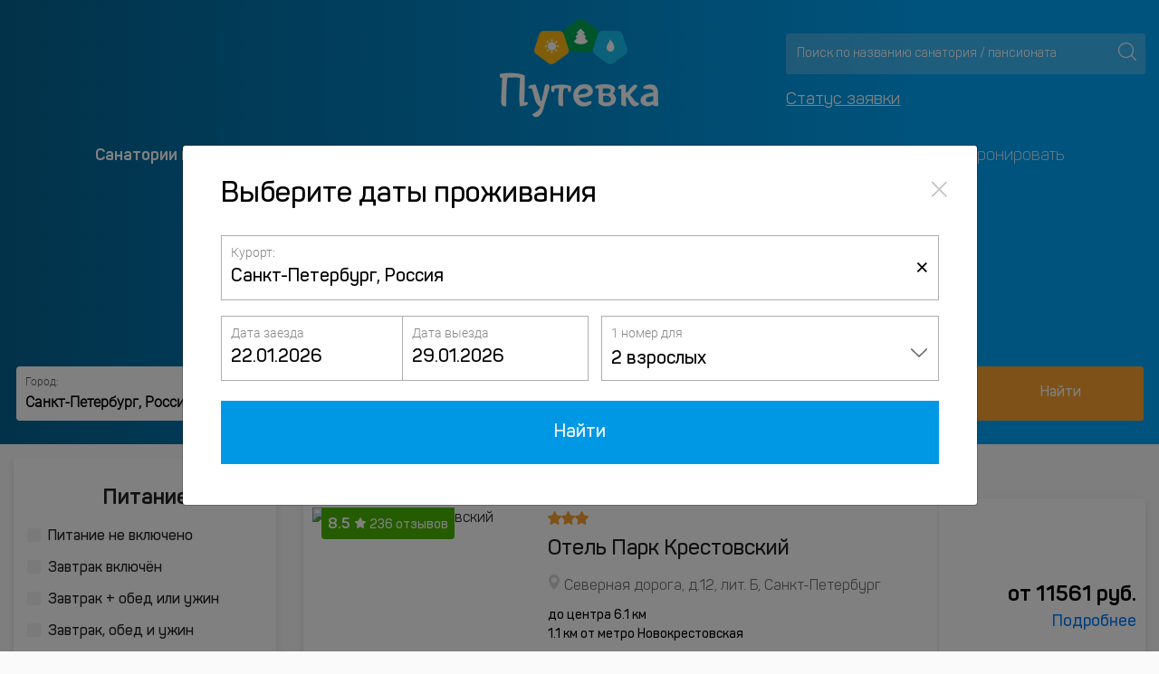

--- FILE ---
content_type: text/html; charset=UTF-8
request_url: https://www.putevka.com/hotels/russia/sankt-peterburg/akvapark
body_size: 23375
content:

<!DOCTYPE html>
<html lang="ru">
<head>
    <meta http-equiv="Content-Type" content="text/html; charset=UTF-8">
    <meta name="robots" content="index, follow, noimageindex">
    <title>Отели Санкт-Петербурга с аквапарком - цены гостиниц 2026, забронировать номер онлайн</title>
            <meta name="viewport" content="width=device-width, initial-scale=1, maximum-scale=1">
        <meta name="description"
          content="Забронировать номер в отеле Санкт-Петербурга с аквапарком. Официальные цены на 2026 год. Отзывы отдыхающих. Недорогие отели в Санкт-Петербурге с аквапарком. Оплата онлайн или при заселении.">
    <meta http-equiv="X-UA-Compatible" content="IE=Edge">
<meta http-equiv="Content-Type" content="text/html; charset=UTF-8"/>
<meta name="yandex-verification" content="3210ad369dd56c36"/>

    <!-- Google Tag Manager -->
    <script>(function(w,d,s,l,i){w[l]=w[l]||[];w[l].push({'gtm.start':
                new Date().getTime(),event:'gtm.js'});var f=d.getElementsByTagName(s)[0],
            j=d.createElement(s),dl=l!='dataLayer'?'&l='+l:'';j.async=true;j.src=
            'https://www.googletagmanager.com/gtm.js?id='+i+dl;f.parentNode.insertBefore(j,f);
        })(window,document,'script','dataLayer','GTM-MVT3SV7');</script>
    <!-- End Google Tag Manager -->
<!-- Favicon -->
<link rel="apple-touch-icon" sizes="120x120" href="/favicon120.png">
<link rel="icon" type="image/png" sizes="32x32" href="/favicon32.png">
<link rel="icon" type="image/png" sizes="16x16" href="/favicon16.png">
<link rel="shortcut icon" href="/favicon.ico">

<style>
    .loaded main, .loaded header, .loaded footer, .loaded .container-flui0d, .loaded .banner-top-cashback, .loaded .container-fluid {
        visibility: hidden;
    }

    .icon-load {
        background: url('/redesigned_7/img/preloader.svg') no-repeat left top;
        width: 101px;
        height: 101px;
        position: fixed;
        left: 50%;
        top: 50%;
        margin-left: -51px;
        margin-top: -51px;
        display: none;
    }

    .loaded .icon-load {
        display: block;
    }

    @font-face {
        font-family: 'Panton';
        font-style: normal;
        font-weight: 400;
    url("../fonts/pantom/PantonLight.woff") format("woff");
    }
</style>

    <!-- OGP -->
    <meta property="og:locale" content="ru_RU"/>
<meta property="og:type" content="website"/>
<meta property="og:image" content="https://www.putevka.com/images/putevka-logo.png"/>
    <meta property="og:url" content="https://www.putevka.com/hotels/russia/sankt-peterburg/akvapark"/>
<meta property="og:description" content="Забронировать номер в отеле Санкт-Петербурга с аквапарком. Официальные цены на 2026 год. Отзывы отдыхающих. Недорогие отели в Санкт-Петербурге с аквапарком. Оплата онлайн или при заселении."/>
<meta property="og:title" content="Отели Санкт-Петербурга с аквапарком - цены гостиниц 2026, забронировать номер онлайн"/>
<meta property="og:site_name" content="Путевка.ком - система бронирования путевок для оздоровления и отдыха"/>
    <link rel="canonical" href="https://www.putevka.com/hotels/russia/sankt-peterburg/akvapark"/>
</head>

<body class="loaded">

    <!-- Google Tag Manager (noscript) -->
    <noscript>
        <iframe src="https://www.googletagmanager.com/ns.html?id=GTM-MVT3SV7"
                height="0" width="0" style="display:none;visibility:hidden"></iframe>
    </noscript>
    <!-- End Google Tag Manager (noscript) -->


    <header class="small_header_putevka_new  new_putevka">
        <div class="app-top-banner" style="display: none">
    <svg class="app-top-banner__img" xmlns="http://www.w3.org/2000/svg" width="32" height="32" fill="none"
         viewBox="0 0 32 32">
        <rect width="32" height="32" fill="#14B0FF" rx="6"/>
        <path fill="#F1B252"
              d="m4.808 18.817 2.952 2.14a.986.986 0 0 0 1.158 0l2.95-2.14a.985.985 0 0 0 .358-1.1L11.1 14.254a.985.985 0 0 0-.937-.68H6.515a.987.987 0 0 0-.937.68l-1.127 3.463a.983.983 0 0 0 .357 1.1Z"/>
        <path fill="#fff"
              d="M8.339 17.92a.857.857 0 1 0 .001-1.714.857.857 0 0 0-.001 1.715Zm.077-2.267a.338.338 0 1 0-.154-.657.338.338 0 0 0 .154.657Zm-1.309.519a.338.338 0 1 0 0-.676.338.338 0 0 0 0 .676Zm-.271 1.131a.337.337 0 1 0-.479-.478.337.337 0 1 0 .479.478Zm.032.752a.337.337 0 0 0 .427.52.338.338 0 1 0-.427-.52Zm1.471.409a.339.339 0 0 0-.24.576.338.338 0 1 0 .24-.576Zm.992-.409a.337.337 0 0 0 .427.52.338.338 0 1 0-.427-.52Zm.826-.662a.338.338 0 1 0-.154-.658.338.338 0 0 0 .154.658Zm-.587-1.221a.338.338 0 1 0 0-.676.338.338 0 0 0 0 .676Z"/>
        <path fill="#65CEAF"
              d="m15.422 11.014-2.952 2.14a.985.985 0 0 0-.358 1.1l1.128 3.463a.984.984 0 0 0 .937.68h3.647a.986.986 0 0 0 .938-.68l1.127-3.463a.984.984 0 0 0-.358-1.1l-2.952-2.14a.986.986 0 0 0-1.157 0Z"/>
        <path fill="#6486E5"
              d="m24.24 20.957 2.952-2.14a.984.984 0 0 0 .357-1.1l-1.127-3.463a.984.984 0 0 0-.937-.68h-3.648a.986.986 0 0 0-.936.68l-1.127 3.463a.983.983 0 0 0 .357 1.1l2.951 2.14a.985.985 0 0 0 1.158 0Z"/>
        <path fill="#fff"
              d="M17.68 16.095a5.7 5.7 0 0 1-.734-.625.02.02 0 0 1-.005-.01.02.02 0 0 1 .015-.024c.133-.027.264-.06.393-.097a.134.134 0 0 0 .04-.237 4.75 4.75 0 0 1-.74-.667.02.02 0 0 1-.004-.02.02.02 0 0 1 .015-.012c.133-.023.264-.053.394-.09a.135.135 0 0 0 .088-.177.133.133 0 0 0-.045-.059 3.905 3.905 0 0 1-.984-1.069.134.134 0 0 0-.178-.046.134.134 0 0 0-.048.046 3.904 3.904 0 0 1-.984 1.068.133.133 0 0 0 .043.237c.13.036.261.066.394.089a.02.02 0 0 1 .016.012.02.02 0 0 1-.004.02 4.755 4.755 0 0 1-.741.667.134.134 0 0 0-.022.197.134.134 0 0 0 .062.04c.129.038.26.07.393.097a.02.02 0 0 1 .015.024.02.02 0 0 1-.005.01 5.656 5.656 0 0 1-.735.624.134.134 0 0 0 .039.238 5.627 5.627 0 0 0 1.642.242c.556 0 1.108-.081 1.64-.242a.134.134 0 0 0 .04-.236Zm7.088.386a41.41 41.41 0 0 0-.967-1.29.178.178 0 0 0-.283 0 47.22 47.22 0 0 0-.965 1.292c-.22.325-.36.717-.243 1.169a1.408 1.408 0 0 0 1.258 1.06 1.395 1.395 0 0 0 1.368-.833 1.39 1.39 0 0 0 .115-.553 1.507 1.507 0 0 0-.283-.845Z"/>
    </svg>
    <p class="app-top-banner__heading">Приложение Путевка.ком</p>
    <p class="app-top-banner__subheading">Установите наше приложение</p>
    <a href="#" class="app-top-banner__link" onclick="ym(15885901,'reachGoal','click_to_app');">Установить</a>
</div>        <div class="container container-fluid header-top">
            <div class="row ">
                <div class="col-12 col-md-4 contacts">
                    <div class="contact_header">
                                            </div>
                </div>
                <div class="col-12 col-md-4 col-sm-12">
                    <div class="logo">
                                                <a href="/"><img src="https://images.putevka.com/redesigned_7/logo.png" alt="putevka.com logo"></a>
                        <a href="/"><img src="https://images.putevka.com/redesigned_7/logo_mob.png"
                                         alt="putevka.com logo"></a>
                    </div>
                </div>
                <!-- <div class="col-12 col-md-4"> -->
                <div class="col-lg-4 col-md-8 col-sm-8 search">
                    <div class="search-header">
                        <div class="form-inline search_header">
                            <input class="form-control js-search" id="search" type="search"
                                   placeholder="Поиск по названию санатория / пансионата" aria-label="Search"
                                   autocomplete="off">
                            <button type="submit" aria-label="Поиск"></button>
                        </div>
                        <div id="wrapForListHotel2" class="wrapForListHotel2"></div>
                                                <a class="status-order" href="https://www.putevka.com/bron/login">Статус заявки</a>
                    </div>
                </div>
            </div>
        </div>
        <div class="mobile-nav-wrapper">
            <div class="container container-fluid">
                <div class="mobile-nav ">
                                        <div class="burger js-burger">
                        <div class="top-line line"></div>
                        <div class="middle-line line"></div>
                        <div class="bottom-line line"></div>
                    </div>
                </div>
            </div>
        </div>
        <div class="container container-fluid nav-pane js-nav">
            <ul class="nav nav-pills nav-fill">
                <li class="nav-item">
                    <a class="nav-link active" href="/">Санатории и пансионаты</a>
                </li>
                <li class="nav-item"><a class="nav-link" href="/trip">Экскурсии</a></li>
                                <li class="nav-item">
                    <a class="nav-link" href="/contacts">О компании</a>
                </li>
                <li class="nav-item">
                                        <a class="nav-link" href="/hotels">Отели</a>
                </li>
                <li class="nav-item">
                    <a class="nav-link" href="/contacts/booking">Как забронировать</a>
                </li>
            </ul>
            <div class="search_mob">
                <form class="form-inline search_header">
                    <input class="form-control js-search" id="search" type="search"
                           placeholder="Поиск по названию санатория / пансионата" aria-label="Search"
                           autocomplete="off">
                    <button class="btn btn-outline-success" aria-label="Поиск" type="submit"></button>
                </form>
                <div id="wrapForListHotel2" class="wrapForListHotel2"></div>
                <a href="https://www.putevka.com/bron/login" class="status-order">Статус заявки</a>
                            </div>

            <div class="cross js-cross">
                <div class="top-line line"></div>
                <div class="bottom-line line"></div>
            </div>
            <div class="overlay js-overlay"></div>
        </div>
        <div class="container container-fluid main-block">
            <h1>Отели Санкт-Петербурга с аквапарком</h1>

            <div class="container container-fluid">
                <div class="col-12 crumbs">
                    
                    <nav aria-label="breadcrumb">
                                                <ol class="breadcrumb row container container-fluid" itemscope
                            itemtype="https://schema.org/BreadcrumbList">
                            <li itemprop="itemListElement" itemscope itemtype="https://schema.org/ListItem"
                                class="breadcrumb-item">
                                <a itemprop="item" href="https://www.putevka.com/hotels"
                                   title="Гостиницы России">
                                <span itemprop="name">
                                    Гостиницы России                                </span>
                                </a>
                                <meta itemprop="position" content="1"/>
                            </li>
                                                                                                                                            <li itemprop="itemListElement" itemscope itemtype="https://schema.org/ListItem"
                                            class="breadcrumb-item">
                                            <a itemprop="item"
                                               href="https://www.putevka.com/hotels/russia/sankt-peterburg"
                                               title="Гостиницы Санкт-Петербурга">
                                                <span itemprop="name">
                                                     Гостиницы Санкт-Петербурга                                                </span>
                                            </a>
                                            <meta itemprop="position"
                                                  content="2"/>
                                        </li>
                                        <li itemprop="itemListElement" itemscope itemtype="https://schema.org/ListItem"
                                            class="breadcrumb-item active">
                                            <a itemprop="item"
                                               href="https://www.putevka.com/hotels/russia/sankt-peterburg/akvapark"
                                               title="Аквапарк">
                                                <span itemprop="name">
                                                     Аквапарк                                                </span>
                                            </a>
                                            <meta itemprop="position"
                                                  content="3"/>
                                        </li>
                                                                                            </ol>
                    </nav>
                </div>
            </div>

            <div class="form_tours "
                 id="main_search_form">
                <div class="form-group">
                    <label for="main_id_resorts" class="control-label">Город:</label>
                    
                    <input type="text" id="main_id_resorts" resort-id="2042"
                           city="sankt-peterburg"
                           country="russia"
                           country-id="18"
                           value="Санкт-Петербург, Россия"
                           placeholder="Название города или отеля" autocomplete="off">
                    <div id="remove_all_main" class="remove_all visible"
                         onclick="remove_text(this);">×
                    </div>

                    <div id="wrapForListHotel4" class="wrap-for-list-hotel"></div>
                </div>
                <div class="form-group dateFrom second-row-form-group first-date-from prefix_first-date">
                    <label for="dateFrom" class="control-label">Дата заезда:</label>
                    <input autocomplete="off" type="text" id="dateFrom" oninput="" readonly="readonly"
                           class="hotel-datepicker-div datepicker-here2"
                           value="22.01.2026">
                </div>
                <div class="form-group dateFrom second-row-form-group prefix_second-date">
                    <label for="dateTo" class="control-label">Дата выезда:</label>
                    <input autocomplete="off" type="text" id="dateTo" oninput="" readonly="readonly"
                           class="hotel-datepicker-div datepicker-here2"
                           value="29.01.2026">
                </div>
                <div class="form-group">
                    <label for="basic" class="control-label">Отдыхающие:</label>
                    <div class="filter__item filter__item--small">
                        <div class="dropdown filter__select">
                                                        <button class="dropdown-toggle caret btn btn-light" data-toggle="dropdown"><span
                                        class="filter-people js-people">2 взрослых</span></button>
                            <ul class="dropdown-menu text-center">
                                <li class="input-with-plus">
                                    <a href="#" class="minus" data-min="1" onclick="">-</a>
                                    <input type="text" class="input-with-plus__input" id="search-adult"
                                           value="2 взрослых" disabled>
                                    <a href="#" class="plus" data-max="3" onclick="">+</a>
                                </li>
                                                                <li class="add-child">
                                    <a href="#" class="button add-child__button button-primary filter__btn">Добавить
                                        ребенка</a>
                                    <select name="add_child" class="add-child__select" onchange="">
                                        <option disabled selected>Выберите возраст ребенка, лет .</option>
                                        <option value="0 лет">0</option>
                                        <option value="1 год">1</option>
                                        <option value="2 года">2</option>
                                        <option value="3 года">3</option>
                                        <option value="4 года">4</option>
                                        <option value="5 лет">5</option>
                                        <option value="6 лет">6</option>
                                        <option value="7 лет">7</option>
                                        <option value="8 лет">8</option>
                                        <option value="9 лет">9</option>
                                        <option value="10 лет">10</option>
                                        <option value="11 лет">11</option>
                                        <option value="12 лет">12</option>
                                        <option value="13 лет">13</option>
                                        <option value="14 лет">14</option>
                                        <option value="15 лет">15</option>
                                        <option value="16 лет">16</option>
                                    </select>
                                </li>
                            </ul>
                        </div>
                    </div>
                </div>

                <a href="" target="_blank" class="button btn_tours"
                   onclick="hotelsSearch(0, 1, 1); ym(15885901,'reachGoal','otelimainsearch')">Найти</a>
            </div>
                            <div class=""
                     id="main_search_form_mobile">
                    <div class="form-group search-block-params" id="search_params" data-toggle="modal"
                         data-target="#search_modal">
                        <span id="city_country_block">Санкт-Петербург, Россия</span>
                        <br>
                        <span id="dates_span">22.01.2026 - 29.01.2026</span>,
                        <span id="peoples_span">2 взрослых</span>
                    </div>
                </div>
                                    </div>
    </header>
<main>
    
    
    
    <div class="container container-fluid " id="search_result_blocks">
                <div class="row">
            <aside class="col-12 col-lg-3 side-bar ">
                <div class="close-side"></div>
                <div class="aside-form region-form-1">
                    <div class="aside-shadow col-12">
                        <div class="popover right apply-options" id="flyBlockSearch"
                             style="left: 265px; display: none;">
                            <div class="popover-content">
                                <button href="#result_hotel" onclick="$('#flyBlockSearch').hide(); hotelsSearch(0);"
                                        class="button">Применить
                                </button>
                            </div>
                        </div>
                        <div class="list-box">
                                                        <div class="list-box__title">Питание</div>
                            <ul class="list-params" id="list_meal_hotel">
                                <li><label class="my-checkbox"><input
                                                type="checkbox"                                                 id="list_meal_hotel1" value="1" oninput="showFlyBlock(this);"
                                                class="style-checkbox"><span class="custom-checkbox"></span><span
                                                class="checkbox-text"
                                                text="Питание не включено">Питание не включено</span></label></li>
                                <li><label class="my-checkbox"><input
                                                type="checkbox"                                                 id="list_meal_hotel2" value="2" oninput="showFlyBlock(this);"
                                                class="style-checkbox"><span class="custom-checkbox"></span><span
                                                class="checkbox-text"
                                                text="Завтрак включён">Завтрак включён</span></label></li>
                                <li><label class="my-checkbox"><input
                                                type="checkbox"                                                 id="list_meal_hotel3" value="3" oninput="showFlyBlock(this);"
                                                class="style-checkbox"><span class="custom-checkbox"></span><span
                                                class="checkbox-text" text="Завтрак + обед или ужин">Завтрак + обед или ужин</span></label>
                                </li>
                                <li><label class="my-checkbox"><input
                                                type="checkbox"                                                 id="list_meal_hotel4" value="4" oninput="showFlyBlock(this);"
                                                class="style-checkbox"><span class="custom-checkbox"></span><span
                                                class="checkbox-text"
                                                text="Завтрак, обед и ужин">Завтрак, обед и ужин</span></label></li>
                                <li><label class="my-checkbox"><input
                                                type="checkbox"                                                 id="list_meal_hotel5" value="5" oninput="showFlyBlock(this);"
                                                class="style-checkbox"><span class="custom-checkbox"></span><span
                                                class="checkbox-text" text="Всё включено">Всё включено</span></label>
                                </li>
                            </ul>
                        </div>
                        <div class="list-box">
                            <div class="list-box__title">Количество звёзд</div>
                            <ul class="list-params" id="list_star_hotel">
                                <li ><label class="my-checkbox"><input type="checkbox" oninput="showFlyBlock(this);" value="5" class="style-checkbox" id="list_star_hotel5"><span class="custom-checkbox "></span><span class="checkbox-text" text="5 звезд"><i class="icon star star-list__icon"></i><i class="icon star star-list__icon"></i><i class="icon star star-list__icon"></i><i class="icon star star-list__icon"></i><i class="icon star star-list__icon"></i></span></label></li><li ><label class="my-checkbox"><input type="checkbox" oninput="showFlyBlock(this);" value="4" class="style-checkbox" id="list_star_hotel4"><span class="custom-checkbox "></span><span class="checkbox-text" text="4 звезды"><i class="icon star star-list__icon"></i><i class="icon star star-list__icon"></i><i class="icon star star-list__icon"></i><i class="icon star star-list__icon"></i></span></label></li><li ><label class="my-checkbox"><input type="checkbox" oninput="showFlyBlock(this);" value="3" class="style-checkbox" id="list_star_hotel3"><span class="custom-checkbox "></span><span class="checkbox-text" text="3 звезды"><i class="icon star star-list__icon"></i><i class="icon star star-list__icon"></i><i class="icon star star-list__icon"></i></span></label></li><li ><label class="my-checkbox"><input type="checkbox" oninput="showFlyBlock(this);" value="2" class="style-checkbox" id="list_star_hotel2"><span class="custom-checkbox "></span><span class="checkbox-text" text="2 звезды"><i class="icon star star-list__icon"></i><i class="icon star star-list__icon"></i></span></label></li><li ><label class="my-checkbox"><input type="checkbox" oninput="showFlyBlock(this);" value="1" class="style-checkbox" id="list_star_hotel1"><span class="custom-checkbox "></span><span class="checkbox-text" text="1 звездa"><i class="icon star star-list__icon"></i> или без звезд</span></label></li>                            </ul>
                        </div>
                        <div class="select-box d-none d-md-block">
                            <div class="select-box__title">Сортировать:</div>
                            <div class="my-select">
                                                                <select id="id_sort" class="selectpicker" onchange="hotelsSearch(0);">
                                    <option selected value="1">По рейтингу
                                    </option>
                                    <option  value="2">По цене: от
                                        высокой к низкой
                                    </option>
                                    <option  value="3">По цене: от
                                        низкой к высокой
                                    </option>
                                </select>
                            </div>
                        </div>
                        <div class="list-box">
                            <div class="list-box__title">Услуги и сервис</div>
                            <ul class="list-params" id="list_filters">
                                <li ><label class="my-checkbox"><input type="checkbox" oninput="showFlyBlock(this);"  value="4" class="style-checkbox" id="list_filters4"><span class="custom-checkbox"></span><span class="checkbox-text" text="SPA">SPA</span></label></li><li ><label class="my-checkbox"><input type="checkbox" oninput="showFlyBlock(this);"  value="59" class="style-checkbox" id="list_filters59"><span class="custom-checkbox"></span><span class="checkbox-text" text="Wi-Fi">Wi-Fi</span></label></li><li ><label class="my-checkbox"><input type="checkbox" oninput="showFlyBlock(this);"  checked  value="31" class="style-checkbox" id="list_filters31"><span class="custom-checkbox"></span><span class="checkbox-text" text="Аквапарк">Аквапарк</span></label></li><li ><label class="my-checkbox"><input type="checkbox" oninput="showFlyBlock(this);"  value="44" class="style-checkbox" id="list_filters44"><span class="custom-checkbox"></span><span class="checkbox-text" text="Баня">Баня</span></label></li><li ><label class="my-checkbox"><input type="checkbox" oninput="showFlyBlock(this);"  value="38" class="style-checkbox" id="list_filters38"><span class="custom-checkbox"></span><span class="checkbox-text" text="Барбекю / мангал">Барбекю / мангал</span></label></li><li ><label class="my-checkbox"><input type="checkbox" oninput="showFlyBlock(this);"  value="7" class="style-checkbox" id="list_filters7"><span class="custom-checkbox"></span><span class="checkbox-text" text="Бассейн">Бассейн</span></label></li><li ><label class="my-checkbox"><input type="checkbox" oninput="showFlyBlock(this);"  value="3" class="style-checkbox" id="list_filters3"><span class="custom-checkbox"></span><span class="checkbox-text" text="Бассейн крытый">Бассейн крытый</span></label></li><li ><label class="my-checkbox"><input type="checkbox" oninput="showFlyBlock(this);"  value="2" class="style-checkbox" id="list_filters2"><span class="custom-checkbox"></span><span class="checkbox-text" text="Бассейн открытый">Бассейн открытый</span></label></li><li ><label class="my-checkbox"><input type="checkbox" oninput="showFlyBlock(this);"  value="6" class="style-checkbox" id="list_filters6"><span class="custom-checkbox"></span><span class="checkbox-text" text="Бассейн с подогревом">Бассейн с подогревом</span></label></li><li ><label class="my-checkbox"><input type="checkbox" oninput="showFlyBlock(this);"  value="8" class="style-checkbox" id="list_filters8"><span class="custom-checkbox"></span><span class="checkbox-text" text="Бесплатная парковка">Бесплатная парковка</span></label></li><li ><label class="my-checkbox"><input type="checkbox" oninput="showFlyBlock(this);"  value="19" class="style-checkbox" id="list_filters19"><span class="custom-checkbox"></span><span class="checkbox-text" text="Ванна">Ванна</span></label></li><li ><label class="my-checkbox"><input type="checkbox" oninput="showFlyBlock(this);"  value="49" class="style-checkbox" id="list_filters49"><span class="custom-checkbox"></span><span class="checkbox-text" text="В горах">В горах</span></label></li><li ><label class="my-checkbox"><input type="checkbox" oninput="showFlyBlock(this);"  value="46" class="style-checkbox" id="list_filters46"><span class="custom-checkbox"></span><span class="checkbox-text" text="Детская игровая площадка">Детская игровая площадка</span></label></li><li ><label class="my-checkbox"><input type="checkbox" oninput="showFlyBlock(this);"  value="32" class="style-checkbox" id="list_filters32"><span class="custom-checkbox"></span><span class="checkbox-text" text="Джакузи">Джакузи</span></label></li><li style="display: none"><label class="my-checkbox"><input type="checkbox" oninput="showFlyBlock(this);"  disabled  value="37" class="style-checkbox" id="list_filters37"><span class="custom-checkbox custom-disabled"></span><span class="checkbox-text" text="Для гостей с ограниченными возможностями">Для гостей с ограниченными возможностями</span></label></li><li ><label class="my-checkbox"><input type="checkbox" oninput="showFlyBlock(this);"  value="22" class="style-checkbox" id="list_filters22"><span class="custom-checkbox"></span><span class="checkbox-text" text="Для молодоженов">Для молодоженов</span></label></li><li ><label class="my-checkbox"><input type="checkbox" oninput="showFlyBlock(this);"  value="23" class="style-checkbox" id="list_filters23"><span class="custom-checkbox"></span><span class="checkbox-text" text="Для семей с детьми">Для семей с детьми</span></label></li><li style="display: none"><label class="my-checkbox"><input type="checkbox" oninput="showFlyBlock(this);"  disabled  value="61" class="style-checkbox" id="list_filters61"><span class="custom-checkbox custom-disabled"></span><span class="checkbox-text" text="Дома отдыха">Дома отдыха</span></label></li><li ><label class="my-checkbox"><input type="checkbox" oninput="showFlyBlock(this);"  value="21" class="style-checkbox" id="list_filters21"><span class="custom-checkbox"></span><span class="checkbox-text" text="Душ">Душ</span></label></li><li ><label class="my-checkbox"><input type="checkbox" oninput="showFlyBlock(this);"  value="20" class="style-checkbox" id="list_filters20"><span class="custom-checkbox"></span><span class="checkbox-text" text="Камин">Камин</span></label></li><li ><label class="my-checkbox"><input type="checkbox" oninput="showFlyBlock(this);"  value="34" class="style-checkbox" id="list_filters34"><span class="custom-checkbox"></span><span class="checkbox-text" text="Кафе">Кафе</span></label></li><li ><label class="my-checkbox"><input type="checkbox" oninput="showFlyBlock(this);"  value="13" class="style-checkbox" id="list_filters13"><span class="custom-checkbox"></span><span class="checkbox-text" text="Кондиционер">Кондиционер</span></label></li><li ><label class="my-checkbox"><input type="checkbox" oninput="showFlyBlock(this);"  value="10" class="style-checkbox" id="list_filters10"><span class="custom-checkbox"></span><span class="checkbox-text" text="Конференц-зал">Конференц-зал</span></label></li><li ><label class="my-checkbox"><input type="checkbox" oninput="showFlyBlock(this);"  value="14" class="style-checkbox" id="list_filters14"><span class="custom-checkbox"></span><span class="checkbox-text" text="Круглосуточная стойка регистрации">Круглосуточная стойка регистрации</span></label></li><li ><label class="my-checkbox"><input type="checkbox" oninput="showFlyBlock(this);"  value="33" class="style-checkbox" id="list_filters33"><span class="custom-checkbox"></span><span class="checkbox-text" text="Кухня">Кухня</span></label></li><li ><label class="my-checkbox"><input type="checkbox" oninput="showFlyBlock(this);"  value="50" class="style-checkbox" id="list_filters50"><span class="custom-checkbox"></span><span class="checkbox-text" text="На ночь">На ночь</span></label></li><li ><label class="my-checkbox"><input type="checkbox" oninput="showFlyBlock(this);"  value="24" class="style-checkbox" id="list_filters24"><span class="custom-checkbox"></span><span class="checkbox-text" text="Номера для курящих">Номера для курящих</span></label></li><li ><label class="my-checkbox"><input type="checkbox" oninput="showFlyBlock(this);"  value="40" class="style-checkbox" id="list_filters40"><span class="custom-checkbox"></span><span class="checkbox-text" text="Ночной клуб">Ночной клуб</span></label></li><li ><label class="my-checkbox"><input type="checkbox" oninput="showFlyBlock(this);"  value="54" class="style-checkbox" id="list_filters54"><span class="custom-checkbox"></span><span class="checkbox-text" text="Панорамный вид">Панорамный вид</span></label></li><li ><label class="my-checkbox"><input type="checkbox" oninput="showFlyBlock(this);"  value="58" class="style-checkbox" id="list_filters58"><span class="custom-checkbox"></span><span class="checkbox-text" text="Парк-отели">Парк-отели</span></label></li><li ><label class="my-checkbox"><input type="checkbox" oninput="showFlyBlock(this);"  value="5" class="style-checkbox" id="list_filters5"><span class="custom-checkbox"></span><span class="checkbox-text" text="Проживание с животными">Проживание с животными</span></label></li><li ><label class="my-checkbox"><input type="checkbox" oninput="showFlyBlock(this);"  value="15" class="style-checkbox" id="list_filters15"><span class="custom-checkbox"></span><span class="checkbox-text" text="Ранний/поздний выезд">Ранний/поздний выезд</span></label></li><li ><label class="my-checkbox"><input type="checkbox" oninput="showFlyBlock(this);"  value="29" class="style-checkbox" id="list_filters29"><span class="custom-checkbox"></span><span class="checkbox-text" text="Ресторан">Ресторан</span></label></li><li ><label class="my-checkbox"><input type="checkbox" oninput="showFlyBlock(this);"  value="9" class="style-checkbox" id="list_filters9"><span class="custom-checkbox"></span><span class="checkbox-text" text="Рядом с пляжем">Рядом с пляжем</span></label></li><li ><label class="my-checkbox"><input type="checkbox" oninput="showFlyBlock(this);"  value="53" class="style-checkbox" id="list_filters53"><span class="custom-checkbox"></span><span class="checkbox-text" text="Сауна">Сауна</span></label></li><li ><label class="my-checkbox"><input type="checkbox" oninput="showFlyBlock(this);"  value="55" class="style-checkbox" id="list_filters55"><span class="custom-checkbox"></span><span class="checkbox-text" text="С балконом">С балконом</span></label></li><li ><label class="my-checkbox"><input type="checkbox" oninput="showFlyBlock(this);"  value="36" class="style-checkbox" id="list_filters36"><span class="custom-checkbox"></span><span class="checkbox-text" text="Собственный пляж">Собственный пляж</span></label></li><li ><label class="my-checkbox"><input type="checkbox" oninput="showFlyBlock(this);"  value="51" class="style-checkbox" id="list_filters51"><span class="custom-checkbox"></span><span class="checkbox-text" text="С питанием">С питанием</span></label></li><li ><label class="my-checkbox"><input type="checkbox" oninput="showFlyBlock(this);"  value="56" class="style-checkbox" id="list_filters56"><span class="custom-checkbox"></span><span class="checkbox-text" text="С территорией">С территорией</span></label></li><li ><label class="my-checkbox"><input type="checkbox" oninput="showFlyBlock(this);"  value="17" class="style-checkbox" id="list_filters17"><span class="custom-checkbox"></span><span class="checkbox-text" text="Терраса">Терраса</span></label></li><li ><label class="my-checkbox"><input type="checkbox" oninput="showFlyBlock(this);"  value="60" class="style-checkbox" id="list_filters60"><span class="custom-checkbox"></span><span class="checkbox-text" text="Тренажерный зал">Тренажерный зал</span></label></li><li ><label class="my-checkbox"><input type="checkbox" oninput="showFlyBlock(this);"  value="43" class="style-checkbox" id="list_filters43"><span class="custom-checkbox"></span><span class="checkbox-text" text="Фитнес-центр">Фитнес-центр</span></label></li><li ><label class="my-checkbox"><input type="checkbox" oninput="showFlyBlock(this);"  value="52" class="style-checkbox" id="list_filters52"><span class="custom-checkbox"></span><span class="checkbox-text" text="Шведский стол">Шведский стол</span></label></li><li ><label class="my-checkbox"><input type="checkbox" oninput="showFlyBlock(this);"  value="57" class="style-checkbox" id="list_filters57"><span class="custom-checkbox"></span><span class="checkbox-text" text="Эко-отели">Эко-отели</span></label></li>                            </ul>
                        </div>
                        <div class="list-box">
                            <div class="list-box__title">Тип отеля</div>
                            <ul class="list-params" id="list_type_hotel">
                                <li ><label class="my-checkbox"><input type="checkbox" oninput="showFlyBlock(this);" value="2"  class="style-checkbox" id="list_type_hotel2"><span class="custom-checkbox"></span><span class="checkbox-text" text="Апартаменты">Апартаменты</span></label></li><li ><label class="my-checkbox"><input type="checkbox" oninput="showFlyBlock(this);" value="9"  class="style-checkbox" id="list_type_hotel9"><span class="custom-checkbox"></span><span class="checkbox-text" text="Апарт-отель">Апарт-отель</span></label></li><li ><label class="my-checkbox"><input type="checkbox" oninput="showFlyBlock(this);" value="3"  class="style-checkbox" id="list_type_hotel3"><span class="custom-checkbox"></span><span class="checkbox-text" text="Бутик-отель">Бутик-отель</span></label></li><li ><label class="my-checkbox"><input type="checkbox" oninput="showFlyBlock(this);" value="13"  class="style-checkbox" id="list_type_hotel13"><span class="custom-checkbox"></span><span class="checkbox-text" text="Гестхаус">Гестхаус</span></label></li><li ><label class="my-checkbox"><input type="checkbox" oninput="showFlyBlock(this);" value="16"  class="style-checkbox" id="list_type_hotel16"><span class="custom-checkbox"></span><span class="checkbox-text" text="Капсульный отель">Капсульный отель</span></label></li><li ><label class="my-checkbox"><input type="checkbox" oninput="showFlyBlock(this);" value="15"  class="style-checkbox" id="list_type_hotel15"><span class="custom-checkbox"></span><span class="checkbox-text" text="Мини-отель">Мини-отель</span></label></li><li ><label class="my-checkbox"><input type="checkbox" oninput="showFlyBlock(this);" value="6"  class="style-checkbox" id="list_type_hotel6"><span class="custom-checkbox"></span><span class="checkbox-text" text="Отель">Отель</span></label></li><li ><label class="my-checkbox"><input type="checkbox" oninput="showFlyBlock(this);" value="1"  class="style-checkbox" id="list_type_hotel1"><span class="custom-checkbox"></span><span class="checkbox-text" text="Санаторий">Санаторий</span></label></li><li ><label class="my-checkbox"><input type="checkbox" oninput="showFlyBlock(this);" value="12"  class="style-checkbox" id="list_type_hotel12"><span class="custom-checkbox"></span><span class="checkbox-text" text="Хостел">Хостел</span></label></li>                            </ul>
                        </div>
                                                    <div class="list-box">
                                <div class="list-box__title">Объект</div>
                                <ul class="list-params" id="list_seo_object">
                                    <li class="biggest-li">Метро</li><li ><label class="my-checkbox"><input type="checkbox" oninput="showFlyBlock(this);"  value="3165" class="style-checkbox" id="list_seo_object3165"><span class="custom-checkbox"></span><span class="checkbox-text" text="Автово">Автово</span></label></li><li ><label class="my-checkbox"><input type="checkbox" oninput="showFlyBlock(this);"  value="3166" class="style-checkbox" id="list_seo_object3166"><span class="custom-checkbox"></span><span class="checkbox-text" text="Адмиралтейская">Адмиралтейская</span></label></li><li ><label class="my-checkbox"><input type="checkbox" oninput="showFlyBlock(this);"  value="3167" class="style-checkbox" id="list_seo_object3167"><span class="custom-checkbox"></span><span class="checkbox-text" text="Академическая">Академическая</span></label></li><li ><label class="my-checkbox"><input type="checkbox" oninput="showFlyBlock(this);"  value="3168" class="style-checkbox" id="list_seo_object3168"><span class="custom-checkbox"></span><span class="checkbox-text" text="Балтийская">Балтийская</span></label></li><li ><label class="my-checkbox"><input type="checkbox" oninput="showFlyBlock(this);"  value="3169" class="style-checkbox" id="list_seo_object3169"><span class="custom-checkbox"></span><span class="checkbox-text" text="Бухарестская">Бухарестская</span></label></li><li ><label class="my-checkbox"><input type="checkbox" oninput="showFlyBlock(this);"  value="3170" class="style-checkbox" id="list_seo_object3170"><span class="custom-checkbox"></span><span class="checkbox-text" text="Василеостровская">Василеостровская</span></label></li><li ><label class="my-checkbox"><input type="checkbox" oninput="showFlyBlock(this);"  value="3171" class="style-checkbox" id="list_seo_object3171"><span class="custom-checkbox"></span><span class="checkbox-text" text="Владимирская">Владимирская</span></label></li><li ><label class="my-checkbox"><input type="checkbox" oninput="showFlyBlock(this);"  value="3172" class="style-checkbox" id="list_seo_object3172"><span class="custom-checkbox"></span><span class="checkbox-text" text="Волковская">Волковская</span></label></li><li ><label class="my-checkbox"><input type="checkbox" oninput="showFlyBlock(this);"  value="3173" class="style-checkbox" id="list_seo_object3173"><span class="custom-checkbox"></span><span class="checkbox-text" text="Выборгская">Выборгская</span></label></li><li ><label class="my-checkbox"><input type="checkbox" oninput="showFlyBlock(this);"  value="3174" class="style-checkbox" id="list_seo_object3174"><span class="custom-checkbox"></span><span class="checkbox-text" text="Горьковская">Горьковская</span></label></li><div id="seo_object_block_7" class="collapse"><li ><label class="my-checkbox"><input type="checkbox" oninput="showFlyBlock(this);"  value="3175" class="style-checkbox" id="list_seo_object3175"><span class="custom-checkbox"></span><span class="checkbox-text" text="Гостиный двор">Гостиный двор</span></label></li><li ><label class="my-checkbox"><input type="checkbox" oninput="showFlyBlock(this);"  value="3176" class="style-checkbox" id="list_seo_object3176"><span class="custom-checkbox"></span><span class="checkbox-text" text="Гражданский проспект">Гражданский проспект</span></label></li><li ><label class="my-checkbox"><input type="checkbox" oninput="showFlyBlock(this);"  value="3177" class="style-checkbox" id="list_seo_object3177"><span class="custom-checkbox"></span><span class="checkbox-text" text="Девяткино">Девяткино</span></label></li><li ><label class="my-checkbox"><input type="checkbox" oninput="showFlyBlock(this);"  value="3178" class="style-checkbox" id="list_seo_object3178"><span class="custom-checkbox"></span><span class="checkbox-text" text="Достоевская">Достоевская</span></label></li><li ><label class="my-checkbox"><input type="checkbox" oninput="showFlyBlock(this);"  value="3179" class="style-checkbox" id="list_seo_object3179"><span class="custom-checkbox"></span><span class="checkbox-text" text="Елизаровская">Елизаровская</span></label></li><li ><label class="my-checkbox"><input type="checkbox" oninput="showFlyBlock(this);"  value="3180" class="style-checkbox" id="list_seo_object3180"><span class="custom-checkbox"></span><span class="checkbox-text" text="Звездная">Звездная</span></label></li><li ><label class="my-checkbox"><input type="checkbox" oninput="showFlyBlock(this);"  value="3181" class="style-checkbox" id="list_seo_object3181"><span class="custom-checkbox"></span><span class="checkbox-text" text="Звенигородская">Звенигородская</span></label></li><li ><label class="my-checkbox"><input type="checkbox" oninput="showFlyBlock(this);"  value="3182" class="style-checkbox" id="list_seo_object3182"><span class="custom-checkbox"></span><span class="checkbox-text" text="Кировский завод">Кировский завод</span></label></li><li ><label class="my-checkbox"><input type="checkbox" oninput="showFlyBlock(this);"  value="3183" class="style-checkbox" id="list_seo_object3183"><span class="custom-checkbox"></span><span class="checkbox-text" text="Комендантский проспект">Комендантский проспект</span></label></li><li ><label class="my-checkbox"><input type="checkbox" oninput="showFlyBlock(this);"  value="3184" class="style-checkbox" id="list_seo_object3184"><span class="custom-checkbox"></span><span class="checkbox-text" text="Крестовский остров">Крестовский остров</span></label></li><li ><label class="my-checkbox"><input type="checkbox" oninput="showFlyBlock(this);"  value="3185" class="style-checkbox" id="list_seo_object3185"><span class="custom-checkbox"></span><span class="checkbox-text" text="Купчино">Купчино</span></label></li><li ><label class="my-checkbox"><input type="checkbox" oninput="showFlyBlock(this);"  value="3186" class="style-checkbox" id="list_seo_object3186"><span class="custom-checkbox"></span><span class="checkbox-text" text="Ладожская">Ладожская</span></label></li><li ><label class="my-checkbox"><input type="checkbox" oninput="showFlyBlock(this);"  value="3187" class="style-checkbox" id="list_seo_object3187"><span class="custom-checkbox"></span><span class="checkbox-text" text="Ленинский проспект">Ленинский проспект</span></label></li><li ><label class="my-checkbox"><input type="checkbox" oninput="showFlyBlock(this);"  value="3188" class="style-checkbox" id="list_seo_object3188"><span class="custom-checkbox"></span><span class="checkbox-text" text="Лесная">Лесная</span></label></li><li ><label class="my-checkbox"><input type="checkbox" oninput="showFlyBlock(this);"  value="3189" class="style-checkbox" id="list_seo_object3189"><span class="custom-checkbox"></span><span class="checkbox-text" text="Лиговский проспект">Лиговский проспект</span></label></li><li ><label class="my-checkbox"><input type="checkbox" oninput="showFlyBlock(this);"  value="3190" class="style-checkbox" id="list_seo_object3190"><span class="custom-checkbox"></span><span class="checkbox-text" text="Ломоносовская">Ломоносовская</span></label></li><li ><label class="my-checkbox"><input type="checkbox" oninput="showFlyBlock(this);"  value="3191" class="style-checkbox" id="list_seo_object3191"><span class="custom-checkbox"></span><span class="checkbox-text" text="Маяковская">Маяковская</span></label></li><li ><label class="my-checkbox"><input type="checkbox" oninput="showFlyBlock(this);"  value="3192" class="style-checkbox" id="list_seo_object3192"><span class="custom-checkbox"></span><span class="checkbox-text" text="Международная">Международная</span></label></li><li ><label class="my-checkbox"><input type="checkbox" oninput="showFlyBlock(this);"  value="3193" class="style-checkbox" id="list_seo_object3193"><span class="custom-checkbox"></span><span class="checkbox-text" text="Московская">Московская</span></label></li><li ><label class="my-checkbox"><input type="checkbox" oninput="showFlyBlock(this);"  value="3194" class="style-checkbox" id="list_seo_object3194"><span class="custom-checkbox"></span><span class="checkbox-text" text="Московские ворота">Московские ворота</span></label></li><li ><label class="my-checkbox"><input type="checkbox" oninput="showFlyBlock(this);"  value="3195" class="style-checkbox" id="list_seo_object3195"><span class="custom-checkbox"></span><span class="checkbox-text" text="Нарвская">Нарвская</span></label></li><li ><label class="my-checkbox"><input type="checkbox" oninput="showFlyBlock(this);"  value="3196" class="style-checkbox" id="list_seo_object3196"><span class="custom-checkbox"></span><span class="checkbox-text" text="Невский проспект">Невский проспект</span></label></li><li ><label class="my-checkbox"><input type="checkbox" oninput="showFlyBlock(this);"  value="3197" class="style-checkbox" id="list_seo_object3197"><span class="custom-checkbox"></span><span class="checkbox-text" text="Новочеркасская">Новочеркасская</span></label></li><li ><label class="my-checkbox"><input type="checkbox" oninput="showFlyBlock(this);"  value="3198" class="style-checkbox" id="list_seo_object3198"><span class="custom-checkbox"></span><span class="checkbox-text" text="Обводный канал">Обводный канал</span></label></li><li style="display: none"><label class="my-checkbox"><input type="checkbox" oninput="showFlyBlock(this);"  disabled  value="3199" class="style-checkbox" id="list_seo_object3199"><span class="custom-checkbox custom-disabled"></span><span class="checkbox-text" text="Обухово">Обухово</span></label></li><li ><label class="my-checkbox"><input type="checkbox" oninput="showFlyBlock(this);"  value="3200" class="style-checkbox" id="list_seo_object3200"><span class="custom-checkbox"></span><span class="checkbox-text" text="Озерки">Озерки</span></label></li><li ><label class="my-checkbox"><input type="checkbox" oninput="showFlyBlock(this);"  value="3201" class="style-checkbox" id="list_seo_object3201"><span class="custom-checkbox"></span><span class="checkbox-text" text="Парк Победы">Парк Победы</span></label></li><li ><label class="my-checkbox"><input type="checkbox" oninput="showFlyBlock(this);"  value="3202" class="style-checkbox" id="list_seo_object3202"><span class="custom-checkbox"></span><span class="checkbox-text" text="Парнас">Парнас</span></label></li><li ><label class="my-checkbox"><input type="checkbox" oninput="showFlyBlock(this);"  value="3203" class="style-checkbox" id="list_seo_object3203"><span class="custom-checkbox"></span><span class="checkbox-text" text="Петроградская">Петроградская</span></label></li><li ><label class="my-checkbox"><input type="checkbox" oninput="showFlyBlock(this);"  value="3204" class="style-checkbox" id="list_seo_object3204"><span class="custom-checkbox"></span><span class="checkbox-text" text="Пионерская">Пионерская</span></label></li><li ><label class="my-checkbox"><input type="checkbox" oninput="showFlyBlock(this);"  value="3205" class="style-checkbox" id="list_seo_object3205"><span class="custom-checkbox"></span><span class="checkbox-text" text="Площадь Александра Невского">Площадь Александра Невского</span></label></li><li ><label class="my-checkbox"><input type="checkbox" oninput="showFlyBlock(this);"  value="3206" class="style-checkbox" id="list_seo_object3206"><span class="custom-checkbox"></span><span class="checkbox-text" text="Площадь Восстания">Площадь Восстания</span></label></li><li ><label class="my-checkbox"><input type="checkbox" oninput="showFlyBlock(this);"  value="3207" class="style-checkbox" id="list_seo_object3207"><span class="custom-checkbox"></span><span class="checkbox-text" text="Площадь Ленина">Площадь Ленина</span></label></li><li ><label class="my-checkbox"><input type="checkbox" oninput="showFlyBlock(this);"  value="3208" class="style-checkbox" id="list_seo_object3208"><span class="custom-checkbox"></span><span class="checkbox-text" text="Площадь Мужества">Площадь Мужества</span></label></li><li ><label class="my-checkbox"><input type="checkbox" oninput="showFlyBlock(this);"  value="3209" class="style-checkbox" id="list_seo_object3209"><span class="custom-checkbox"></span><span class="checkbox-text" text="Политехническая">Политехническая</span></label></li><li ><label class="my-checkbox"><input type="checkbox" oninput="showFlyBlock(this);"  value="3213" class="style-checkbox" id="list_seo_object3213"><span class="custom-checkbox"></span><span class="checkbox-text" text="Приморская">Приморская</span></label></li><li ><label class="my-checkbox"><input type="checkbox" oninput="showFlyBlock(this);"  value="3214" class="style-checkbox" id="list_seo_object3214"><span class="custom-checkbox"></span><span class="checkbox-text" text="Пролетарская">Пролетарская</span></label></li><li ><label class="my-checkbox"><input type="checkbox" oninput="showFlyBlock(this);"  value="3210" class="style-checkbox" id="list_seo_object3210"><span class="custom-checkbox"></span><span class="checkbox-text" text="проспект Большевиков">проспект Большевиков</span></label></li><li ><label class="my-checkbox"><input type="checkbox" oninput="showFlyBlock(this);"  value="3211" class="style-checkbox" id="list_seo_object3211"><span class="custom-checkbox"></span><span class="checkbox-text" text="проспект Ветеранов">проспект Ветеранов</span></label></li><li ><label class="my-checkbox"><input type="checkbox" oninput="showFlyBlock(this);"  value="3212" class="style-checkbox" id="list_seo_object3212"><span class="custom-checkbox"></span><span class="checkbox-text" text="проспект Просвещения">проспект Просвещения</span></label></li><li ><label class="my-checkbox"><input type="checkbox" oninput="showFlyBlock(this);"  value="3215" class="style-checkbox" id="list_seo_object3215"><span class="custom-checkbox"></span><span class="checkbox-text" text="Пушкинская">Пушкинская</span></label></li><li ><label class="my-checkbox"><input type="checkbox" oninput="showFlyBlock(this);"  value="3216" class="style-checkbox" id="list_seo_object3216"><span class="custom-checkbox"></span><span class="checkbox-text" text="Рыбацкое">Рыбацкое</span></label></li><li ><label class="my-checkbox"><input type="checkbox" oninput="showFlyBlock(this);"  value="3217" class="style-checkbox" id="list_seo_object3217"><span class="custom-checkbox"></span><span class="checkbox-text" text="Садовая">Садовая</span></label></li><li ><label class="my-checkbox"><input type="checkbox" oninput="showFlyBlock(this);"  value="3218" class="style-checkbox" id="list_seo_object3218"><span class="custom-checkbox"></span><span class="checkbox-text" text="Сенная Площадь">Сенная Площадь</span></label></li><li ><label class="my-checkbox"><input type="checkbox" oninput="showFlyBlock(this);"  value="3219" class="style-checkbox" id="list_seo_object3219"><span class="custom-checkbox"></span><span class="checkbox-text" text="Спасская">Спасская</span></label></li><li ><label class="my-checkbox"><input type="checkbox" oninput="showFlyBlock(this);"  value="3220" class="style-checkbox" id="list_seo_object3220"><span class="custom-checkbox"></span><span class="checkbox-text" text="Спортивная">Спортивная</span></label></li><li ><label class="my-checkbox"><input type="checkbox" oninput="showFlyBlock(this);"  value="3221" class="style-checkbox" id="list_seo_object3221"><span class="custom-checkbox"></span><span class="checkbox-text" text="Старая Деревня">Старая Деревня</span></label></li><li ><label class="my-checkbox"><input type="checkbox" oninput="showFlyBlock(this);"  value="3222" class="style-checkbox" id="list_seo_object3222"><span class="custom-checkbox"></span><span class="checkbox-text" text="Технологический институт">Технологический институт</span></label></li><li ><label class="my-checkbox"><input type="checkbox" oninput="showFlyBlock(this);"  value="3223" class="style-checkbox" id="list_seo_object3223"><span class="custom-checkbox"></span><span class="checkbox-text" text="Удельная">Удельная</span></label></li><li ><label class="my-checkbox"><input type="checkbox" oninput="showFlyBlock(this);"  value="3224" class="style-checkbox" id="list_seo_object3224"><span class="custom-checkbox"></span><span class="checkbox-text" text="Улица Дыбенко">Улица Дыбенко</span></label></li><li ><label class="my-checkbox"><input type="checkbox" oninput="showFlyBlock(this);"  value="3225" class="style-checkbox" id="list_seo_object3225"><span class="custom-checkbox"></span><span class="checkbox-text" text="Фрунзенская">Фрунзенская</span></label></li><li ><label class="my-checkbox"><input type="checkbox" oninput="showFlyBlock(this);"  value="3226" class="style-checkbox" id="list_seo_object3226"><span class="custom-checkbox"></span><span class="checkbox-text" text="Черная речка">Черная речка</span></label></li><li ><label class="my-checkbox"><input type="checkbox" oninput="showFlyBlock(this);"  value="3227" class="style-checkbox" id="list_seo_object3227"><span class="custom-checkbox"></span><span class="checkbox-text" text="Чернышевская">Чернышевская</span></label></li><li ><label class="my-checkbox"><input type="checkbox" oninput="showFlyBlock(this);"  value="3228" class="style-checkbox" id="list_seo_object3228"><span class="custom-checkbox"></span><span class="checkbox-text" text="Чкаловская">Чкаловская</span></label></li><li ><label class="my-checkbox"><input type="checkbox" oninput="showFlyBlock(this);"  value="3229" class="style-checkbox" id="list_seo_object3229"><span class="custom-checkbox"></span><span class="checkbox-text" text="Электросила">Электросила</span></label></li></div><a data-toggle="collapse" data-target="#seo_object_block_7" class="link-show-hide collapsed" aria-expanded="false" onclick="change_link_text2(this);">Показать все <i class="arrow-down js-arrow-down"></i></a><li class="biggest-li">Улица</li><li ><label class="my-checkbox"><input type="checkbox" oninput="showFlyBlock(this);"  value="2764" class="style-checkbox" id="list_seo_object2764"><span class="custom-checkbox"></span><span class="checkbox-text" text="Академика Лебедева">Академика Лебедева</span></label></li><li ><label class="my-checkbox"><input type="checkbox" oninput="showFlyBlock(this);"  value="2776" class="style-checkbox" id="list_seo_object2776"><span class="custom-checkbox"></span><span class="checkbox-text" text="Аэродромная">Аэродромная</span></label></li><li ><label class="my-checkbox"><input type="checkbox" oninput="showFlyBlock(this);"  value="2742" class="style-checkbox" id="list_seo_object2742"><span class="custom-checkbox"></span><span class="checkbox-text" text="Большая Конюшенная">Большая Конюшенная</span></label></li><li ><label class="my-checkbox"><input type="checkbox" oninput="showFlyBlock(this);"  value="2762" class="style-checkbox" id="list_seo_object2762"><span class="custom-checkbox"></span><span class="checkbox-text" text="Боровая">Боровая</span></label></li><li ><label class="my-checkbox"><input type="checkbox" oninput="showFlyBlock(this);"  value="2773" class="style-checkbox" id="list_seo_object2773"><span class="custom-checkbox"></span><span class="checkbox-text" text="Бумажная">Бумажная</span></label></li><li ><label class="my-checkbox"><input type="checkbox" oninput="showFlyBlock(this);"  value="2752" class="style-checkbox" id="list_seo_object2752"><span class="custom-checkbox"></span><span class="checkbox-text" text="Бухарестская">Бухарестская</span></label></li><li ><label class="my-checkbox"><input type="checkbox" oninput="showFlyBlock(this);"  value="2785" class="style-checkbox" id="list_seo_object2785"><span class="custom-checkbox"></span><span class="checkbox-text" text="Воронежская">Воронежская</span></label></li><li ><label class="my-checkbox"><input type="checkbox" oninput="showFlyBlock(this);"  value="2759" class="style-checkbox" id="list_seo_object2759"><span class="custom-checkbox"></span><span class="checkbox-text" text="Восстания">Восстания</span></label></li><li ><label class="my-checkbox"><input type="checkbox" oninput="showFlyBlock(this);"  value="2758" class="style-checkbox" id="list_seo_object2758"><span class="custom-checkbox"></span><span class="checkbox-text" text="Галерная">Галерная</span></label></li><li ><label class="my-checkbox"><input type="checkbox" oninput="showFlyBlock(this);"  value="2784" class="style-checkbox" id="list_seo_object2784"><span class="custom-checkbox"></span><span class="checkbox-text" text="Гапсальская">Гапсальская</span></label></li><div id="seo_object_block_0" class="collapse"><li ><label class="my-checkbox"><input type="checkbox" oninput="showFlyBlock(this);"  value="2740" class="style-checkbox" id="list_seo_object2740"><span class="custom-checkbox"></span><span class="checkbox-text" text="Гончарная">Гончарная</span></label></li><li ><label class="my-checkbox"><input type="checkbox" oninput="showFlyBlock(this);"  value="2736" class="style-checkbox" id="list_seo_object2736"><span class="custom-checkbox"></span><span class="checkbox-text" text="Гороховая">Гороховая</span></label></li><li ><label class="my-checkbox"><input type="checkbox" oninput="showFlyBlock(this);"  value="2744" class="style-checkbox" id="list_seo_object2744"><span class="custom-checkbox"></span><span class="checkbox-text" text="Грибоедова">Грибоедова</span></label></li><li ><label class="my-checkbox"><input type="checkbox" oninput="showFlyBlock(this);"  value="2769" class="style-checkbox" id="list_seo_object2769"><span class="custom-checkbox"></span><span class="checkbox-text" text="Декабристов">Декабристов</span></label></li><li ><label class="my-checkbox"><input type="checkbox" oninput="showFlyBlock(this);"  value="2738" class="style-checkbox" id="list_seo_object2738"><span class="custom-checkbox"></span><span class="checkbox-text" text="Достоевского">Достоевского</span></label></li><li ><label class="my-checkbox"><input type="checkbox" oninput="showFlyBlock(this);"  value="2754" class="style-checkbox" id="list_seo_object2754"><span class="custom-checkbox"></span><span class="checkbox-text" text="Дыбенко">Дыбенко</span></label></li><li ><label class="my-checkbox"><input type="checkbox" oninput="showFlyBlock(this);"  value="2751" class="style-checkbox" id="list_seo_object2751"><span class="custom-checkbox"></span><span class="checkbox-text" text="Звездная">Звездная</span></label></li><li ><label class="my-checkbox"><input type="checkbox" oninput="showFlyBlock(this);"  value="2780" class="style-checkbox" id="list_seo_object2780"><span class="custom-checkbox"></span><span class="checkbox-text" text="Инженерная">Инженерная</span></label></li><li ><label class="my-checkbox"><input type="checkbox" oninput="showFlyBlock(this);"  value="2746" class="style-checkbox" id="list_seo_object2746"><span class="custom-checkbox"></span><span class="checkbox-text" text="Итальянская">Итальянская</span></label></li><li ><label class="my-checkbox"><input type="checkbox" oninput="showFlyBlock(this);"  value="2739" class="style-checkbox" id="list_seo_object2739"><span class="custom-checkbox"></span><span class="checkbox-text" text="Казанская">Казанская</span></label></li><li ><label class="my-checkbox"><input type="checkbox" oninput="showFlyBlock(this);"  value="2737" class="style-checkbox" id="list_seo_object2737"><span class="custom-checkbox"></span><span class="checkbox-text" text="Киевская">Киевская</span></label></li><li ><label class="my-checkbox"><input type="checkbox" oninput="showFlyBlock(this);"  value="2761" class="style-checkbox" id="list_seo_object2761"><span class="custom-checkbox"></span><span class="checkbox-text" text="Красноармейская">Красноармейская</span></label></li><li ><label class="my-checkbox"><input type="checkbox" oninput="showFlyBlock(this);"  value="2782" class="style-checkbox" id="list_seo_object2782"><span class="custom-checkbox"></span><span class="checkbox-text" text="Красного Курсанта">Красного Курсанта</span></label></li><li ><label class="my-checkbox"><input type="checkbox" oninput="showFlyBlock(this);"  value="2779" class="style-checkbox" id="list_seo_object2779"><span class="custom-checkbox"></span><span class="checkbox-text" text="Кременчугская">Кременчугская</span></label></li><li ><label class="my-checkbox"><input type="checkbox" oninput="showFlyBlock(this);"  value="2781" class="style-checkbox" id="list_seo_object2781"><span class="custom-checkbox"></span><span class="checkbox-text" text="Кузнецовская">Кузнецовская</span></label></li><li ><label class="my-checkbox"><input type="checkbox" oninput="showFlyBlock(this);"  value="2770" class="style-checkbox" id="list_seo_object2770"><span class="custom-checkbox"></span><span class="checkbox-text" text="Курляндская">Курляндская</span></label></li><li ><label class="my-checkbox"><input type="checkbox" oninput="showFlyBlock(this);"  value="2771" class="style-checkbox" id="list_seo_object2771"><span class="custom-checkbox"></span><span class="checkbox-text" text="Лахтинская">Лахтинская</span></label></li><li ><label class="my-checkbox"><input type="checkbox" oninput="showFlyBlock(this);"  value="2732" class="style-checkbox" id="list_seo_object2732"><span class="custom-checkbox"></span><span class="checkbox-text" text="Лиговский проспект">Лиговский проспект</span></label></li><li ><label class="my-checkbox"><input type="checkbox" oninput="showFlyBlock(this);"  value="2750" class="style-checkbox" id="list_seo_object2750"><span class="custom-checkbox"></span><span class="checkbox-text" text="Ломоносова">Ломоносова</span></label></li><li ><label class="my-checkbox"><input type="checkbox" oninput="showFlyBlock(this);"  value="2755" class="style-checkbox" id="list_seo_object2755"><span class="custom-checkbox"></span><span class="checkbox-text" text="Малая Морская">Малая Морская</span></label></li><li ><label class="my-checkbox"><input type="checkbox" oninput="showFlyBlock(this);"  value="2734" class="style-checkbox" id="list_seo_object2734"><span class="custom-checkbox"></span><span class="checkbox-text" text="Марата">Марата</span></label></li><li ><label class="my-checkbox"><input type="checkbox" oninput="showFlyBlock(this);"  value="2760" class="style-checkbox" id="list_seo_object2760"><span class="custom-checkbox"></span><span class="checkbox-text" text="Маяковского">Маяковского</span></label></li><li ><label class="my-checkbox"><input type="checkbox" oninput="showFlyBlock(this);"  value="2748" class="style-checkbox" id="list_seo_object2748"><span class="custom-checkbox"></span><span class="checkbox-text" text="Миллионная">Миллионная</span></label></li><li ><label class="my-checkbox"><input type="checkbox" oninput="showFlyBlock(this);"  value="2743" class="style-checkbox" id="list_seo_object2743"><span class="custom-checkbox"></span><span class="checkbox-text" text="Морская">Морская</span></label></li><li ><label class="my-checkbox"><input type="checkbox" oninput="showFlyBlock(this);"  value="2735" class="style-checkbox" id="list_seo_object2735"><span class="custom-checkbox"></span><span class="checkbox-text" text="Московский проспект">Московский проспект</span></label></li><li ><label class="my-checkbox"><input type="checkbox" oninput="showFlyBlock(this);"  value="2774" class="style-checkbox" id="list_seo_object2774"><span class="custom-checkbox"></span><span class="checkbox-text" text="Народная">Народная</span></label></li><li ><label class="my-checkbox"><input type="checkbox" oninput="showFlyBlock(this);"  value="2731" class="style-checkbox" id="list_seo_object2731"><span class="custom-checkbox"></span><span class="checkbox-text" text="Невский проспект">Невский проспект</span></label></li><li ><label class="my-checkbox"><input type="checkbox" oninput="showFlyBlock(this);"  value="2753" class="style-checkbox" id="list_seo_object2753"><span class="custom-checkbox"></span><span class="checkbox-text" text="Некрасова">Некрасова</span></label></li><li ><label class="my-checkbox"><input type="checkbox" oninput="showFlyBlock(this);"  value="2756" class="style-checkbox" id="list_seo_object2756"><span class="custom-checkbox"></span><span class="checkbox-text" text="площадь Ленина">площадь Ленина</span></label></li><li ><label class="my-checkbox"><input type="checkbox" oninput="showFlyBlock(this);"  value="2766" class="style-checkbox" id="list_seo_object2766"><span class="custom-checkbox"></span><span class="checkbox-text" text="Политехническая">Политехническая</span></label></li><li ><label class="my-checkbox"><input type="checkbox" oninput="showFlyBlock(this);"  value="2767" class="style-checkbox" id="list_seo_object2767"><span class="custom-checkbox"></span><span class="checkbox-text" text="Попова">Попова</span></label></li><li ><label class="my-checkbox"><input type="checkbox" oninput="showFlyBlock(this);"  value="2783" class="style-checkbox" id="list_seo_object2783"><span class="custom-checkbox"></span><span class="checkbox-text" text="Потемкинская">Потемкинская</span></label></li><li ><label class="my-checkbox"><input type="checkbox" oninput="showFlyBlock(this);"  value="2765" class="style-checkbox" id="list_seo_object2765"><span class="custom-checkbox"></span><span class="checkbox-text" text="Почтамтская">Почтамтская</span></label></li><li ><label class="my-checkbox"><input type="checkbox" oninput="showFlyBlock(this);"  value="2777" class="style-checkbox" id="list_seo_object2777"><span class="custom-checkbox"></span><span class="checkbox-text" text="проспект Римского-Корсакова">проспект Римского-Корсакова</span></label></li><li ><label class="my-checkbox"><input type="checkbox" oninput="showFlyBlock(this);"  value="2747" class="style-checkbox" id="list_seo_object2747"><span class="custom-checkbox"></span><span class="checkbox-text" text="Пушкинская">Пушкинская</span></label></li><li ><label class="my-checkbox"><input type="checkbox" oninput="showFlyBlock(this);"  value="2741" class="style-checkbox" id="list_seo_object2741"><span class="custom-checkbox"></span><span class="checkbox-text" text="Рубинштейна">Рубинштейна</span></label></li><li ><label class="my-checkbox"><input type="checkbox" oninput="showFlyBlock(this);"  value="2733" class="style-checkbox" id="list_seo_object2733"><span class="custom-checkbox"></span><span class="checkbox-text" text="Садовая">Садовая</span></label></li><li ><label class="my-checkbox"><input type="checkbox" oninput="showFlyBlock(this);"  value="2775" class="style-checkbox" id="list_seo_object2775"><span class="custom-checkbox"></span><span class="checkbox-text" text="Седова">Седова</span></label></li><li ><label class="my-checkbox"><input type="checkbox" oninput="showFlyBlock(this);"  value="2749" class="style-checkbox" id="list_seo_object2749"><span class="custom-checkbox"></span><span class="checkbox-text" text="Советская">Советская</span></label></li><li ><label class="my-checkbox"><input type="checkbox" oninput="showFlyBlock(this);"  value="2768" class="style-checkbox" id="list_seo_object2768"><span class="custom-checkbox"></span><span class="checkbox-text" text="Софийская">Софийская</span></label></li><li ><label class="my-checkbox"><input type="checkbox" oninput="showFlyBlock(this);"  value="2778" class="style-checkbox" id="list_seo_object2778"><span class="custom-checkbox"></span><span class="checkbox-text" text="Фучика">Фучика</span></label></li><li ><label class="my-checkbox"><input type="checkbox" oninput="showFlyBlock(this);"  value="2757" class="style-checkbox" id="list_seo_object2757"><span class="custom-checkbox"></span><span class="checkbox-text" text="Циолковского">Циолковского</span></label></li><li ><label class="my-checkbox"><input type="checkbox" oninput="showFlyBlock(this);"  value="2745" class="style-checkbox" id="list_seo_object2745"><span class="custom-checkbox"></span><span class="checkbox-text" text="Чайковского">Чайковского</span></label></li><li ><label class="my-checkbox"><input type="checkbox" oninput="showFlyBlock(this);"  value="2772" class="style-checkbox" id="list_seo_object2772"><span class="custom-checkbox"></span><span class="checkbox-text" text="Чехова">Чехова</span></label></li><li ><label class="my-checkbox"><input type="checkbox" oninput="showFlyBlock(this);"  value="2763" class="style-checkbox" id="list_seo_object2763"><span class="custom-checkbox"></span><span class="checkbox-text" text="Якубовича">Якубовича</span></label></li></div><a data-toggle="collapse" data-target="#seo_object_block_0" class="link-show-hide collapsed" aria-expanded="false" onclick="change_link_text2(this);">Показать все <i class="arrow-down js-arrow-down"></i></a><li class="biggest-li">Вокзал</li><li ><label class="my-checkbox"><input type="checkbox" oninput="showFlyBlock(this);"  value="344" class="style-checkbox" id="list_seo_object344"><span class="custom-checkbox"></span><span class="checkbox-text" text="Балтийский вокзал">Балтийский вокзал</span></label></li><li ><label class="my-checkbox"><input type="checkbox" oninput="showFlyBlock(this);"  value="188" class="style-checkbox" id="list_seo_object188"><span class="custom-checkbox"></span><span class="checkbox-text" text="Витебский вокзал">Витебский вокзал</span></label></li><li ><label class="my-checkbox"><input type="checkbox" oninput="showFlyBlock(this);"  value="365" class="style-checkbox" id="list_seo_object365"><span class="custom-checkbox"></span><span class="checkbox-text" text="Ладожский вокзал">Ладожский вокзал</span></label></li><li ><label class="my-checkbox"><input type="checkbox" oninput="showFlyBlock(this);"  value="185" class="style-checkbox" id="list_seo_object185"><span class="custom-checkbox"></span><span class="checkbox-text" text="Московский вокзал">Московский вокзал</span></label></li><li ><label class="my-checkbox"><input type="checkbox" oninput="showFlyBlock(this);"  value="356" class="style-checkbox" id="list_seo_object356"><span class="custom-checkbox"></span><span class="checkbox-text" text="Финляндский вокзал">Финляндский вокзал</span></label></li><li class="biggest-li">Район</li><li ><label class="my-checkbox"><input type="checkbox" oninput="showFlyBlock(this);"  value="3723" class="style-checkbox" id="list_seo_object3723"><span class="custom-checkbox"></span><span class="checkbox-text" text="в Адмиралтейском районе">в Адмиралтейском районе</span></label></li><li ><label class="my-checkbox"><input type="checkbox" oninput="showFlyBlock(this);"  value="3715" class="style-checkbox" id="list_seo_object3715"><span class="custom-checkbox"></span><span class="checkbox-text" text="в Василеостровском районе">в Василеостровском районе</span></label></li><li ><label class="my-checkbox"><input type="checkbox" oninput="showFlyBlock(this);"  value="3726" class="style-checkbox" id="list_seo_object3726"><span class="custom-checkbox"></span><span class="checkbox-text" text="в Выборгском районе">в Выборгском районе</span></label></li><li ><label class="my-checkbox"><input type="checkbox" oninput="showFlyBlock(this);"  value="3725" class="style-checkbox" id="list_seo_object3725"><span class="custom-checkbox"></span><span class="checkbox-text" text="в Калининском районе">в Калининском районе</span></label></li><li ><label class="my-checkbox"><input type="checkbox" oninput="showFlyBlock(this);"  value="3724" class="style-checkbox" id="list_seo_object3724"><span class="custom-checkbox"></span><span class="checkbox-text" text="в Кировском районе">в Кировском районе</span></label></li><li ><label class="my-checkbox"><input type="checkbox" oninput="showFlyBlock(this);"  value="3727" class="style-checkbox" id="list_seo_object3727"><span class="custom-checkbox"></span><span class="checkbox-text" text="в Красногвардейском районе">в Красногвардейском районе</span></label></li><li ><label class="my-checkbox"><input type="checkbox" oninput="showFlyBlock(this);"  value="3722" class="style-checkbox" id="list_seo_object3722"><span class="custom-checkbox"></span><span class="checkbox-text" text="в Красносельском районе">в Красносельском районе</span></label></li><li ><label class="my-checkbox"><input type="checkbox" oninput="showFlyBlock(this);"  value="3717" class="style-checkbox" id="list_seo_object3717"><span class="custom-checkbox"></span><span class="checkbox-text" text="в Курортном районе">в Курортном районе</span></label></li><li ><label class="my-checkbox"><input type="checkbox" oninput="showFlyBlock(this);"  value="3719" class="style-checkbox" id="list_seo_object3719"><span class="custom-checkbox"></span><span class="checkbox-text" text="в Московском районе">в Московском районе</span></label></li><li ><label class="my-checkbox"><input type="checkbox" oninput="showFlyBlock(this);"  value="3721" class="style-checkbox" id="list_seo_object3721"><span class="custom-checkbox"></span><span class="checkbox-text" text="в Невском районе">в Невском районе</span></label></li><div id="seo_object_block_1" class="collapse"><li ><label class="my-checkbox"><input type="checkbox" oninput="showFlyBlock(this);"  value="3728" class="style-checkbox" id="list_seo_object3728"><span class="custom-checkbox"></span><span class="checkbox-text" text="во Фрунзенском районе">во Фрунзенском районе</span></label></li><li ><label class="my-checkbox"><input type="checkbox" oninput="showFlyBlock(this);"  value="3718" class="style-checkbox" id="list_seo_object3718"><span class="custom-checkbox"></span><span class="checkbox-text" text="в Петроградском районе">в Петроградском районе</span></label></li><li ><label class="my-checkbox"><input type="checkbox" oninput="showFlyBlock(this);"  value="3720" class="style-checkbox" id="list_seo_object3720"><span class="custom-checkbox"></span><span class="checkbox-text" text="в Приморском районе">в Приморском районе</span></label></li><li ><label class="my-checkbox"><input type="checkbox" oninput="showFlyBlock(this);"  value="3716" class="style-checkbox" id="list_seo_object3716"><span class="custom-checkbox"></span><span class="checkbox-text" text="в районе Обводного Канала">в районе Обводного Канала</span></label></li><li ><label class="my-checkbox"><input type="checkbox" oninput="showFlyBlock(this);"  value="3729" class="style-checkbox" id="list_seo_object3729"><span class="custom-checkbox"></span><span class="checkbox-text" text="в Сестрорецком районе">в Сестрорецком районе</span></label></li><li ><label class="my-checkbox"><input type="checkbox" oninput="showFlyBlock(this);"  value="3714" class="style-checkbox" id="list_seo_object3714"><span class="custom-checkbox"></span><span class="checkbox-text" text="в Центральном районе">в Центральном районе</span></label></li><li ><label class="my-checkbox"><input type="checkbox" oninput="showFlyBlock(this);"  value="3738" class="style-checkbox" id="list_seo_object3738"><span class="custom-checkbox"></span><span class="checkbox-text" text="около Авроры">около Авроры</span></label></li><li ><label class="my-checkbox"><input type="checkbox" oninput="showFlyBlock(this);"  value="3756" class="style-checkbox" id="list_seo_object3756"><span class="custom-checkbox"></span><span class="checkbox-text" text="около Арбитражного Суда">около Арбитражного Суда</span></label></li><li ><label class="my-checkbox"><input type="checkbox" oninput="showFlyBlock(this);"  value="3749" class="style-checkbox" id="list_seo_object3749"><span class="custom-checkbox"></span><span class="checkbox-text" text="около Газпром Арены">около Газпром Арены</span></label></li><li ><label class="my-checkbox"><input type="checkbox" oninput="showFlyBlock(this);"  value="3750" class="style-checkbox" id="list_seo_object3750"><span class="custom-checkbox"></span><span class="checkbox-text" text="около гостиницы Октябрьская">около гостиницы Октябрьская</span></label></li><li ><label class="my-checkbox"><input type="checkbox" oninput="showFlyBlock(this);"  value="3731" class="style-checkbox" id="list_seo_object3731"><span class="custom-checkbox"></span><span class="checkbox-text" text="Около гостиницы Санкт Петербург">Около гостиницы Санкт Петербург</span></label></li><li ><label class="my-checkbox"><input type="checkbox" oninput="showFlyBlock(this);"  value="3752" class="style-checkbox" id="list_seo_object3752"><span class="custom-checkbox"></span><span class="checkbox-text" text="около Дворцового Моста">около Дворцового Моста</span></label></li><li ><label class="my-checkbox"><input type="checkbox" oninput="showFlyBlock(this);"  value="3740" class="style-checkbox" id="list_seo_object3740"><span class="custom-checkbox"></span><span class="checkbox-text" text="около Дворцовой Площади">около Дворцовой Площади</span></label></li><li ><label class="my-checkbox"><input type="checkbox" oninput="showFlyBlock(this);"  value="3760" class="style-checkbox" id="list_seo_object3760"><span class="custom-checkbox"></span><span class="checkbox-text" text="около Зоопарка">около Зоопарка</span></label></li><li ><label class="my-checkbox"><input type="checkbox" oninput="showFlyBlock(this);"  value="3753" class="style-checkbox" id="list_seo_object3753"><span class="custom-checkbox"></span><span class="checkbox-text" text="около Института Мозга">около Института Мозга</span></label></li><li ><label class="my-checkbox"><input type="checkbox" oninput="showFlyBlock(this);"  value="3733" class="style-checkbox" id="list_seo_object3733"><span class="custom-checkbox"></span><span class="checkbox-text" text="около Исаакиевского Собора">около Исаакиевского Собора</span></label></li><li ><label class="my-checkbox"><input type="checkbox" oninput="showFlyBlock(this);"  value="3742" class="style-checkbox" id="list_seo_object3742"><span class="custom-checkbox"></span><span class="checkbox-text" text="около Казанского Собора">около Казанского Собора</span></label></li><li ><label class="my-checkbox"><input type="checkbox" oninput="showFlyBlock(this);"  value="3741" class="style-checkbox" id="list_seo_object3741"><span class="custom-checkbox"></span><span class="checkbox-text" text="около Канала Грибоедова">около Канала Грибоедова</span></label></li><li ><label class="my-checkbox"><input type="checkbox" oninput="showFlyBlock(this);"  value="3736" class="style-checkbox" id="list_seo_object3736"><span class="custom-checkbox"></span><span class="checkbox-text" text="около Крестовского Острова">около Крестовского Острова</span></label></li><li ><label class="my-checkbox"><input type="checkbox" oninput="showFlyBlock(this);"  value="3754" class="style-checkbox" id="list_seo_object3754"><span class="custom-checkbox"></span><span class="checkbox-text" text="около Ледового Дворца">около Ледового Дворца</span></label></li><li ><label class="my-checkbox"><input type="checkbox" oninput="showFlyBlock(this);"  value="3748" class="style-checkbox" id="list_seo_object3748"><span class="custom-checkbox"></span><span class="checkbox-text" text="около Мариинского Театра">около Мариинского Театра</span></label></li><li ><label class="my-checkbox"><input type="checkbox" oninput="showFlyBlock(this);"  value="3757" class="style-checkbox" id="list_seo_object3757"><span class="custom-checkbox"></span><span class="checkbox-text" text="около Михайловского Театра">около Михайловского Театра</span></label></li><li ><label class="my-checkbox"><input type="checkbox" oninput="showFlyBlock(this);"  value="3746" class="style-checkbox" id="list_seo_object3746"><span class="custom-checkbox"></span><span class="checkbox-text" text="около НИИ Алмазова">около НИИ Алмазова</span></label></li><li ><label class="my-checkbox"><input type="checkbox" oninput="showFlyBlock(this);"  value="3737" class="style-checkbox" id="list_seo_object3737"><span class="custom-checkbox"></span><span class="checkbox-text" text="около Обводного Канала">около Обводного Канала</span></label></li><li ><label class="my-checkbox"><input type="checkbox" oninput="showFlyBlock(this);"  value="3755" class="style-checkbox" id="list_seo_object3755"><span class="custom-checkbox"></span><span class="checkbox-text" text="около отеля Москва">около отеля Москва</span></label></li><li ><label class="my-checkbox"><input type="checkbox" oninput="showFlyBlock(this);"  value="3747" class="style-checkbox" id="list_seo_object3747"><span class="custom-checkbox"></span><span class="checkbox-text" text="около Парка 300-Летия Санкт-Петербурга">около Парка 300-Летия Санкт-Петербурга</span></label></li><li ><label class="my-checkbox"><input type="checkbox" oninput="showFlyBlock(this);"  value="3758" class="style-checkbox" id="list_seo_object3758"><span class="custom-checkbox"></span><span class="checkbox-text" text="около Парка Аттракционов Диво Остров">около Парка Аттракционов Диво Остров</span></label></li><li ><label class="my-checkbox"><input type="checkbox" oninput="showFlyBlock(this);"  value="3739" class="style-checkbox" id="list_seo_object3739"><span class="custom-checkbox"></span><span class="checkbox-text" text="около Парка Победы">около Парка Победы</span></label></li><li ><label class="my-checkbox"><input type="checkbox" oninput="showFlyBlock(this);"  value="3743" class="style-checkbox" id="list_seo_object3743"><span class="custom-checkbox"></span><span class="checkbox-text" text="около Разводных Мостов">около Разводных Мостов</span></label></li><li ><label class="my-checkbox"><input type="checkbox" oninput="showFlyBlock(this);"  value="3761" class="style-checkbox" id="list_seo_object3761"><span class="custom-checkbox"></span><span class="checkbox-text" text="около СК Сибур Арена">около СК Сибур Арена</span></label></li><li ><label class="my-checkbox"><input type="checkbox" oninput="showFlyBlock(this);"  value="3759" class="style-checkbox" id="list_seo_object3759"><span class="custom-checkbox"></span><span class="checkbox-text" text="около СК Юбилейный">около СК Юбилейный</span></label></li><li ><label class="my-checkbox"><input type="checkbox" oninput="showFlyBlock(this);"  value="3745" class="style-checkbox" id="list_seo_object3745"><span class="custom-checkbox"></span><span class="checkbox-text" text="около СПбГУ">около СПбГУ</span></label></li><li ><label class="my-checkbox"><input type="checkbox" oninput="showFlyBlock(this);"  value="3744" class="style-checkbox" id="list_seo_object3744"><span class="custom-checkbox"></span><span class="checkbox-text" text="около ТЦ Галерея">около ТЦ Галерея</span></label></li><li ><label class="my-checkbox"><input type="checkbox" oninput="showFlyBlock(this);"  value="3732" class="style-checkbox" id="list_seo_object3732"><span class="custom-checkbox"></span><span class="checkbox-text" text="Около Финского Залива">Около Финского Залива</span></label></li><li ><label class="my-checkbox"><input type="checkbox" oninput="showFlyBlock(this);"  value="3730" class="style-checkbox" id="list_seo_object3730"><span class="custom-checkbox"></span><span class="checkbox-text" text="Около Фонтанки">Около Фонтанки</span></label></li><li ><label class="my-checkbox"><input type="checkbox" oninput="showFlyBlock(this);"  value="3751" class="style-checkbox" id="list_seo_object3751"><span class="custom-checkbox"></span><span class="checkbox-text" text="около ЦНТИ Прогресс">около ЦНТИ Прогресс</span></label></li><li ><label class="my-checkbox"><input type="checkbox" oninput="showFlyBlock(this);"  value="3735" class="style-checkbox" id="list_seo_object3735"><span class="custom-checkbox"></span><span class="checkbox-text" text="около Экспофорума">около Экспофорума</span></label></li><li ><label class="my-checkbox"><input type="checkbox" oninput="showFlyBlock(this);"  value="3734" class="style-checkbox" id="list_seo_object3734"><span class="custom-checkbox"></span><span class="checkbox-text" text="около Эрмитажа">около Эрмитажа</span></label></li><li ><label class="my-checkbox"><input type="checkbox" oninput="showFlyBlock(this);"  value="4845" class="style-checkbox" id="list_seo_object4845"><span class="custom-checkbox"></span><span class="checkbox-text" text="Центр">Центр</span></label></li></div><a data-toggle="collapse" data-target="#seo_object_block_1" class="link-show-hide collapsed" aria-expanded="false" onclick="change_link_text2(this);">Показать все <i class="arrow-down js-arrow-down"></i></a><li class="biggest-li">Аэропорт</li><li ><label class="my-checkbox"><input type="checkbox" oninput="showFlyBlock(this);"  value="375" class="style-checkbox" id="list_seo_object375"><span class="custom-checkbox"></span><span class="checkbox-text" text="Пулково">Пулково</span></label></li>                                </ul>
                            </div>
                                                                                <div class="list-box">
                                <div class="list-box__title">Смотрите также</div>
                                <ul class="list-params-with-dist">
                                    <li><a href="https://www.putevka.com/hotels/russia/sankt-peterburg" target="_blank">Отели Санкт-Петербурга</a></li><li><a href="https://www.putevka.com/leningradskaya-oblast/sankt-peterburg" target="_blank">Санатории Санкт-Петербурга</a></li><li><a href="https://www.putevka.com/leningradskaya-oblast/sankt-peterburg/sight" target="_blank">Достопримечательности Санкт-Петербурга</a></li><li><a href="https://www.putevka.com/trip/russia/saint_petersburg" target="_blank">Экскурсии в Санкт-Петербурге</a></li>                                </ul>
                            </div>
                                                <div class="btn-start-search">
                            <a class="button apply" onclick="hotelsSearch(0);">Применить</a>
                        </div>
                    </div>
                </div>
            </aside>
            <div class="aside_mob">
                <a class="filter-button-new sort-button-back d-xs-block d-lg-none" data-toggle="modal"
                   data-target="#mobileGetCity">Сортировка</a>
                <a class="filter-button-new filter-button-back js-filter-btn d-xs-block d-lg-none">Фильтр <span
                            class="filter_count_span" id="filter_count_span"></span></a>
                <a class="d-none filter-button-new map-button-back" id="map_link" onclick="check_view_mode();">Карта</a>
            </div>
            <div class="col-12 col-lg-9">
                <div id="have_filter_block"></div>

                
                    <div id="main_search_result">
                        <div class="hotel-row">
        <div class="row">
        <div class="order-2 order-sm-1 col-12 col-sm-4 col-md-4 col-lg-3 image-block">
                            <img class="hotel-image" src="https://images.putevka.com/hotels/hotel_thumb_20220617080010_564464.jpg" loading="lazy"
                     alt="Отель Парк Крестовский">
                        <span class="rating-text rate-8"><span class="rate-text">8.5</span> <span class="white-star"></span> <span class="count-review-hotel">236 отзывов</span> </span>        </div>
        <div class="order-1 order-sm-2 col-sm-8 col-md-8 col-lg-6 text-left hotel-block-right">
                        <div class="star-line"><i class="icon star star-list__icon"></i><i class="icon star star-list__icon"></i><i class="icon star star-list__icon"></i></div>
                            <a onclick="ym(15885901,'reachGoal','perehodoteli');" class="product-title__link"
                                        href="/hotels/russia/sankt-peterburg/krestovsky_park_hotel"
                                        target="_blank">Отель Парк Крестовский</a>
                        <div class="address-line">Северная дорога, д.12, лит. Б, Санкт-Петербург</div>
                            <div class="hotel-distance">
                    <span> до центра 6.1 км</span> <span>1.1 км от метро Новокрестовская</span>                </div>
                        <div class="d-none d-sm-block hotel-result"></div>
        </div>

                    <div class="order-3 col col-12 col-md-12 col-lg-3 hotel-price-block">
                <div class="row">
                    <div class="col-12 order-3 order-sm-1 col-sm-5 col-lg-12 order-lg-2">
                        <span class="product-price__sum">от&nbsp;<span class="found-price ">11561</span>&nbsp;руб.</span><a class="link-to-modal" data-toggle="modal" data-target="#search_modal" href="#">Подробнее</a>                    </div>
                    <div class="col-6 order-1 order-sm-2 col-sm-3 col-lg-12 order-lg-1">
                                            </div>
                                    </div>

            </div>
        
    </div>
</div>
        <div class="hotel-row">
        <div class="row">
        <div class="order-2 order-sm-1 col-12 col-sm-4 col-md-4 col-lg-3 image-block">
                            <img class="hotel-image" src="https://images.putevka.com/hotels/hotel_thumb_20220616204453_579003.jpg" loading="lazy"
                     alt="Отель Спутник">
                        <span class="rating-text rate-8"><span class="rate-text">8.2</span> <span class="white-star"></span> <span class="count-review-hotel">91 отзыв</span> </span>        </div>
        <div class="order-1 order-sm-2 col-sm-8 col-md-8 col-lg-6 text-left hotel-block-right">
                        <div class="star-line"><i class="icon star star-list__icon"></i><i class="icon star star-list__icon"></i><i class="icon star star-list__icon"></i></div>
                            <a onclick="ym(15885901,'reachGoal','perehodoteli');" class="product-title__link"
                                        href="/hotels/russia/sankt-peterburg/otel_sputnik_2"
                                        target="_blank">Отель Спутник</a>
                        <div class="address-line">проспект Мориса Тореза, д.36, Санкт-Петербург</div>
                            <div class="hotel-distance">
                    <span> до центра 7.7 км</span> <span>975 м от метро Площадь Мужества</span>                </div>
                        <div class="d-none d-sm-block hotel-result"></div>
        </div>

                    <div class="order-3 col col-12 col-md-12 col-lg-3 hotel-price-block">
                <div class="row">
                    <div class="col-12 order-3 order-sm-1 col-sm-5 col-lg-12 order-lg-2">
                        <span class="product-price__sum">от&nbsp;<span class="found-price ">6000</span>&nbsp;руб.</span><a class="link-to-modal" data-toggle="modal" data-target="#search_modal" href="#">Подробнее</a>                    </div>
                    <div class="col-6 order-1 order-sm-2 col-sm-3 col-lg-12 order-lg-1">
                                            </div>
                                    </div>

            </div>
        
    </div>
</div>
        <div class="hotel-row">
        <div class="row">
        <div class="order-2 order-sm-1 col-12 col-sm-4 col-md-4 col-lg-3 image-block">
                            <img class="hotel-image" src="https://images.putevka.com/hotels/hotel_thumb_20220616172225_419656.jpg" loading="lazy"
                     alt="Отель Sunpark">
                        <span class="rating-text rate-8"><span class="rate-text">8.4</span> <span class="white-star"></span> <span class="count-review-hotel">36 оценок</span> </span>        </div>
        <div class="order-1 order-sm-2 col-sm-8 col-md-8 col-lg-6 text-left hotel-block-right">
                        <div class="star-line"><i class="icon star star-list__icon"></i><i class="icon star star-list__icon"></i><i class="icon star star-list__icon"></i></div>
                            <a onclick="ym(15885901,'reachGoal','perehodoteli');" class="product-title__link"
                                        href="/hotels/russia/sankt-peterburg/sunparkhotel"
                                        target="_blank">Отель Sunpark</a>
                        <div class="address-line">улица Никольская, д.9, Санкт-Петербург</div>
                            <div class="hotel-distance">
                    <span> до центра 11.7 км</span> <span>1.3 км от метро Озерки</span>                </div>
                        <div class="d-none d-sm-block hotel-result"></div>
        </div>

                    <div class="order-3 col col-12 col-md-12 col-lg-3 hotel-price-block">
                <div class="row">
                    <div class="col-12 order-3 order-sm-1 col-sm-5 col-lg-12 order-lg-2">
                        <span class="product-price__sum">от&nbsp;<span class="found-price ">4500</span>&nbsp;руб.</span><a class="link-to-modal" data-toggle="modal" data-target="#search_modal" href="#">Подробнее</a>                    </div>
                    <div class="col-6 order-1 order-sm-2 col-sm-3 col-lg-12 order-lg-1">
                                            </div>
                                    </div>

            </div>
        
    </div>
</div>
        <div class="hotel-row">
        <div class="row">
        <div class="order-2 order-sm-1 col-12 col-sm-4 col-md-4 col-lg-3 image-block">
                            <img class="hotel-image" src="https://images.putevka.com/hotels/hotel_thumb_20220614194339_174560.jpg" loading="lazy"
                     alt="Adagio On Fontanka">
                                </div>
        <div class="order-1 order-sm-2 col-sm-8 col-md-8 col-lg-6 text-left hotel-block-right">
                        <div class="star-line"><i class="icon star star-list__icon"></i><i class="icon star star-list__icon"></i><i class="icon star star-list__icon"></i></div>
                            <a onclick="ym(15885901,'reachGoal','perehodoteli');" class="product-title__link"
                                        href="/hotels/russia/sankt-peterburg/adagio_on_fontanka_3"
                                        target="_blank">Adagio On Fontanka</a>
                        <div class="address-line">Fontanka River Emb 64, St Petersburg, Ru, Санкт-Петербург</div>
                            <div class="hotel-distance">
                    <span> до центра 1.7 км</span> <span>460 м от метро Достоевская</span>                </div>
                        <div class="d-none d-sm-block hotel-result"></div>
        </div>

                    <div class="order-3 col col-12 col-md-12 col-lg-3 hotel-price-block">
                <div class="row">
                    <div class="col-12 order-3 order-sm-1 col-sm-5 col-lg-12 order-lg-2">
                        <a class="link-to-modal" data-toggle="modal" data-target="#search_modal" href="#">Подробнее</a>                    </div>
                    <div class="col-6 order-1 order-sm-2 col-sm-3 col-lg-12 order-lg-1">
                                            </div>
                                    </div>

            </div>
        
    </div>
</div>
        <div class="hotel-row">
        <div class="row">
        <div class="order-2 order-sm-1 col-12 col-sm-4 col-md-4 col-lg-3 image-block">
                            <img class="hotel-image" src="https://images.putevka.com/hotels/hotel_thumb_20220610164718_95248.jpg" loading="lazy"
                     alt="Апартмент Хошимина">
                                </div>
        <div class="order-1 order-sm-2 col-sm-8 col-md-8 col-lg-6 text-left hotel-block-right">
                        <div class="star-line"></div>
                            <a onclick="ym(15885901,'reachGoal','perehodoteli');" class="product-title__link"
                                        href="/hotels/russia/sankt-peterburg/apartment_khoshimina"
                                        target="_blank">Апартмент Хошимина</a>
                        <div class="address-line">пр. просвещения 15, Выборский район, Санкт-Петербург</div>
                            <div class="hotel-distance">
                    <span> до центра 12.7 км</span> <span>341 м от метро Проспект Просвещения</span>                </div>
                        <div class="d-none d-sm-block hotel-result"></div>
        </div>

                    <div class="order-3 col col-12 col-md-12 col-lg-3 hotel-price-block">
                <div class="row">
                    <div class="col-12 order-3 order-sm-1 col-sm-5 col-lg-12 order-lg-2">
                        <a class="link-to-modal" data-toggle="modal" data-target="#search_modal" href="#">Подробнее</a>                    </div>
                    <div class="col-6 order-1 order-sm-2 col-sm-3 col-lg-12 order-lg-1">
                                            </div>
                                    </div>

            </div>
        
    </div>
</div>
        <div class="hotel-row">
        <div class="row">
        <div class="order-2 order-sm-1 col-12 col-sm-4 col-md-4 col-lg-3 image-block">
                            <img class="hotel-image" src="https://images.putevka.com/hotels/hotel_thumb_20220615151445_248066.jpg" loading="lazy"
                     alt="Na visote">
                                </div>
        <div class="order-1 order-sm-2 col-sm-8 col-md-8 col-lg-6 text-left hotel-block-right">
                        <div class="star-line"></div>
                            <a onclick="ym(15885901,'reachGoal','perehodoteli');" class="product-title__link"
                                        href="/hotels/russia/sankt-peterburg/na_visote"
                                        target="_blank">Na visote</a>
                        <div class="address-line">Prospekt Lunacharskogo 76 Korpus 2; Saint Petersburg, Санкт-Петербург</div>
                            <div class="hotel-distance">
                    <span> до центра 11.2 км</span> <span>2.2 км от метро Озерки</span>                </div>
                        <div class="d-none d-sm-block hotel-result"></div>
        </div>

                    <div class="order-3 col col-12 col-md-12 col-lg-3 hotel-price-block">
                <div class="row">
                    <div class="col-12 order-3 order-sm-1 col-sm-5 col-lg-12 order-lg-2">
                        <a class="link-to-modal" data-toggle="modal" data-target="#search_modal" href="#">Подробнее</a>                    </div>
                    <div class="col-6 order-1 order-sm-2 col-sm-3 col-lg-12 order-lg-1">
                                            </div>
                                    </div>

            </div>
        
    </div>
</div>
        <div class="hotel-row">
        <div class="row">
        <div class="order-2 order-sm-1 col-12 col-sm-4 col-md-4 col-lg-3 image-block">
                            <img class="hotel-image" src="https://images.putevka.com/hotels/hotel_thumb_20220616070726_786323.jpg" loading="lazy"
                     alt="Алиса в стране чудес">
                                </div>
        <div class="order-1 order-sm-2 col-sm-8 col-md-8 col-lg-6 text-left hotel-block-right">
                        <div class="star-line"></div>
                            <a onclick="ym(15885901,'reachGoal','perehodoteli');" class="product-title__link"
                                        href="/hotels/russia/sankt-peterburg/alice_in_wonderland"
                                        target="_blank">Алиса в стране чудес</a>
                        <div class="address-line">Проспект Просвещения, 53 корпус 1, Санкт-Петербург</div>
                            <div class="hotel-distance">
                    <span> до центра 12 км</span> <span>2.3 км от метро Гражданский проспект</span>                </div>
                        <div class="d-none d-sm-block hotel-result"></div>
        </div>

                    <div class="order-3 col col-12 col-md-12 col-lg-3 hotel-price-block">
                <div class="row">
                    <div class="col-12 order-3 order-sm-1 col-sm-5 col-lg-12 order-lg-2">
                        <a class="link-to-modal" data-toggle="modal" data-target="#search_modal" href="#">Подробнее</a>                    </div>
                    <div class="col-6 order-1 order-sm-2 col-sm-3 col-lg-12 order-lg-1">
                                            </div>
                                    </div>

            </div>
        
    </div>
</div>
        <div class="hotel-row">
        <div class="row">
        <div class="order-2 order-sm-1 col-12 col-sm-4 col-md-4 col-lg-3 image-block">
                            <img class="hotel-image" src="https://images.putevka.com/hotels/hotel_thumb_20220616082030_824291.jpg" loading="lazy"
                     alt="Family Stay">
                                </div>
        <div class="order-1 order-sm-2 col-sm-8 col-md-8 col-lg-6 text-left hotel-block-right">
                        <div class="star-line"></div>
                            <a onclick="ym(15885901,'reachGoal','perehodoteli');" class="product-title__link"
                                        href="/hotels/russia/sankt-peterburg/family_stay"
                                        target="_blank">Family Stay</a>
                        <div class="address-line">Малый пр-т, д. 46, Санкт-Петербург</div>
                            <div class="hotel-distance">
                    <span> до центра 3 км</span> <span>886 м от метро Василеостровская</span>                </div>
                        <div class="d-none d-sm-block hotel-result"></div>
        </div>

                    <div class="order-3 col col-12 col-md-12 col-lg-3 hotel-price-block">
                <div class="row">
                    <div class="col-12 order-3 order-sm-1 col-sm-5 col-lg-12 order-lg-2">
                        <a class="link-to-modal" data-toggle="modal" data-target="#search_modal" href="#">Подробнее</a>                    </div>
                    <div class="col-6 order-1 order-sm-2 col-sm-3 col-lg-12 order-lg-1">
                                            </div>
                                    </div>

            </div>
        
    </div>
</div>
        <div class="hotel-row">
        <div class="row">
        <div class="order-2 order-sm-1 col-12 col-sm-4 col-md-4 col-lg-3 image-block">
                            <img class="hotel-image" src="https://images.putevka.com/hotels/hotel_thumb_20220615161222_263061.jpg" loading="lazy"
                     alt="Апартаменты «DZirconia Елагин Остров»">
                                </div>
        <div class="order-1 order-sm-2 col-sm-8 col-md-8 col-lg-6 text-left hotel-block-right">
                        <div class="star-line"><i class="icon star star-list__icon"></i><i class="icon star star-list__icon"></i><i class="icon star star-list__icon"></i></div>
                            <a onclick="ym(15885901,'reachGoal','perehodoteli');" class="product-title__link"
                                        href="/hotels/russia/sankt-peterburg/dzirconia_elagin_island_aparthotel"
                                        target="_blank">Апартаменты «DZirconia Елагин Остров»</a>
                        <div class="address-line">ул. Савушкина, 104, Санкт-Петербург</div>
                            <div class="hotel-distance">
                    <span> до центра 6.2 км</span> <span>641 м от метро Старая Деревня</span>                </div>
                        <div class="d-none d-sm-block hotel-result"></div>
        </div>

                    <div class="order-3 col col-12 col-md-12 col-lg-3 hotel-price-block">
                <div class="row">
                    <div class="col-12 order-3 order-sm-1 col-sm-5 col-lg-12 order-lg-2">
                        <a class="link-to-modal" data-toggle="modal" data-target="#search_modal" href="#">Подробнее</a>                    </div>
                    <div class="col-6 order-1 order-sm-2 col-sm-3 col-lg-12 order-lg-1">
                                            </div>
                                    </div>

            </div>
        
    </div>
</div>
        <div class="hotel-row">
        <div class="row">
        <div class="order-2 order-sm-1 col-12 col-sm-4 col-md-4 col-lg-3 image-block">
                            <img class="hotel-image" src="https://images.putevka.com/hotels/hotel_thumb_20220616184127_501635.jpg" loading="lazy"
                     alt="Апартаменты На Комендантском">
                        <span class="rating-text rate-8"><span class="rate-text">9.4</span> <span class="white-star"></span> <span class="count-review-hotel">4 оценки</span> </span>        </div>
        <div class="order-1 order-sm-2 col-sm-8 col-md-8 col-lg-6 text-left hotel-block-right">
                        <div class="star-line"></div>
                            <a onclick="ym(15885901,'reachGoal','perehodoteli');" class="product-title__link"
                                        href="/hotels/russia/sankt-peterburg/na_komendantskom"
                                        target="_blank">Апартаменты На Комендантском</a>
                        <div class="address-line">проспект Комендантский, д. 25, Санкт-Петербург</div>
                            <div class="hotel-distance">
                    <span> до центра 9.1 км</span> <span>833 м от метро Комендантский проспект</span>                </div>
                        <div class="d-none d-sm-block hotel-result"></div>
        </div>

                    <div class="order-3 col col-12 col-md-12 col-lg-3 hotel-price-block">
                <div class="row">
                    <div class="col-12 order-3 order-sm-1 col-sm-5 col-lg-12 order-lg-2">
                        <a class="link-to-modal" data-toggle="modal" data-target="#search_modal" href="#">Подробнее</a>                    </div>
                    <div class="col-6 order-1 order-sm-2 col-sm-3 col-lg-12 order-lg-1">
                                            </div>
                                    </div>

            </div>
        
    </div>
</div>
        <div class="hotel-row">
        <div class="row">
        <div class="order-2 order-sm-1 col-12 col-sm-4 col-md-4 col-lg-3 image-block">
                            <img class="hotel-image" src="https://images.putevka.com/hotels/hotel_thumb_20220617052627_488992.jpg" loading="lazy"
                     alt="Dream Room Apartments">
                        <span class="rating-text rate-8"><span class="rate-text">9</span> <span class="white-star"></span> <span class="count-review-hotel">2 оценки</span> </span>        </div>
        <div class="order-1 order-sm-2 col-sm-8 col-md-8 col-lg-6 text-left hotel-block-right">
                        <div class="star-line"></div>
                            <a onclick="ym(15885901,'reachGoal','perehodoteli');" class="product-title__link"
                                        href="/hotels/russia/sankt-peterburg/dream_room_apartments"
                                        target="_blank">Dream Room Apartments</a>
                        <div class="address-line">Prospect Prosveschenija, 43, bld. 2, Saint Petersburg, Russia, Санкт-Петербург</div>
                            <div class="hotel-distance">
                    <span> до центра 12.2 км</span> <span>1.7 км от метро Проспект Просвещения</span>                </div>
                        <div class="d-none d-sm-block hotel-result"></div>
        </div>

                    <div class="order-3 col col-12 col-md-12 col-lg-3 hotel-price-block">
                <div class="row">
                    <div class="col-12 order-3 order-sm-1 col-sm-5 col-lg-12 order-lg-2">
                        <a class="link-to-modal" data-toggle="modal" data-target="#search_modal" href="#">Подробнее</a>                    </div>
                    <div class="col-6 order-1 order-sm-2 col-sm-3 col-lg-12 order-lg-1">
                                            </div>
                                    </div>

            </div>
        
    </div>
</div>
        <div class="hotel-row">
        <div class="row">
        <div class="order-2 order-sm-1 col-12 col-sm-4 col-md-4 col-lg-3 image-block">
                            <img class="hotel-image" src="https://images.putevka.com/hotels/hotel_thumb_20220616020503_452645.jpg" loading="lazy"
                     alt="Апартаменты на проспекте Авиаконструкторов">
                                </div>
        <div class="order-1 order-sm-2 col-sm-8 col-md-8 col-lg-6 text-left hotel-block-right">
                        <div class="star-line"></div>
                            <a onclick="ym(15885901,'reachGoal','perehodoteli');" class="product-title__link"
                                        href="/hotels/russia/sankt-peterburg/na_prospekte_aviakonstruktorov_apartments"
                                        target="_blank">Апартаменты на проспекте Авиаконструкторов</a>
                        <div class="address-line">проспект Авиаконструкторов, д. 2, Санкт-Петербург</div>
                            <div class="hotel-distance">
                    <span> до центра 8.7 км</span> <span>728 м от метро Комендантский проспект</span>                </div>
                        <div class="d-none d-sm-block hotel-result"></div>
        </div>

                    <div class="order-3 col col-12 col-md-12 col-lg-3 hotel-price-block">
                <div class="row">
                    <div class="col-12 order-3 order-sm-1 col-sm-5 col-lg-12 order-lg-2">
                        <a class="link-to-modal" data-toggle="modal" data-target="#search_modal" href="#">Подробнее</a>                    </div>
                    <div class="col-6 order-1 order-sm-2 col-sm-3 col-lg-12 order-lg-1">
                                            </div>
                                    </div>

            </div>
        
    </div>
</div>
        <div class="hotel-row">
        <div class="row">
        <div class="order-2 order-sm-1 col-12 col-sm-4 col-md-4 col-lg-3 image-block">
                            <img class="hotel-image" src="https://images.putevka.com/hotels/hotel_thumb_20220616044617_703281.jpg" loading="lazy"
                     alt="Benois Garden Apartment">
                                </div>
        <div class="order-1 order-sm-2 col-sm-8 col-md-8 col-lg-6 text-left hotel-block-right">
                        <div class="star-line"></div>
                            <a onclick="ym(15885901,'reachGoal','perehodoteli');" class="product-title__link"
                                        href="/hotels/russia/sankt-peterburg/benois_garden_apartment"
                                        target="_blank">Benois Garden Apartment</a>
                        <div class="address-line">Prospekt Nauki, 9, Санкт-Петербург</div>
                            <div class="hotel-distance">
                    <span> до центра 9.2 км</span> <span>918 м от метро Политехническая</span>                </div>
                        <div class="d-none d-sm-block hotel-result"></div>
        </div>

                    <div class="order-3 col col-12 col-md-12 col-lg-3 hotel-price-block">
                <div class="row">
                    <div class="col-12 order-3 order-sm-1 col-sm-5 col-lg-12 order-lg-2">
                        <a class="link-to-modal" data-toggle="modal" data-target="#search_modal" href="#">Подробнее</a>                    </div>
                    <div class="col-6 order-1 order-sm-2 col-sm-3 col-lg-12 order-lg-1">
                                            </div>
                                    </div>

            </div>
        
    </div>
</div>
        <div class="hotel-row">
        <div class="row">
        <div class="order-2 order-sm-1 col-12 col-sm-4 col-md-4 col-lg-3 image-block">
                            <img class="hotel-image" src="https://images.putevka.com/hotels/hotel_thumb_20220616054605_734213.jpg" loading="lazy"
                     alt="Апартаменты Морская Рапсодия">
                                </div>
        <div class="order-1 order-sm-2 col-sm-8 col-md-8 col-lg-6 text-left hotel-block-right">
                        <div class="star-line"></div>
                            <a onclick="ym(15885901,'reachGoal','perehodoteli');" class="product-title__link"
                                        href="/hotels/russia/sankt-peterburg/apartment_sea_rhapsody"
                                        target="_blank">Апартаменты Морская Рапсодия</a>
                        <div class="address-line">Улица Нахимова, д.20, Санкт-Петербург</div>
                            <div class="hotel-distance">
                    <span> до центра 5.1 км</span> <span>1.1 км от метро Приморская</span>                </div>
                        <div class="d-none d-sm-block hotel-result"></div>
        </div>

                    <div class="order-3 col col-12 col-md-12 col-lg-3 hotel-price-block">
                <div class="row">
                    <div class="col-12 order-3 order-sm-1 col-sm-5 col-lg-12 order-lg-2">
                        <span class="product-price__sum">от&nbsp;<span class="found-price ">5100</span>&nbsp;руб.</span><a class="link-to-modal" data-toggle="modal" data-target="#search_modal" href="#">Подробнее</a>                    </div>
                    <div class="col-6 order-1 order-sm-2 col-sm-3 col-lg-12 order-lg-1">
                                            </div>
                                    </div>

            </div>
        
    </div>
</div>
        <div class="hotel-row">
        <div class="row">
        <div class="order-2 order-sm-1 col-12 col-sm-4 col-md-4 col-lg-3 image-block">
                            <img class="hotel-image" src="https://images.putevka.com/hotels/hotel_thumb_20220616062310_760897.jpg" loading="lazy"
                     alt="Апартаменты FlatHome24 на Луначарского 11">
                                </div>
        <div class="order-1 order-sm-2 col-sm-8 col-md-8 col-lg-6 text-left hotel-block-right">
                        <div class="star-line"></div>
                            <a onclick="ym(15885901,'reachGoal','perehodoteli');" class="product-title__link"
                                        href="/hotels/russia/sankt-peterburg/flathome24_na_lunacharskogo"
                                        target="_blank">Апартаменты FlatHome24 на Луначарского 11</a>
                        <div class="address-line">пр-т Луначарского, 11, Санкт-Петербург</div>
                            <div class="hotel-distance">
                    <span> до центра 11.6 км</span> <span>813 м от метро Озерки</span>                </div>
                        <div class="d-none d-sm-block hotel-result"></div>
        </div>

                    <div class="order-3 col col-12 col-md-12 col-lg-3 hotel-price-block">
                <div class="row">
                    <div class="col-12 order-3 order-sm-1 col-sm-5 col-lg-12 order-lg-2">
                        <a class="link-to-modal" data-toggle="modal" data-target="#search_modal" href="#">Подробнее</a>                    </div>
                    <div class="col-6 order-1 order-sm-2 col-sm-3 col-lg-12 order-lg-1">
                                            </div>
                                    </div>

            </div>
        
    </div>
</div>
        <div class="hotel-row">
        <div class="row">
        <div class="order-2 order-sm-1 col-12 col-sm-4 col-md-4 col-lg-3 image-block">
                            <img class="hotel-image" src="https://images.putevka.com/hotels/hotel_thumb_20220616102429_883483.jpg" loading="lazy"
                     alt="Khudozhnik Apartment, kvartira s kuhnej">
                                </div>
        <div class="order-1 order-sm-2 col-sm-8 col-md-8 col-lg-6 text-left hotel-block-right">
                        <div class="star-line"></div>
                            <a onclick="ym(15885901,'reachGoal','perehodoteli');" class="product-title__link"
                                        href="/hotels/russia/sankt-peterburg/khudozhik_room"
                                        target="_blank">Khudozhnik Apartment, kvartira s kuhnej</a>
                        <div class="address-line">Prospekt Khudozhnikov 24, Bldg 1, Vyborgsky, 194295 Saint Petersburg, Russia, Санкт-Петербург</div>
                            <div class="hotel-distance">
                    <span> до центра 12 км</span> <span>1.2 км от метро Проспект Просвещения</span>                </div>
                        <div class="d-none d-sm-block hotel-result"></div>
        </div>

                    <div class="order-3 col col-12 col-md-12 col-lg-3 hotel-price-block">
                <div class="row">
                    <div class="col-12 order-3 order-sm-1 col-sm-5 col-lg-12 order-lg-2">
                        <a class="link-to-modal" data-toggle="modal" data-target="#search_modal" href="#">Подробнее</a>                    </div>
                    <div class="col-6 order-1 order-sm-2 col-sm-3 col-lg-12 order-lg-1">
                                            </div>
                                    </div>

            </div>
        
    </div>
</div>
        <div class="hotel-row">
        <div class="row">
        <div class="order-2 order-sm-1 col-12 col-sm-4 col-md-4 col-lg-3 image-block">
                            <img class="hotel-image" src="https://images.putevka.com/hotels/hotel_thumb_20220616112324_905877.jpg" loading="lazy"
                     alt="Apartments on Nakhimova">
                                </div>
        <div class="order-1 order-sm-2 col-sm-8 col-md-8 col-lg-6 text-left hotel-block-right">
                        <div class="star-line"></div>
                            <a onclick="ym(15885901,'reachGoal','perehodoteli');" class="product-title__link"
                                        href="/hotels/russia/sankt-peterburg/apartments_on_nakhimova"
                                        target="_blank">Apartments on Nakhimova</a>
                        <div class="address-line">Ulitsa Nakhimova 2, Vasileostrovskiy, 196191 Saint Petersburg, Russia, Санкт-Петербург</div>
                            <div class="hotel-distance">
                    <span> до центра 4.4 км</span> <span>528 м от метро Приморская</span>                </div>
                        <div class="d-none d-sm-block hotel-result"></div>
        </div>

                    <div class="order-3 col col-12 col-md-12 col-lg-3 hotel-price-block">
                <div class="row">
                    <div class="col-12 order-3 order-sm-1 col-sm-5 col-lg-12 order-lg-2">
                        <a class="link-to-modal" data-toggle="modal" data-target="#search_modal" href="#">Подробнее</a>                    </div>
                    <div class="col-6 order-1 order-sm-2 col-sm-3 col-lg-12 order-lg-1">
                                            </div>
                                    </div>

            </div>
        
    </div>
</div>
        <div class="hotel-row">
        <div class="row">
        <div class="order-2 order-sm-1 col-12 col-sm-4 col-md-4 col-lg-3 image-block">
                            <img class="hotel-image" src="https://images.putevka.com/hotels/hotel_thumb_20220616112640_911374.jpg" loading="lazy"
                     alt="Apartment on Lunacharskogo">
                                </div>
        <div class="order-1 order-sm-2 col-sm-8 col-md-8 col-lg-6 text-left hotel-block-right">
                        <div class="star-line"></div>
                            <a onclick="ym(15885901,'reachGoal','perehodoteli');" class="product-title__link"
                                        href="/hotels/russia/sankt-peterburg/apartment_on_lunacharskogo_3"
                                        target="_blank">Apartment on Lunacharskogo</a>
                        <div class="address-line">pr.Lunacharskogo 78/5,flat 417, Санкт-Петербург</div>
                            <div class="hotel-distance">
                    <span> до центра 11.1 км</span> <span>2.5 км от метро Гражданский проспект</span>                </div>
                        <div class="d-none d-sm-block hotel-result"></div>
        </div>

                    <div class="order-3 col col-12 col-md-12 col-lg-3 hotel-price-block">
                <div class="row">
                    <div class="col-12 order-3 order-sm-1 col-sm-5 col-lg-12 order-lg-2">
                        <a class="link-to-modal" data-toggle="modal" data-target="#search_modal" href="#">Подробнее</a>                    </div>
                    <div class="col-6 order-1 order-sm-2 col-sm-3 col-lg-12 order-lg-1">
                                            </div>
                                    </div>

            </div>
        
    </div>
</div>
        


    </div>

<div class="pagination" id="pagination_new"><button onclick="load_data(0, 1347, 18, 'akvapark'); $(this).remove()" page="1" class="btn button">Показать еще отели</button></div>                    </div>
                
            </div>
                    </div>
        
        
        
        <div class="">
            <div class="blue-block-line">
    Мы в соцсетях
    <a href="https://vk.com/putevkacom" target="_blank" rel="external nofollow" class="vk-span">ВКонтакте</a>
    <a href="https://ok.ru/putevka.com" target="_blank" rel="external nofollow" class="ok-span">Одноклассники</a>
   </div>        </div>

            <div class="variant hotel-info-white-line">
        <div class="container container-fluid">
            <div class="h2">Популярные варианты размещений</div>
                                        <div class="row">
                                <div class="col-12">
                                    <div class="variant-name">По типам</div>
                                </div>
                                                                        <div class="col-12 col-md-3">
                                            <a target="_blank" href="https://www.putevka.com/hotels/russia/sankt-peterburg/apartamenty">Апартаменты</a>
                                        </div>
                                                                        <div class="col-12 col-md-3">
                                            <a target="_blank" href="https://www.putevka.com/hotels/russia/sankt-peterburg/mini-oteli">Мини-отели</a>
                                        </div>
                                                                        <div class="col-12 col-md-3">
                                            <a target="_blank" href="https://www.putevka.com/hotels/russia/sankt-peterburg/khostely">Хостелы</a>
                                        </div>
                                                                        <div class="col-12 col-md-3">
                                            <a target="_blank" href="https://www.putevka.com/hotels/russia/sankt-peterburg/butik-otel">Бутик-отели</a>
                                        </div>
                                                                        <div class="col-12 col-md-3">
                                            <a target="_blank" href="https://www.putevka.com/hotels/russia/sankt-peterburg/kapsulnye">Капсульные отели</a>
                                        </div>
                                                                        <div class="col-12 col-md-3">
                                            <a target="_blank" href="https://www.putevka.com/hotels/russia/sankt-peterburg/cheap">Недорого</a>
                                        </div>
                                                            </div>
                                                <div class="row">
                                <div class="col-12">
                                    <div class="variant-name">По звездности</div>
                                </div>
                                                                        <div class="col-12 col-md-3">
                                            <a target="_blank" href="https://www.putevka.com/hotels/russia/sankt-peterburg/3-zvezdy">3 звезды</a>
                                        </div>
                                                                        <div class="col-12 col-md-3">
                                            <a target="_blank" href="https://www.putevka.com/hotels/russia/sankt-peterburg/2-zvezdy">2 звезды</a>
                                        </div>
                                                                        <div class="col-12 col-md-3">
                                            <a target="_blank" href="https://www.putevka.com/hotels/russia/sankt-peterburg/4-zvezdy">4 звезды</a>
                                        </div>
                                                                        <div class="col-12 col-md-3">
                                            <a target="_blank" href="https://www.putevka.com/hotels/russia/sankt-peterburg/5-zvezd">5 звезд</a>
                                        </div>
                                                            </div>
                                                <div class="row">
                                <div class="col-12">
                                    <div class="variant-name">Питание</div>
                                </div>
                                                                        <div class="col-12 col-md-3">
                                            <a target="_blank" href="https://www.putevka.com/hotels/russia/sankt-peterburg/s-zavtrakom">С завтраком</a>
                                        </div>
                                                                        <div class="col-12 col-md-3">
                                            <a target="_blank" href="https://www.putevka.com/hotels/russia/sankt-peterburg/vse-vklyucheno">Все включено</a>
                                        </div>
                                                            </div>
                                                <div class="row">
                                <div class="col-12">
                                    <div class="variant-name">Инфраструктура</div>
                                </div>
                                                                        <div class="col-12 col-md-3">
                                            <a target="_blank" href="https://www.putevka.com/hotels/russia/sankt-peterburg/metro">Станции метро</a>
                                        </div>
                                                                        <div class="col-12 col-md-3">
                                            <a target="_blank" href="https://www.putevka.com/hotels/russia/sankt-peterburg/map"> Гостиницы на карте</a>
                                        </div>
                                                                        <div class="col-12 col-md-3">
                                            <a target="_blank" href="https://www.putevka.com/hotels/russia/sankt-peterburg/shvedskij-stol">Шведский стол</a>
                                        </div>
                                                                        <div class="col-12 col-md-3">
                                            <a target="_blank" href="https://www.putevka.com/hotels/russia/sankt-peterburg/lyuks-dlya-novobrachnykh">Для молодоженов</a>
                                        </div>
                                                                        <div class="col-12 col-md-3">
                                            <a target="_blank" href="https://www.putevka.com/hotels/russia/sankt-peterburg/basseyn-otkrytiy">Бассейн открытый</a>
                                        </div>
                                                                        <div class="col-12 col-md-3">
                                            <a target="_blank" href="https://www.putevka.com/hotels/russia/sankt-peterburg/konferents-zaly">Конференц-зал</a>
                                        </div>
                                                                        <div class="col-12 col-md-3">
                                            <a target="_blank" href="https://www.putevka.com/hotels/russia/sankt-peterburg/terrasa">Терраса</a>
                                        </div>
                                                                        <div class="col-12 col-md-3">
                                            <a target="_blank" href="https://www.putevka.com/hotels/russia/sankt-peterburg/balcony">С балконом</a>
                                        </div>
                                                                        <div class="col-12 col-md-3">
                                            <a target="_blank" href="https://www.putevka.com/hotels/russia/sankt-peterburg/spa">SPA</a>
                                        </div>
                                                                        <div class="col-12 col-md-3">
                                            <a target="_blank" href="https://www.putevka.com/hotels/russia/sankt-peterburg/basseyn">Бассейн</a>
                                        </div>
                                                                        <div class="col-12 col-md-3">
                                            <a target="_blank" href="https://www.putevka.com/hotels/russia/sankt-peterburg/chastnyy-plyazh">Собственный пляж</a>
                                        </div>
                                                                        <div class="col-12 col-md-3">
                                            <a target="_blank" href="https://www.putevka.com/hotels/russia/sankt-peterburg/na-noch">На ночь</a>
                                        </div>
                                <div class="col-12 col-md-3">
                                            <a data-toggle="collapse" onclick="$(this).remove();" data-target="#collapse_infrastructure" class="link-show-hide collapsed" aria-expanded="false">Показать еще</a>
                                        </div><div id="collapse_infrastructure" class="row no-margin collapse">                                        <div class="col-12 col-md-3">
                                            <a target="_blank" href="https://www.putevka.com/hotels/russia/sankt-peterburg/dzhakuzi">Джакузи</a>
                                        </div>
                                                                        <div class="col-12 col-md-3">
                                            <a target="_blank" href="https://www.putevka.com/hotels/russia/sankt-peterburg/prozhivanie-s-zhivotnymi">Проживание с животными</a>
                                        </div>
                                                                        <div class="col-12 col-md-3">
                                            <a target="_blank" href="https://www.putevka.com/hotels/russia/sankt-peterburg/basseyn-s-podogrevom">Бассейн с подогревом</a>
                                        </div>
                                                                        <div class="col-12 col-md-3">
                                            <a target="_blank" href="https://www.putevka.com/hotels/russia/sankt-peterburg/sauna">Сауна</a>
                                        </div>
                                                                        <div class="col-12 col-md-3">
                                            <a target="_blank" href="https://www.putevka.com/hotels/russia/sankt-peterburg/panoramic_view">Панорамный вид</a>
                                        </div>
                                                                        <div class="col-12 col-md-3">
                                            <a target="_blank" href="https://www.putevka.com/hotels/russia/sankt-peterburg/park-oteli">Парк-отели</a>
                                        </div>
                                                                        <div class="col-12 col-md-3">
                                            <a target="_blank" href="https://www.putevka.com/hotels/russia/sankt-peterburg/basseyn-krytiy">Бассейн крытый</a>
                                        </div>
                                                                        <div class="col-12 col-md-3">
                                            <a target="_blank" href="https://www.putevka.com/hotels/russia/sankt-peterburg/vanna">Ванна</a>
                                        </div>
                                                                        <div class="col-12 col-md-3">
                                            <a target="_blank" href="https://www.putevka.com/hotels/russia/sankt-peterburg/banya">Баня</a>
                                        </div>
                                                                        <div class="col-12 col-md-3">
                                            <a target="_blank" href="https://www.putevka.com/hotels/russia/sankt-peterburg/akvapark">Аквапарк</a>
                                        </div>
                                                                        <div class="col-12 col-md-3">
                                            <a target="_blank" href="https://www.putevka.com/hotels/russia/sankt-peterburg/s-pitaniem">С питанием</a>
                                        </div>
                                                                        <div class="col-12 col-md-3">
                                            <a target="_blank" href="https://www.putevka.com/hotels/russia/sankt-peterburg/semeynyye-nomera">Для семей с детьми</a>
                                        </div>
                                                                        <div class="col-12 col-md-3">
                                            <a target="_blank" href="https://www.putevka.com/hotels/russia/sankt-peterburg/eko-oteli">Эко-отели</a>
                                        </div>
                                                                        <div class="col-12 col-md-3">
                                            <a target="_blank" href="https://www.putevka.com/hotels/russia/sankt-peterburg/kukhnya">Кухня</a>
                                        </div>
                                                                        <div class="col-12 col-md-3">
                                            <a target="_blank" href="https://www.putevka.com/hotels/russia/sankt-peterburg/nochnoy-klub">Ночной клуб</a>
                                        </div>
                                                                        <div class="col-12 col-md-3">
                                            <a target="_blank" href="https://www.putevka.com/hotels/russia/sankt-peterburg/kafe">Кафе</a>
                                        </div>
                                                                        <div class="col-12 col-md-3">
                                            <a target="_blank" href="https://www.putevka.com/hotels/russia/sankt-peterburg/besplatnaya-parkovka">Бесплатная парковка</a>
                                        </div>
                                                                        <div class="col-12 col-md-3">
                                            <a target="_blank" href="https://www.putevka.com/hotels/russia/sankt-peterburg/pozdnyaya-registratsiya-vyyezda">Ранний/поздний выезд</a>
                                        </div>
                                                                        <div class="col-12 col-md-3">
                                            <a target="_blank" href="https://www.putevka.com/hotels/russia/sankt-peterburg/kruglosutochnaya-stoyka-registratsii">Круглосуточная стойка регистрации</a>
                                        </div>
                                                                        <div class="col-12 col-md-3">
                                            <a target="_blank" href="https://www.putevka.com/hotels/russia/sankt-peterburg/ryadom-s-plyazhem">Рядом с пляжем</a>
                                        </div>
                                                                        <div class="col-12 col-md-3">
                                            <a target="_blank" href="https://www.putevka.com/hotels/russia/sankt-peterburg/restoran">Ресторан</a>
                                        </div>
                                                                        <div class="col-12 col-md-3">
                                            <a target="_blank" href="https://www.putevka.com/hotels/russia/sankt-peterburg/territory">С территорией</a>
                                        </div>
                                </div>                            </div>
                                                <div class="row">
                                <div class="col-12">
                                    <div class="variant-name">По датам</div>
                                </div>
                                                                        <div class="col-12 col-md-3">
                                            <a target="_blank" href="https://www.putevka.com/hotels/russia/sankt-peterburg/winter">Зима</a>
                                        </div>
                                                                        <div class="col-12 col-md-3">
                                            <a target="_blank" href="https://www.putevka.com/hotels/russia/sankt-peterburg/spring">Весна</a>
                                        </div>
                                                                        <div class="col-12 col-md-3">
                                            <a target="_blank" href="https://www.putevka.com/hotels/russia/sankt-peterburg/summer">Лето</a>
                                        </div>
                                                                        <div class="col-12 col-md-3">
                                            <a target="_blank" href="https://www.putevka.com/hotels/russia/sankt-peterburg/autumn">Осень</a>
                                        </div>
                                                                        <div class="col-12 col-md-3">
                                            <a target="_blank" href="https://www.putevka.com/hotels/russia/sankt-peterburg/new-year">Новый год</a>
                                        </div>
                                                                        <div class="col-12 col-md-3">
                                            <a target="_blank" href="https://www.putevka.com/hotels/russia/sankt-peterburg/june">В июне</a>
                                        </div>
                                                                        <div class="col-12 col-md-3">
                                            <a target="_blank" href="https://www.putevka.com/hotels/russia/sankt-peterburg/may-fest">Майские праздники</a>
                                        </div>
                                                                        <div class="col-12 col-md-3">
                                            <a target="_blank" href="https://www.putevka.com/hotels/russia/sankt-peterburg/oteli-na-chas">Отели на час</a>
                                        </div>
                                                                        <div class="col-12 col-md-3">
                                            <a target="_blank" href="https://www.putevka.com/hotels/russia/sankt-peterburg/day">На сутки</a>
                                        </div>
                                                                        <div class="col-12 col-md-3">
                                            <a target="_blank" href="https://www.putevka.com/hotels/russia/sankt-peterburg/long-time">На длительный срок</a>
                                        </div>
                                                                        <div class="col-12 col-md-3">
                                            <a target="_blank" href="https://www.putevka.com/hotels/russia/sankt-peterburg/october">В октябре</a>
                                        </div>
                                                                        <div class="col-12 col-md-3">
                                            <a target="_blank" href="https://www.putevka.com/hotels/russia/sankt-peterburg/february">В феврале</a>
                                        </div>
                                <div class="col-12 col-md-3">
                                            <a data-toggle="collapse" onclick="$(this).remove();" data-target="#collapse_dates" class="link-show-hide collapsed" aria-expanded="false">Показать еще</a>
                                        </div><div id="collapse_dates" class="row no-margin collapse">                                        <div class="col-12 col-md-3">
                                            <a target="_blank" href="https://www.putevka.com/hotels/russia/sankt-peterburg/april">В апреле</a>
                                        </div>
                                                                        <div class="col-12 col-md-3">
                                            <a target="_blank" href="https://www.putevka.com/hotels/russia/sankt-peterburg/march">В марте</a>
                                        </div>
                                                                        <div class="col-12 col-md-3">
                                            <a target="_blank" href="https://www.putevka.com/hotels/russia/sankt-peterburg/july">В июле</a>
                                        </div>
                                                                        <div class="col-12 col-md-3">
                                            <a target="_blank" href="https://www.putevka.com/hotels/russia/sankt-peterburg/may">В мае</a>
                                        </div>
                                                                        <div class="col-12 col-md-3">
                                            <a target="_blank" href="https://www.putevka.com/hotels/russia/sankt-peterburg/august">В августе</a>
                                        </div>
                                                                        <div class="col-12 col-md-3">
                                            <a target="_blank" href="https://www.putevka.com/hotels/russia/sankt-peterburg/january">В январе</a>
                                        </div>
                                                                        <div class="col-12 col-md-3">
                                            <a target="_blank" href="https://www.putevka.com/hotels/russia/sankt-peterburg/september">В сентябре</a>
                                        </div>
                                                                        <div class="col-12 col-md-3">
                                            <a target="_blank" href="https://www.putevka.com/hotels/russia/sankt-peterburg/november">В ноябре</a>
                                        </div>
                                                                        <div class="col-12 col-md-3">
                                            <a target="_blank" href="https://www.putevka.com/hotels/russia/sankt-peterburg/december">В декабре</a>
                                        </div>
                                </div>                            </div>
                            </div>
    </div>
    <div class="popular-city">
        <div class="container container-fluid">
            <div class="h2 text-center">Курорты рядом</div>
            <div class="row">
                                    <div class="col-12 col-sm-6 col-md-4 col-lg-3">
                        <a target="_blank" href="https://www.putevka.com/hotels/russia/beliche">Беличье</a>
                    </div>
                                    <div class="col-12 col-sm-6 col-md-4 col-lg-3">
                        <a target="_blank" href="https://www.putevka.com/hotels/russia/varshko">Варшко</a>
                    </div>
                                    <div class="col-12 col-sm-6 col-md-4 col-lg-3">
                        <a target="_blank" href="https://www.putevka.com/hotels/russia/verevskoe">Веревское</a>
                    </div>
                                    <div class="col-12 col-sm-6 col-md-4 col-lg-3">
                        <a target="_blank" href="https://www.putevka.com/hotels/russia/gatchina">Гатчина</a>
                    </div>
                                    <div class="col-12 col-sm-6 col-md-4 col-lg-3">
                        <a target="_blank" href="https://www.putevka.com/hotels/russia/gromovo">Громово</a>
                    </div>
                                    <div class="col-12 col-sm-6 col-md-4 col-lg-3">
                        <a target="_blank" href="https://www.putevka.com/hotels/russia/zhitkovo">Житково</a>
                    </div>
                                    <div class="col-12 col-sm-6 col-md-4 col-lg-3">
                        <a target="_blank" href="https://www.putevka.com/hotels/russia/zaporozhskoe">Запорожское</a>
                    </div>
                                    <div class="col-12 col-sm-6 col-md-4 col-lg-3">
                        <a target="_blank" href="https://www.putevka.com/hotels/russia/zelenogorsk-1">Зеленогорск (Красноярский край)</a>
                    </div>
                                    <div class="col-12 col-sm-6 col-md-4 col-lg-3">
                        <a target="_blank" href="https://www.putevka.com/hotels/russia/zelenogorsk">Зеленогорск (Ленинградская обл)</a>
                    </div>
                                    <div class="col-12 col-sm-6 col-md-4 col-lg-3">
                        <a target="_blank" href="https://www.putevka.com/hotels/russia/ilichevo">Ильичево</a>
                    </div>
                                    <div class="col-12 col-sm-6 col-md-4 col-lg-3">
                        <a target="_blank" href="https://www.putevka.com/hotels/russia/kipen">Кипень</a>
                    </div>
                                    <div class="col-12 col-sm-6 col-md-4 col-lg-3">
                        <a target="_blank" href="https://www.putevka.com/hotels/russia/kolpino">Колпино</a>
                    </div>
                            </div>
        </div>
    </div>
</main>

<div class="modal fade" id="mobileGetCity" tabindex="-1" role="dialog" aria-labelledby="my_mobileGetCity">
    <div class="modal-dialog offcanvas" role="document">
        <div class="modal-content">
            <div class="modal-container">
                <div class="modal-header modal__header">
                    <div class="modal__title" id="myModalLabel">Сортировка</div>
                    <button type="button" class="modal__close" data-dismiss="modal" aria-label="Close">
                        <span aria-hidden="true" class="close-hotel">×</span>
                    </button>
                </div>
                <div class="modal-body">
                    <select id="id_sort2" class="selectpicker"
                            onchange="hotelsSearch(0); $('#mobileGetCity').modal('hide');">
                        <option selected value="1">По рейтингу</option>
                        <option  value="2">По цене: от высокой к
                            низкой
                        </option>
                        <option  value="3">По цене: от низкой к
                            высокой
                        </option>
                    </select>
                </div>
            </div>
        </div>
    </div>
</div>

<div class="modal fade" id="search_modal" tabindex="-1" role="dialog" aria-labelledby="my_search_modal">
    <div class="modal-dialog new-modal-dialog" role="document">
        <div class="modal-content">
            <div class="modal-container">
                <div class="modal-header modal__header">
                    <div class="modal__title" id="myModalLabel">Выберите даты проживания</div>
                    <button type="button" class="modal__close" data-dismiss="modal" aria-label="Close">
                        <span aria-hidden="true" class="close-hotel">×</span>
                    </button>
                </div>
                <div class="new_form_tours">
                                            <div class="form-group width-100">
                            <label for="main_id_resorts_modal" class="control-label">Курорт:</label>
                            <input type="text" id="main_id_resorts_modal"
                                   resort-id="2042"
                                   country-id="18"
                                   value="Санкт-Петербург, Россия"
                                   placeholder="Название города или отеля" autocomplete="off">
                            <div id="remove_all_modal"
                                 class="remove_all visible"
                                 onclick="remove_text(this);">×
                            </div>
                            <div id="wrapForListHotel5" class="wrap-for-list-hotel"></div>
                        </div>
                                        <div class="two-blocks">
                        <div class="form-group prefix_first-date">
                            <label for="modal-date" class="control-label">Дата заезда</label>
                            <input type="text" id="modal_date_from" oninput="" readonly="readonly"
                                   class="hotel-datepicker-div" value="22.01.2026">
                        </div>
                        <div class="form-group prefix_second-date">
                            <label for="modal-date" class="control-label">Дата выезда</label>
                            <input type="text" id="modal_date_to" oninput="" readonly="readonly"
                                   class="hotel-datepicker-div" value="29.01.2026">
                        </div>
                    </div>
                    <div class="form-group modal-hotel-people">
                        <label for="modal-date" class="control-label">1 номер для</label>


                        <div class="filter__item filter__item--small">
                            <div class="dropdown filter__select">
                                                                <button class="dropdown-toggle caret btn btn-light" data-toggle="dropdown"><span
                                            class="filter-people js-people">2 взрослых</span></button>

                                <ul class="dropdown-menu text-center">
                                    <li class="input-with-plus">
                                        <a href="#" class="minus" data-min="1" onclick="">-</a>
                                        <input type="text" class="input-with-plus__input" id="modal-search-adult"
                                               value="2 взрослых" disabled>
                                        <a href="#" class="plus" data-max="3" onclick="">+</a>
                                    </li>
                                                                        <li class="add-child">
                                        <a href="#" class="button add-child__button button-primary filter__btn">Добавить
                                            ребенка</a>
                                        <select name="modal_add_child" class="add-child__select" onchange="">
                                            <option disabled selected>Выберите возраст ребенка, лет</option>
                                            <option value="0 лет">0</option>
                                            <option value="1 год">1</option>
                                            <option value="2 года">2</option>
                                            <option value="3 года">3</option>
                                            <option value="4 года">4</option>
                                            <option value="5 лет">5</option>
                                            <option value="6 лет">6</option>
                                            <option value="7 лет">7</option>
                                            <option value="8 лет">8</option>
                                            <option value="9 лет">9</option>
                                            <option value="10 лет">10</option>
                                            <option value="11 лет">11</option>
                                            <option value="12 лет">12</option>
                                            <option value="13 лет">13</option>
                                            <option value="14 лет">14</option>
                                            <option value="15 лет">15</option>
                                            <option value="16 лет">16</option>
                                        </select>
                                    </li>
                                </ul>
                            </div>
                        </div>
                    </div>
                                            <a href="" target="_blank" class="hotel-button-search"
                           onclick="hotelsSearch(0, 1, 1);">Найти</a>
                                    </div>
            </div>
        </div>
    </div>
</div>

<!--noindex-->
<div id="calendar_new" class='prefix_dropdown_wrapper'>
    <div class='prefix_dropdown_calendar'>
        <div class='prefix_calendar_monthes' id='pefix_monthes'>

        </div>
        <div class='prefix_calendar_grid' id='pefix_calendar_grid'>

        </div>
    </div>
</div>
<!--/noindex-->

<div class="modal fade show" id="mobileSelectPersons" tabindex="-1" role="dialog" aria-labelledby="my_mobile_people">
    <div class="modal-dialog offcanvas" role="document">
        <div class="modal-content">
            <div class="modal-container">
                <div class="modal-header modal__header">
                    <div class="modal__title">Отдыхающие</div>
                    <button type="button" class="modal__close" data-dismiss="modal" aria-label="Close">
                        <span aria-hidden="true" class="close-hotel">×</span>
                    </button>
                </div>
                <div class="modal-body">
                    <div class="select-persons-wrapper">
                        <div class="select-persons-wrapper__adults">
                            <button class="select-persons-wrapper__adult-button select-persons-wrapper__adult-button--minus">
                                -
                            </button>
                            <div class="select-persons-wrapper__adult-output">
                                <input class="select-persons-wrapper__adult-output-qty" type="text" value="2">
                                <span class="select-persons-wrapper__adult-output-text">взрослых</span>
                            </div>
                            <button class="select-persons-wrapper__adult-button select-persons-wrapper__adult-button--plus">
                                +
                            </button>
                        </div>
                        <div class="select-persons-wrapper__kids">
                            <span>Детей</span>

                            
                            <div class="select-persons-wrapper__kids-row">
                                <button class="select-persons-wrapper__add-btn" type="button" id="mobileAddKidButton">
                                    <span>Добавить ребенка</span>
                                </button>
                            </div>
                            <button class="select-persons-wrapper__submit button button--orange " data-dismiss="modal">
                                Применить
                            </button>
                        </div>
                    </div>
                </div>
            </div>
        </div>
    </div>
</div>

<div class="modal fade show" id="mobileAddKid" tabindex="-1" role="dialog" aria-labelledby="my_mobile_add_kid">
    <div class="modal-dialog offcanvas" role="document">
        <div class="modal-content">
            <div class="modal-container">
                <div class="modal-header modal__header">
                    <div class="modal__title">Возраст ребенка, лет</div>
                    <button type="button" class="modal__close" data-dismiss="modal" aria-label="Close">
                        <span aria-hidden="true" class="close-hotel">×</span>
                    </button>
                </div>
                <div class="modal-body">
                    <div class="list-group list-group--custom">
                        <a data-dismiss="modal" class="list-group-item list-group-item-action active" data-age="0"
                           aria-current="true">0</a>
                        <a data-dismiss="modal" class="list-group-item list-group-item-action" data-age="1">1</a>
                        <a data-dismiss="modal" class="list-group-item list-group-item-action" data-age="2">2</a>
                        <a data-dismiss="modal" class="list-group-item list-group-item-action" data-age="3">3</a>
                        <a data-dismiss="modal" class="list-group-item list-group-item-action" data-age="4">4</a>
                        <a data-dismiss="modal" class="list-group-item list-group-item-action" data-age="5">5</a>
                        <a data-dismiss="modal" class="list-group-item list-group-item-action" data-age="6">6</a>
                        <a data-dismiss="modal" class="list-group-item list-group-item-action" data-age="7">7</a>
                        <a data-dismiss="modal" class="list-group-item list-group-item-action" data-age="8">8</a>
                        <a data-dismiss="modal" class="list-group-item list-group-item-action" data-age="9">9</a>
                        <a data-dismiss="modal" class="list-group-item list-group-item-action" data-age="10">10</a>
                        <a data-dismiss="modal" class="list-group-item list-group-item-action" data-age="11">11</a>
                        <a data-dismiss="modal" class="list-group-item list-group-item-action" data-age="12">12</a>
                        <a data-dismiss="modal" class="list-group-item list-group-item-action" data-age="13">13</a>
                        <a data-dismiss="modal" class="list-group-item list-group-item-action" data-age="14">14</a>
                        <a data-dismiss="modal" class="list-group-item list-group-item-action" data-age="15">15</a>
                        <a data-dismiss="modal" class="list-group-item list-group-item-action" data-age="16">16</a>
                    </div>
                </div>
            </div>
        </div>
    </div>
</div>

<div class="modal fade show" id="mobile_search_by_text" tabindex="-1" role="dialog"
     aria-labelledby="my_mobile_search_by_text">
    <div class="modal-dialog" role="document">
        <div class="modal-content">
            <div class="modal-container">
                <div class="modal-header modal__header">
                    <div class="modal__title">Направление</div>
                    <button type="button" class="modal__close" data-dismiss="modal" aria-label="Close">
                        <span aria-hidden="true" class="close-hotel">×</span>
                    </button>
                </div>
                <div class="modal-body">
                    <div class="new_form_tours">
                        <div class="form-group width-100">
                            <label for="search_resort_modal" class="control-label">Курорт:</label>
                            <input type="text" id="search_resort_modal"
                                   resort-id="2042"
                                   country-id="18"
                                   value="Санкт-Петербург, Россия"
                                   placeholder="Введите название курорта" autocomplete="off">
                            <div id="remove_all_modal_new"
                                 class="remove_all visible"
                                 onclick="remove_text(this);">×
                            </div>
                        </div>
                    </div>
                    <div id="wrapForListHotel6"></div>
                </div>
            </div>
        </div>
    </div>
</div><input type="hidden" value="0" id="type_search"/>



    <section
            class="our-details" >
        <div class="container container-fluid">
            <h3>Наши реквизиты</h3>
            <div class="row">
                <div class="col-12 col-lg-6 bottom_margin_block">
                    <div class="shadow-block img-flag">
                                                <img src="https://images.putevka.com/redesigned_7/ru_gerb.png"><br>
                        <div class="wrap-margin-top">
                            Информация о компании Путевка.ком в Реестре туроператоров (Федеральное агентство по туризму)
                            -
                            <a href="https://ev.economy.gov.ru/lk_exp/registry/to/a95ebe22-ed27-4a88-8156-12397b67327a"
                               target="_blank" rel="external nofollow">посмотреть</a>
                        </div>
                    </div>
                </div>
                <div class="col-12 col-lg-6 bottom_margin_block">
                    <div class="shadow-block">
                        <b>Реквизиты:</b><br>
                        ООО "Система бронирования Путевка"<br>
                        ИНН 7725851033 / КПП 770201001 / ОГРН 5147746438175<br>
                        Р/с. №40702810338000017283, ПАО "Сбербанк России", г. Москва<br>
                        БИК 044525225, К/с. №30101810400000000225<br>
                        Номер в реестре туроператоров 014980<br><br>
                        Центральный офис в Москве: ул. Рождественский бульвар 9, оф. 213 Станции метро (2 минуты
                        ходьбы):
                        Трубная или Цветной бульвар <a href="#" data-toggle="modal" data-target="#newModalMapWindow"
                                                       onclick="insert_how_go_img();">(схема проезда)</a>
                    </div>
                </div>
            </div>
        </div>
        <div class="container container-fluid">
            <h3>Наши партнеры</h3>
            <div class="row">
                <div class="col-6 col-lg-2 col-md-4 bottom_margin_block">
                    <div class="shadow-block-mini">
                                                <img src="https://images.putevka.com/redesigned_7/sberbank-new.png" class="img-sber"/>
                    </div>
                </div>
                <div class="col-6 col-lg-2 col-md-4 bottom_margin_block">
                    <div class="shadow-block-mini">
                                                <img src="https://images.putevka.com/redesigned_7/VTB.png" class="img-vtb"/>
                    </div>
                </div>
                <div class="col-6 col-lg-2 col-md-4 bottom_margin_block">
                    <div class="shadow-block-mini">
                                                <img src="https://images.putevka.com/redesigned_7/fnpr.png"/>
                    </div>
                </div>
                <div class="col-6 col-lg-2 col-md-4 bottom_margin_block">
                    <div class="shadow-block-mini">
                        <span class="span-blue-text" style="position: absolute; top: 7px;">Нефтегазстройпрофсоюз</span>
                                                <img src="https://images.putevka.com/redesigned_7/ngsp.png" class="img-ngsp"/>
                        <span class="span-blue-text"
                              style="position: absolute; bottom: 7px;">Российской федерации</span>
                    </div>
                </div>
                <div class="col-6 col-lg-2 col-md-4 bottom_margin_block">
                    <div class="shadow-block-mini">
                                                <img src="https://images.putevka.com/redesigned_7/ru_gerb.png" class="img-fat"/><br>
                        <span class="span-blue-text">Федеральное агентство по туризму</span>
                    </div>
                </div>
                <div class="col-6 col-lg-2 col-md-4 bottom_margin_block">
                    <div class="shadow-block-mini">
                                                <img src="https://images.putevka.com/redesigned_7/aval.png" class="img-aval"/>
                    </div>
                </div>
            </div>
        </div>
    </section>

    <section class="our-details">
        <div class="container container-fluid">
            <div class="h4 text-center margin-top-80">Вас может заинтересовать</div>
            <div class="bottom-link-block">
                
                <br><br><a href="https://www.putevka.com/hotels/russia/moskva" target="_blank" title="Москва">Москва</a> <a href="https://www.putevka.com/hotels/russia/sochi" target="_blank" title="Сочи">Сочи</a> <a href="https://www.putevka.com/hotels/russia/sankt-peterburg" target="_blank" title="Санкт-Петербург">Санкт-Петербург</a> <a href="https://www.putevka.com/hotels/russia/anapa" target="_blank" title="Анапа">Анапа</a> <a href="https://www.putevka.com/hotels/russia/ekaterinburg" target="_blank" title="Екатеринбург">Екатеринбург</a> <a href="https://www.putevka.com/hotels/russia/kaliningrad" target="_blank" title="Калининград">Калининград</a> <a href="https://www.putevka.com/hotels/russia/krasnodar" target="_blank" title="Краснодар">Краснодар</a> <a href="https://www.putevka.com/hotels/russia/kazan" target="_blank" title="Казань">Казань</a> <a href="https://www.putevka.com/hotels/russia/novosibirsk" target="_blank" title="Новосибирск">Новосибирск</a> <a href="https://www.putevka.com/hotels/russia/krasnoyarsk" target="_blank" title="Красноярск">Красноярск</a> <div id="link_hide_block" class="collapse"><a href="https://www.putevka.com/hotels/russia/rostov-na-donu" target="_blank" title="Ростов-на-Дону">Ростов-на-Дону</a> <a href="https://www.putevka.com/hotels/russia/ufa" target="_blank" title="Уфа">Уфа</a> <a href="https://www.putevka.com/hotels/russia/vladivostok" target="_blank" title="Владивосток">Владивосток</a> <a href="https://www.putevka.com/hotels/russia/tyumen" target="_blank" title="Тюмень">Тюмень</a> <a href="https://www.putevka.com/hotels/russia/gelendzhik" target="_blank" title="Геленджик">Геленджик</a> <a href="https://www.putevka.com/hotels/russia/irkutsk" target="_blank" title="Иркутск">Иркутск</a> <a href="https://www.putevka.com/hotels/russia/sevastopol" target="_blank" title="Севастополь">Севастополь</a> <a href="https://www.putevka.com/hotels/russia/samara" target="_blank" title="Самара">Самара</a> <a href="https://www.putevka.com/hotels/russia/voronezh" target="_blank" title="Воронеж">Воронеж</a> <a href="https://www.putevka.com/hotels/russia/chelyabinsk" target="_blank" title="Челябинск">Челябинск</a> </div><a data-toggle="collapse" data-target="#link_hide_block" class="collapsed link-show-hide" aria-expanded="false" onclick="change_link_text(this);"> Показать все <i class="arrow-down js-arrow-down"></i> </a>            </div>
        </div>

    </section>


    <footer class="footer" >
        <div class="container container-fluid">
            <div class="row">
                <div class="col-12 col-sm-12 col-md-6 col-lg-5">
                    <a href="/" class="footer__logo">
                                                <img src="https://images.putevka.com/redesigned_7/logo.png" alt="logo">
                    </a>
                                            <div class="footer-row row">
                            <div class="col-12 col-md-6 col-lg-6">
                                <div class="footer__phone">
                                                                    </div>
                            </div>
                                                            <div class="col-12 col-md-6 col-lg-6">
                                    <div class="footer__phone">
                                                                            </div>
                                </div>
                                                        <div class="col-12 col-md-6 col-lg-6">
                                <div class="footer__phone">
                                                                    </div>
                            </div>
                        </div>
                                                                <div class="row d-flex justify-content-center">
                            <div class="col-7 col-md-6">
                                <span class="soc">Мы в соц. сетях:</span>
                                <div class="row">
                                    <div class="col-6">
                                        <a href="https://www.youtube.com/channel/UC0lyTcC63gfSJSpSJTQjHGw"
                                           class="soc__name soc__name_yout soc__name_right" target="_blank"
                                           rel="external nofollow">YouTube</a>
                                    </div>
                                                                        <div class="col-6">
                                        <a href="https://ok.ru/putevka.com"
                                           class="soc__name soc__name_ok soc__name_left" rel="external nofollow"
                                           target="_blank">Одноклассники</a>
                                    </div>
                                    <div class="col-6">
                                        <a href="https://vk.com/putevkacom"
                                           class="soc__name soc__name_vk soc__name_right" rel="external nofollow"
                                           target="_blank">ВКонтакте</a>
                                    </div>
                                    <div class="col-6">
                                        <a href="https://t.me/PutevkaComRu"
                                           class="soc__name soc__name_telegram soc__name_left" rel="external nofollow"
                                           target="_blank">Telegram</a>
                                    </div>
                                </div>
                            </div>
                        </div>
                                    </div>
                <div class="col-6 col-sm-3 col-md-3 col-lg-2">
                                            <div class="first-list-wrapper ">
                            <ul class="footer__list ">
                                <li class="footer__item"><a href="https://www.putevka.com/sanatorii-rossii"
                                                            class="footer__link">Россия</a></li>
                                <li class="footer__item"><a href="https://www.putevka.com/belarus"
                                                            class="footer__link">Беларусь</a></li>
                                <li class="footer__item"><a href="https://www.putevka.com/moskva"
                                                            class="footer__link">Подмосковье</a></li>
                                <li class="footer__item"><a href="https://www.putevka.com/altay"
                                                            class="footer__link">Алтай</a></li>
                                <li class="footer__item"><a href="https://www.putevka.com/abkhazia"
                                                            class="footer__link">Абхазия</a></li>
                            </ul>

                            <ul class="footer__list">
                                <li class="footer__item"><span class="footer__name"><a
                                                href="https://www.putevka.com/krasnodar" class="footer__link">Краснодарский край</a></span>
                                </li>
                                <li class="footer__item"><a href="https://www.putevka.com/krasnodar/sochi"
                                                            class="footer__link">Сочи</a></li>
                                <li class="footer__item"><a href="https://www.putevka.com/krasnodar/gelendgik"
                                                            class="footer__link">Геленджик</a></li>
                                <li class="footer__item"><a href="https://www.putevka.com/krasnodar/tuapse"
                                                            class="footer__link">Туапсе</a></li>
                                <li class="footer__item"><a href="https://www.putevka.com/krasnodar/anapa"
                                                            class="footer__link">Анапа</a></li>
                            </ul>
                        </div>
                                    </div>
                                    <div class="col-6 col-sm-3 col-md-3 col-lg-2">
                        <div class="second-list-wrapper">
                            <ul class="footer__list">
                                <li class="footer__item"><span class="footer__name"><a
                                                href="https://www.putevka.com/kavminvody" class="footer__link">КавМинВоды</a></span>
                                </li>
                                <li class="footer__item"><a href="https://www.putevka.com/kavminvody/essentuky"
                                                            class="footer__link">Ессентуки</a></li>
                                <li class="footer__item"><a
                                            href="https://www.putevka.com/kavminvody/zheleznovodsk"
                                            class="footer__link">Железноводск</a></li>
                                <li class="footer__item"><a href="https://www.putevka.com/kavminvody/kislovodsk"
                                                            class="footer__link">Кисловодск</a></li>
                                <li class="footer__item"><a href="https://www.putevka.com/kavminvody/pyatigorsk"
                                                            class="footer__link">Пятигорск</a></li>
                            </ul>

                            
                                <ul class="footer__list ">
                                    <li class="footer__item"><span class="footer__name"><a href="/krym"
                                                                                           class="footer__link">Крым</a></span>
                                    </li>
                                    <li class="footer__item"><a href="https://www.putevka.com/sanatorii-ubk"
                                                                class="footer__link">ЮБК</a></li>
                                    <li class="footer__item"><a href="https://www.putevka.com/krym/bolshaya-yalta"
                                                                class="footer__link">Ялта</a></li>
                                    <li class="footer__item"><a
                                                href="https://www.putevka.com/krym/bolshaya-alushta"
                                                class="footer__link">Алушта</a></li>
                                    <li class="footer__item"><a href="https://www.putevka.com/krym/gurzuf"
                                                                class="footer__link">Гурзуф</a></li>
                                    <li class="footer__item"><a href="https://www.putevka.com/krym/livadia"
                                                                class="footer__link">Ливадия</a></li>
                                    <li class="footer__item"><a href="https://www.putevka.com/krym/alupka"
                                                                class="footer__link">Алупка</a></li>
                                </ul>

                                <ul class="footer__list">
                                    <li class="footer__item"><span class="footer__name"><a
                                                    href="https://www.putevka.com/krym/zapadnyy-krym"
                                                    class="footer__link">Западный крым</a></span></li>
                                    <li class="footer__item"><a href="https://www.putevka.com/krym/evpatoria"
                                                                class="footer__link">Евпатория</a></li>
                                    <li class="footer__item"><a href="https://www.putevka.com/krym/saky"
                                                                class="footer__link">Саки</a></li>
                                </ul>

                                <ul class="footer__list">
                                    <li class="footer__item"><span class="footer__name"><a
                                                    href="https://www.putevka.com/krym/vostochnyy-krym"
                                                    class="footer__link">Восточный крым</a></span></li>
                                    <li class="footer__item"><a href="https://www.putevka.com/krym/feodosia"
                                                                class="footer__link">Феодосия</a></li>
                                    <li class="footer__item"><a href="https://www.putevka.com/krym/sudak"
                                                                class="footer__link">Судак</a></li>
                                </ul>

                                                    </div>
                    </div>

                    <div class="col-12 col-sm-6 col-md-12 col-lg-3">
                        <div class="third-list-wrapper">
                            <div class="footer__info footer__info_mt">
                                <span class="footer__name">О компании</span>
                                <p class="footer__text">ООО "Система бронирования Путевка"</p>
                            </div>
                            <div class="footer__info">
                                <p class="footer__text">
                                    <a class="footer__lin" href="https://www.putevka.com/sitemap" target="_blank">Карта
                                        сайта</a>
                                </p>
                                                                    <p class="footer__text">
                                        <a class="footer__lin" href="https://www.putevka.com/hotels/sitemap"
                                           target="_blank">Карта сайта по отелям</a>
                                    </p>
                                                            </div>
                                                            <div class="footer__info">
                                    <p class="footer__text">
                                        <a class="footer__lin" href="https://www.putevka.com/blog"
                                           target="_blank">Блог</a>
                                    </p>
                                </div>
                                                        
                            <div class="footer__info documents">
                                                                    <span class="footer__name">Документы</span>
                                    <p class="footer__text">ИНН/КПП 7725851033/770201001</p>
                                                            </div>
                            <div class="footer__info ofice">
                                <span class="footer__name ">Центральный офис в Москве</span>
            <p class="footer__text">ул. Рождественский бульвар 9, оф. 213</p>
            <p class="footer__text">Метро Трубная (2 минуты)</p>
            <a href="#" data-toggle="modal" data-target="#newModalMapWindow" class="footer__lin" onclick="insert_how_go_img();">Схема проезда</a>                            </div>
                            
                                                    </div>
                    </div>
                            </div>
        </div>
        <div class="footer__bottom">
            <div class="container">
                <p class="footer__txt">Официальный сайт Путевка.ком - Все права защищены.</p>
                                    <a href="/documents/privacy_Policy_ru.pdf" class="footer__policy" target="_blank">Политика
                        конфиденциальности</a>
                            </div>
        </div>
    </footer>


    <!-- Modal Map Begin -->

    <div class="modal fade" id="newModalMapWindow" tabindex="-1" role="dialog" aria-labelledby="myNewModalMapWindow">
        <div class="modal-dialog" role="document">
            <div id="fsformMap" class="modal-content">
                <div class="modal-container">
                    <div class="modal-header modal__header">
                        <div class="modal__title" id="myModalLabel">Схема проезда</div>
                        <button type="button" class="modal__close" data-dismiss="modal" aria-label="Close">
                            <span aria-hidden="true" style="font-family: arial;">×</span>
                        </button>
                    </div>
                    <div id="fsmodal-bodyMap">
                        <div id="place_for_img"></div>
                        <div class="fslabel">График работы офиса: <br>
                            Понедельник - пятница, с 9:00 до 18:00
                        </div>
                    </div>
                </div>
            </div>
        </div>
    </div>
    <!-- Modal Map End -->


    <div class="modal fade" id="modal_1" tabindex="-1" role="dialog" aria-labelledby="myModalLabel">
        <div class="modal-dialog modal-dialog-centered" role="document">
            <div class="modal-content new_modal_dialog">
                <div class="modal-header">
                    <div class="modal__title" id="myModalLabel">Есть вопрос по Вашей заявке?</div>
                    <button type="button" class="modal__close" data-dismiss="modal" aria-label="Close">
                        <span aria-hidden="true" style="font-family: arial;">×</span>
                    </button>
                </div>
                <div class="modal-body modal__body">
                    <div class="modal__input-wrap">
                        <label for="waybill_number" class="modal__label">Номер заявки:</label>
                        <input type="text" id="waybill_number" minlength="4" maxlength="8" inputmode="decimal"
                               class="input modal__input" placeholder="Номер заявки"
                               value="">
                        <span id="info_message_for_user_7"></span>
                                            </div>

                    <div id="wrap_list_phones" class="modal__input-wrap d-none">
                        <div class="row">
                            <div class="col-xs-12 col-sm-12">
                                <label for="list_phones" class="modal__label">Укажите последние 4 цифры номера на
                                    который зарегистрирована заявка </label>
                            </div>
                            <div class="col-xs-12 col-sm-6">
                                <div class="wrap-list-phones-picker">
                                    <select style="background: white;" id="list_phones" class="selectpicker"></select>
                                </div>
                            </div>
                            <div class="col-xs-12 col-sm-6">
                                <div>
                                    <input id="waybill_phone_four_new" maxlength="4" class="input modal__input">
                                </div>
                            </div>
                            <div class="col-xs-12 col-sm-12">
                                <span id="waybill_phone_four_new_msg"></span>
                            </div>
                        </div>
                    </div>

                    <div class="modal__input-wrap">
                        <label for="comment" class="modal__label">Напишите вопрос менеджеру:</label>
                        <textarea id="waybill_comment" class="textarea modal__textarea" rows="3"
                                  placeholder="Задайте вопрос об оплате, бронированию, документам и т.д. Мы оперативно на него ответим."></textarea>
                    </div>
                                            <div class="modal__subtitle">
                            <input type="checkbox" checked id="sogl"><label class="inline-label" for="sogl">Я принимаю
                                <a href="https://www.putevka.com/documents/soglashenie_na_obrabotky_personalnyh_dannyh.pdf"
                                   target="_blank">"Соглашение на обработку персональных данных"</a></label>
                        </div>
                        <div id="warning_message_for_user"></div>
                    
                    <div class="modal__submit-wrap">
                        <button onclick="check_can_send_form_new_list();" class="button" id="callback_form_btn_new">
                            Отправить запрос
                        </button>
                    </div>


                </div>
            </div>
        </div>
    </div>


    <div class="modal fade" id="modal1" tabindex="-1" role="dialog" aria-labelledby="myModalLabel">
        <div class="modal-dialog modal-dialog-centered" role="document">
            <div class="modal-content new_modal_dialog">
                <div class="modal-header">
                    <div class="modal__title" id="myModalLabel">Задать вопрос по бронированию, возврату или оплате</div>
                    <button type="button" class="modal__close" data-dismiss="modal" aria-label="Close">
                        <span aria-hidden="true" style="font-family: arial;">×</span>
                    </button>
                </div>
                <div class="modal-body modal__body">

                    <div class="modal__input-wrap">
                        <label for="name2" class="modal__label">Имя:</label>
                        <input type="text" id="name2" class="input modal__input" placeholder="Введите Ваше имя"
                               value="">
                    </div>
                    <div class="modal__input-wrap">
                        <label for="phone2" class="modal__label">Телефон:</label>
                        <input type="phone" id="phone2" class="input modal__input
                        mask_phone_ru"
                               placeholder="Введите телефон"
                               value="">
                    </div>
                                        
                    <div class="modal__input-wrap">
                        <label for="comment" class="modal__label">Комментарий (обязательно):</label>
                        <textarea id="comment" class="textarea modal__textarea" rows="3"
                                  placeholder="Напишите пожелания или свой вопрос по бронированию"></textarea>
                    </div>
                                            <div class="modal__subtitle">
                            <input type="checkbox" checked id="sogl"><label class="inline-label" for="sogl">Я принимаю
                                <a href="https://www.putevka.com/documents/soglashenie_na_obrabotky_personalnyh_dannyh.pdf"
                                   target="_blank">"Соглашение на обработку персональных данных"</a></label>
                        </div>
                        <div id="warning_message_for_user"></div>
                                        <div class="modal__submit-wrap">
                        <button onclick="sendFormNew(3, '#name2', '#phone2', '#comment');  if($('#name2').val() && $('#phone2').val() && $('#comment').val()) { yaCounter15885901.reachGoal('zapros');  }"
                                class="button" id="callback_form_btn">Отправить запрос
                        </button>
                    </div>
                                    </div>
                <div class="modal_footer">
                                            Сейчас 25 менеджеров на связи - мы ответим
                    Вам в самое ближайшее время. Работаем 24/7
                </div>
            </div>
        </div>
    </div>


    <div class="modal fade" id="modal2" tabindex="-1" role="dialog" aria-labelledby="myModalLabel">
        <div class="modal-dialog modal-dialog-centered" role="document">
            <div class="modal-content new_modal_dialog">
                <div class="modal-header modal__header">
                    <div class="modal__title" id="myModalLabel">Спасибо!</div>
                    <button type="button" class="modal__close" data-dismiss="modal" aria-label="Close"><span
                                aria-hidden="true" style="font-family: arial;">×</span></button>
                </div>
                <div class="modal-body modal__body">
                    <p>Мы свяжемся с вами в ближайшее время</p>
                </div>
            </div>
        </div>
    </div>

    <script src="/redesigned_7/js/jquery.min.js"></script>


    <div class="icon-load"></div>

<link rel="stylesheet" href="/redesigned_7/css/owl.carousel.min.css"><link rel="stylesheet" href="/redesigned_7/css/style.min.css"><link rel="stylesheet" href="/redesigned_7/css/icon-style.min.css"><link rel="stylesheet" href="/redesigned_7/css/main.min.css"><link rel="stylesheet" href="/redesigned_7/css/region.min.css"><link rel="stylesheet" href="/redesigned_7/css/region_our.min.css">
    <link rel="stylesheet" href="/redesigned_7/css/bootstrap.min.css">
    <link rel="stylesheet" href="/redesigned_7/css/bootstrap-select.min.css">
    <link rel="stylesheet" href="/redesigned_7/css/header.min.css?v=1.0.8">
    <link rel="stylesheet" href="/redesigned_7/css/footer.min.css?v=1.0.2">
    <script src="/redesigned_7/js/bootstrap.bundle5.min.js"></script>
    <script src="/redesigned_7/js/lazy_loader.js"></script>
    <script src="/js/jquery.inputmask.bundle.min.js"></script>
    <script src="/redesigned_7/js/bootstrap-select.min.js"></script>




<link rel="stylesheet" href="/redesigned_7/css/main_hotels.css?v=1.1">
<link rel="stylesheet" href="/redesigned_7/css/main_hotels_new.css">
<link rel="stylesheet" href="/redesigned_7/css/hotel_banner.css">
<link rel="stylesheet" href="/redesigned_7/css/hotels_mobile_forms.css">

<script src="/redesigned_7/js/components/owl.carousel.min.js"></script>


<link rel="stylesheet" as="style" href="/redesigned_7/calendar/css/prefix_calendar.css?v=1.5" crossorigin=""
      type="text/css">
<script type="text/javascript" src="/redesigned_7/calendar/js/prefix_calendar.js?v=1.5"></script>


<link rel="stylesheet" type="text/css" href="/redesigned_7/leaflet/leaflet.min.css">
<script src="/redesigned_7/leaflet/leaflet.js"></script>

<link rel="stylesheet" href="/redesigned_7/leaflet/MarkerCluster.css">
<link rel="stylesheet" href="/redesigned_7/leaflet/MarkerCluster.Default.css">
<script src="/redesigned_7/leaflet/leaflet.markercluster-src.js"></script>

<script src="/redesigned_7/js/header.js?v=1.1"></script>
<script src="/redesigned_7/js/hotelsSearch.js?v=1.29"></script>
<script src="/redesigned_7/js/hotels_modal.js"></script>
<script src="/redesigned_7/js/main_hotels.js?v=1.1"></script>



</body>
</html>

--- FILE ---
content_type: text/css
request_url: https://www.putevka.com/redesigned_7/css/style.min.css
body_size: 6615
content:
/*! Bootstrap Grid v4.0.0 (https://getbootstrap.com) Copyright 2011-2018 The Bootstrap Authors Copyright 2011-2018 Twitter, Inc. Licensed under MIT (https://github.com/twbs/bootstrap/blob/master/LICENSE) */@-ms-viewport{width:device-width}html{box-sizing:border-box;-ms-overflow-style:scrollbar}*,*::before,*::after{box-sizing:inherit}.container{width:100%;padding-right:15px;padding-left:15px;margin-right:auto;margin-left:auto}@media(min-width:576px){.container{max-width:540px}}@media(min-width:768px){.container{max-width:720px}}@media(min-width:992px){.container{max-width:960px}}@media(min-width:1200px){.container{max-width:1140px}}.container-fluid{width:100%;padding-right:15px;padding-left:15px;margin-right:auto;margin-left:auto}.row{display:-webkit-box;display:-ms-flexbox;display:-webkit-flex;display:flex;-ms-flex-wrap:wrap;-webkit-flex-wrap:wrap;flex-wrap:wrap;margin-right:-15px;margin-left:-15px}.no-gutters{margin-right:0;margin-left:0}.no-gutters>.col,.no-gutters>[class*="col-"]{padding-right:0;padding-left:0}.col-1,.col-2,.col-3,.col-4,.col-5,.col-6,.col-7,.col-8,.col-9,.col-10,.col-11,.col-12,.col,.col-auto,.col-sm-1,.col-sm-2,.col-sm-3,.col-sm-4,.col-sm-5,.col-sm-6,.col-sm-7,.col-sm-8,.col-sm-9,.col-sm-10,.col-sm-11,.col-sm-12,.col-sm,.col-sm-auto,.col-md-1,.col-md-2,.col-md-3,.col-md-4,.col-md-5,.col-md-6,.col-md-7,.col-md-8,.col-md-9,.col-md-10,.col-md-11,.col-md-12,.col-md,.col-md-auto,.col-lg-1,.col-lg-2,.col-lg-3,.col-lg-4,.col-lg-5,.col-lg-6,.col-lg-7,.col-lg-8,.col-lg-9,.col-lg-10,.col-lg-11,.col-lg-12,.col-lg,.col-lg-auto,.col-xl-1,.col-xl-2,.col-xl-3,.col-xl-4,.col-xl-5,.col-xl-6,.col-xl-7,.col-xl-8,.col-xl-9,.col-xl-10,.col-xl-11,.col-xl-12,.col-xl,.col-xl-auto{position:relative;width:100%;min-height:1px;padding-right:15px;padding-left:15px}.col{-ms-flex-preferred-size:0;-webkit-flex-basis:0;flex-basis:0;-webkit-box-flex:1;-ms-flex-positive:1;-webkit-flex-grow:1;flex-grow:1;max-width:100%}.col-auto{-webkit-box-flex:0;-ms-flex:0 0 auto;-webkit-flex:0 0 auto;flex:0 0 auto;width:auto;max-width:none}.col-1{-webkit-box-flex:0;-ms-flex:0 0 8.333333%;-webkit-flex:0 0 8.333333%;flex:0 0 8.333333%;max-width:8.333333%}.col-2{-webkit-box-flex:0;-ms-flex:0 0 16.666667%;-webkit-flex:0 0 16.666667%;flex:0 0 16.666667%;max-width:16.666667%}.col-3{-webkit-box-flex:0;-ms-flex:0 0 25%;-webkit-flex:0 0 25%;flex:0 0 25%;max-width:25%}.col-4{-webkit-box-flex:0;-ms-flex:0 0 33.333333%;-webkit-flex:0 0 33.333333%;flex:0 0 33.333333%;max-width:33.333333%}.col-5{-webkit-box-flex:0;-ms-flex:0 0 41.666667%;-webkit-flex:0 0 41.666667%;flex:0 0 41.666667%;max-width:41.666667%}.col-6{-webkit-box-flex:0;-ms-flex:0 0 50%;-webkit-flex:0 0 50%;flex:0 0 50%;max-width:50%}.col-7{-webkit-box-flex:0;-ms-flex:0 0 58.333333%;-webkit-flex:0 0 58.333333%;flex:0 0 58.333333%;max-width:58.333333%}.col-8{-webkit-box-flex:0;-ms-flex:0 0 66.666667%;-webkit-flex:0 0 66.666667%;flex:0 0 66.666667%;max-width:66.666667%}.col-9{-webkit-box-flex:0;-ms-flex:0 0 75%;-webkit-flex:0 0 75%;flex:0 0 75%;max-width:75%}.col-10{-webkit-box-flex:0;-ms-flex:0 0 83.333333%;-webkit-flex:0 0 83.333333%;flex:0 0 83.333333%;max-width:83.333333%}.col-11{-webkit-box-flex:0;-ms-flex:0 0 91.666667%;-webkit-flex:0 0 91.666667%;flex:0 0 91.666667%;max-width:91.666667%}.col-12{-webkit-box-flex:0;-ms-flex:0 0 100%;-webkit-flex:0 0 100%;flex:0 0 100%;max-width:100%}.order-first{-webkit-box-ordinal-group:0;-ms-flex-order:-1;-webkit-order:-1;order:-1}.order-last{-webkit-box-ordinal-group:14;-ms-flex-order:13;-webkit-order:13;order:13}.order-0{-webkit-box-ordinal-group:1;-ms-flex-order:0;-webkit-order:0;order:0}.order-1{-webkit-box-ordinal-group:2;-ms-flex-order:1;-webkit-order:1;order:1}.order-2{-webkit-box-ordinal-group:3;-ms-flex-order:2;-webkit-order:2;order:2}.order-3{-webkit-box-ordinal-group:4;-ms-flex-order:3;-webkit-order:3;order:3}.order-4{-webkit-box-ordinal-group:5;-ms-flex-order:4;-webkit-order:4;order:4}.order-5{-webkit-box-ordinal-group:6;-ms-flex-order:5;-webkit-order:5;order:5}.order-6{-webkit-box-ordinal-group:7;-ms-flex-order:6;-webkit-order:6;order:6}.order-7{-webkit-box-ordinal-group:8;-ms-flex-order:7;-webkit-order:7;order:7}.order-8{-webkit-box-ordinal-group:9;-ms-flex-order:8;-webkit-order:8;order:8}.order-9{-webkit-box-ordinal-group:10;-ms-flex-order:9;-webkit-order:9;order:9}.order-10{-webkit-box-ordinal-group:11;-ms-flex-order:10;-webkit-order:10;order:10}.order-11{-webkit-box-ordinal-group:12;-ms-flex-order:11;-webkit-order:11;order:11}.order-12{-webkit-box-ordinal-group:13;-ms-flex-order:12;-webkit-order:12;order:12}.offset-1{margin-left:8.333333%}.offset-2{margin-left:16.666667%}.offset-3{margin-left:25%}.offset-4{margin-left:33.333333%}.offset-5{margin-left:41.666667%}.offset-6{margin-left:50%}.offset-7{margin-left:58.333333%}.offset-8{margin-left:66.666667%}.offset-9{margin-left:75%}.offset-10{margin-left:83.333333%}.offset-11{margin-left:91.666667%}@media(min-width:320px){.col-xs{-ms-flex-preferred-size:0;-webkit-flex-basis:0;flex-basis:0;-webkit-box-flex:1;-ms-flex-positive:1;-webkit-flex-grow:1;flex-grow:1;max-width:100%}.col-xs-auto{-webkit-box-flex:0;-ms-flex:0 0 auto;-webkit-flex:0 0 auto;flex:0 0 auto;width:auto;max-width:none}.col-xs-1{-webkit-box-flex:0;-ms-flex:0 0 8.333333%;-webkit-flex:0 0 8.333333%;flex:0 0 8.333333%;max-width:8.333333%}.col-xs-2{-webkit-box-flex:0;-ms-flex:0 0 16.666667%;-webkit-flex:0 0 16.666667%;flex:0 0 16.666667%;max-width:16.666667%}.col-xs-3{-webkit-box-flex:0;-ms-flex:0 0 25%;-webkit-flex:0 0 25%;flex:0 0 25%;max-width:25%}.col-xs-4{-webkit-box-flex:0;-ms-flex:0 0 33.333333%;-webkit-flex:0 0 33.333333%;flex:0 0 33.333333%;max-width:33.333333%}.col-xs-5{-webkit-box-flex:0;-ms-flex:0 0 41.666667%;-webkit-flex:0 0 41.666667%;flex:0 0 41.666667%;max-width:41.666667%}.col-xs-6{-webkit-box-flex:0;-ms-flex:0 0 50%;-webkit-flex:0 0 50%;flex:0 0 50%;max-width:50%}.col-xs-7{-webkit-box-flex:0;-ms-flex:0 0 58.333333%;-webkit-flex:0 0 58.333333%;flex:0 0 58.333333%;max-width:58.333333%}.col-xs-8{-webkit-box-flex:0;-ms-flex:0 0 66.666667%;-webkit-flex:0 0 66.666667%;flex:0 0 66.666667%;max-width:66.666667%}.col-xs-9{-webkit-box-flex:0;-ms-flex:0 0 75%;-webkit-flex:0 0 75%;flex:0 0 75%;max-width:75%}.col-xs-10{-webkit-box-flex:0;-ms-flex:0 0 83.333333%;-webkit-flex:0 0 83.333333%;flex:0 0 83.333333%;max-width:83.333333%}.col-xs-11{-webkit-box-flex:0;-ms-flex:0 0 91.666667%;-webkit-flex:0 0 91.666667%;flex:0 0 91.666667%;max-width:91.666667%}.col-xs-12{-webkit-box-flex:0;-ms-flex:0 0 100%;-webkit-flex:0 0 100%;flex:0 0 100%;max-width:100%}.order-xs-first{-webkit-box-ordinal-group:0;-ms-flex-order:-1;-webkit-order:-1;order:-1}.order-xs-last{-webkit-box-ordinal-group:14;-ms-flex-order:13;-webkit-order:13;order:13}.order-xs-0{-webkit-box-ordinal-group:1;-ms-flex-order:0;-webkit-order:0;order:0}.order-xs-1{-webkit-box-ordinal-group:2;-ms-flex-order:1;-webkit-order:1;order:1}.order-xs-2{-webkit-box-ordinal-group:3;-ms-flex-order:2;-webkit-order:2;order:2}.order-xs-3{-webkit-box-ordinal-group:4;-ms-flex-order:3;-webkit-order:3;order:3}.order-xs-4{-webkit-box-ordinal-group:5;-ms-flex-order:4;-webkit-order:4;order:4}.order-xs-5{-webkit-box-ordinal-group:6;-ms-flex-order:5;-webkit-order:5;order:5}.order-xs-6{-webkit-box-ordinal-group:7;-ms-flex-order:6;-webkit-order:6;order:6}.order-xs-7{-webkit-box-ordinal-group:8;-ms-flex-order:7;-webkit-order:7;order:7}.order-xs-8{-webkit-box-ordinal-group:9;-ms-flex-order:8;-webkit-order:8;order:8}.order-xs-9{-webkit-box-ordinal-group:10;-ms-flex-order:9;-webkit-order:9;order:9}.order-xs-10{-webkit-box-ordinal-group:11;-ms-flex-order:10;-webkit-order:10;order:10}.order-xs-11{-webkit-box-ordinal-group:12;-ms-flex-order:11;-webkit-order:11;order:11}.order-xs-12{-webkit-box-ordinal-group:13;-ms-flex-order:12;-webkit-order:12;order:12}.offset-xs-0{margin-left:0}.offset-xs-1{margin-left:8.333333%}.offset-xs-2{margin-left:16.666667%}.offset-xs-3{margin-left:25%}.offset-xs-4{margin-left:33.333333%}.offset-xs-5{margin-left:41.666667%}.offset-xs-6{margin-left:50%}.offset-xs-7{margin-left:58.333333%}.offset-xs-8{margin-left:66.666667%}.offset-xs-9{margin-left:75%}.offset-xs-10{margin-left:83.333333%}.offset-xs-11{margin-left:91.666667%}}@media(min-width:576px){.col-sm{-ms-flex-preferred-size:0;-webkit-flex-basis:0;flex-basis:0;-webkit-box-flex:1;-ms-flex-positive:1;-webkit-flex-grow:1;flex-grow:1;max-width:100%}.col-sm-auto{-webkit-box-flex:0;-ms-flex:0 0 auto;-webkit-flex:0 0 auto;flex:0 0 auto;width:auto;max-width:none}.col-sm-1{-webkit-box-flex:0;-ms-flex:0 0 8.333333%;-webkit-flex:0 0 8.333333%;flex:0 0 8.333333%;max-width:8.333333%}.col-sm-2{-webkit-box-flex:0;-ms-flex:0 0 16.666667%;-webkit-flex:0 0 16.666667%;flex:0 0 16.666667%;max-width:16.666667%}.col-sm-3{-webkit-box-flex:0;-ms-flex:0 0 25%;-webkit-flex:0 0 25%;flex:0 0 25%;max-width:25%}.col-sm-4{-webkit-box-flex:0;-ms-flex:0 0 33.333333%;-webkit-flex:0 0 33.333333%;flex:0 0 33.333333%;max-width:33.333333%}.col-sm-5{-webkit-box-flex:0;-ms-flex:0 0 41.666667%;-webkit-flex:0 0 41.666667%;flex:0 0 41.666667%;max-width:41.666667%}.col-sm-6{-webkit-box-flex:0;-ms-flex:0 0 50%;-webkit-flex:0 0 50%;flex:0 0 50%;max-width:50%}.col-sm-7{-webkit-box-flex:0;-ms-flex:0 0 58.333333%;-webkit-flex:0 0 58.333333%;flex:0 0 58.333333%;max-width:58.333333%}.col-sm-8{-webkit-box-flex:0;-ms-flex:0 0 66.666667%;-webkit-flex:0 0 66.666667%;flex:0 0 66.666667%;max-width:66.666667%}.col-sm-9{-webkit-box-flex:0;-ms-flex:0 0 75%;-webkit-flex:0 0 75%;flex:0 0 75%;max-width:75%}.col-sm-10{-webkit-box-flex:0;-ms-flex:0 0 83.333333%;-webkit-flex:0 0 83.333333%;flex:0 0 83.333333%;max-width:83.333333%}.col-sm-11{-webkit-box-flex:0;-ms-flex:0 0 91.666667%;-webkit-flex:0 0 91.666667%;flex:0 0 91.666667%;max-width:91.666667%}.col-sm-12{-webkit-box-flex:0;-ms-flex:0 0 100%;-webkit-flex:0 0 100%;flex:0 0 100%;max-width:100%}.order-sm-first{-webkit-box-ordinal-group:0;-ms-flex-order:-1;-webkit-order:-1;order:-1}.order-sm-last{-webkit-box-ordinal-group:14;-ms-flex-order:13;-webkit-order:13;order:13}.order-sm-0{-webkit-box-ordinal-group:1;-ms-flex-order:0;-webkit-order:0;order:0}.order-sm-1{-webkit-box-ordinal-group:2;-ms-flex-order:1;-webkit-order:1;order:1}.order-sm-2{-webkit-box-ordinal-group:3;-ms-flex-order:2;-webkit-order:2;order:2}.order-sm-3{-webkit-box-ordinal-group:4;-ms-flex-order:3;-webkit-order:3;order:3}.order-sm-4{-webkit-box-ordinal-group:5;-ms-flex-order:4;-webkit-order:4;order:4}.order-sm-5{-webkit-box-ordinal-group:6;-ms-flex-order:5;-webkit-order:5;order:5}.order-sm-6{-webkit-box-ordinal-group:7;-ms-flex-order:6;-webkit-order:6;order:6}.order-sm-7{-webkit-box-ordinal-group:8;-ms-flex-order:7;-webkit-order:7;order:7}.order-sm-8{-webkit-box-ordinal-group:9;-ms-flex-order:8;-webkit-order:8;order:8}.order-sm-9{-webkit-box-ordinal-group:10;-ms-flex-order:9;-webkit-order:9;order:9}.order-sm-10{-webkit-box-ordinal-group:11;-ms-flex-order:10;-webkit-order:10;order:10}.order-sm-11{-webkit-box-ordinal-group:12;-ms-flex-order:11;-webkit-order:11;order:11}.order-sm-12{-webkit-box-ordinal-group:13;-ms-flex-order:12;-webkit-order:12;order:12}.offset-sm-0{margin-left:0}.offset-sm-1{margin-left:8.333333%}.offset-sm-2{margin-left:16.666667%}.offset-sm-3{margin-left:25%}.offset-sm-4{margin-left:33.333333%}.offset-sm-5{margin-left:41.666667%}.offset-sm-6{margin-left:50%}.offset-sm-7{margin-left:58.333333%}.offset-sm-8{margin-left:66.666667%}.offset-sm-9{margin-left:75%}.offset-sm-10{margin-left:83.333333%}.offset-sm-11{margin-left:91.666667%}}@media(min-width:768px){.col-md{-ms-flex-preferred-size:0;-webkit-flex-basis:0;flex-basis:0;-webkit-box-flex:1;-ms-flex-positive:1;-webkit-flex-grow:1;flex-grow:1;max-width:100%}.col-md-auto{-webkit-box-flex:0;-ms-flex:0 0 auto;-webkit-flex:0 0 auto;flex:0 0 auto;width:auto;max-width:none}.col-md-1{-webkit-box-flex:0;-ms-flex:0 0 8.333333%;-webkit-flex:0 0 8.333333%;flex:0 0 8.333333%;max-width:8.333333%}.col-md-2{-webkit-box-flex:0;-ms-flex:0 0 16.666667%;-webkit-flex:0 0 16.666667%;flex:0 0 16.666667%;max-width:16.666667%}.col-md-3{-webkit-box-flex:0;-ms-flex:0 0 25%;-webkit-flex:0 0 25%;flex:0 0 25%;max-width:25%}.col-md-4{-webkit-box-flex:0;-ms-flex:0 0 33.333333%;-webkit-flex:0 0 33.333333%;flex:0 0 33.333333%;max-width:33.333333%}.col-md-5{-webkit-box-flex:0;-ms-flex:0 0 41.666667%;-webkit-flex:0 0 41.666667%;flex:0 0 41.666667%;max-width:41.666667%}.col-md-6{-webkit-box-flex:0;-ms-flex:0 0 50%;-webkit-flex:0 0 50%;flex:0 0 50%;max-width:50%}.col-md-7{-webkit-box-flex:0;-ms-flex:0 0 58.333333%;-webkit-flex:0 0 58.333333%;flex:0 0 58.333333%;max-width:58.333333%}.col-md-8{-webkit-box-flex:0;-ms-flex:0 0 66.666667%;-webkit-flex:0 0 66.666667%;flex:0 0 66.666667%;max-width:66.666667%}.col-md-9{-webkit-box-flex:0;-ms-flex:0 0 75%;-webkit-flex:0 0 75%;flex:0 0 75%;max-width:75%}.col-md-10{-webkit-box-flex:0;-ms-flex:0 0 83.333333%;-webkit-flex:0 0 83.333333%;flex:0 0 83.333333%;max-width:83.333333%}.col-md-11{-webkit-box-flex:0;-ms-flex:0 0 91.666667%;-webkit-flex:0 0 91.666667%;flex:0 0 91.666667%;max-width:91.666667%}.col-md-12{-webkit-box-flex:0;-ms-flex:0 0 100%;-webkit-flex:0 0 100%;flex:0 0 100%;max-width:100%}.order-md-first{-webkit-box-ordinal-group:0;-ms-flex-order:-1;-webkit-order:-1;order:-1}.order-md-last{-webkit-box-ordinal-group:14;-ms-flex-order:13;-webkit-order:13;order:13}.order-md-0{-webkit-box-ordinal-group:1;-ms-flex-order:0;-webkit-order:0;order:0}.order-md-1{-webkit-box-ordinal-group:2;-ms-flex-order:1;-webkit-order:1;order:1}.order-md-2{-webkit-box-ordinal-group:3;-ms-flex-order:2;-webkit-order:2;order:2}.order-md-3{-webkit-box-ordinal-group:4;-ms-flex-order:3;-webkit-order:3;order:3}.order-md-4{-webkit-box-ordinal-group:5;-ms-flex-order:4;-webkit-order:4;order:4}.order-md-5{-webkit-box-ordinal-group:6;-ms-flex-order:5;-webkit-order:5;order:5}.order-md-6{-webkit-box-ordinal-group:7;-ms-flex-order:6;-webkit-order:6;order:6}.order-md-7{-webkit-box-ordinal-group:8;-ms-flex-order:7;-webkit-order:7;order:7}.order-md-8{-webkit-box-ordinal-group:9;-ms-flex-order:8;-webkit-order:8;order:8}.order-md-9{-webkit-box-ordinal-group:10;-ms-flex-order:9;-webkit-order:9;order:9}.order-md-10{-webkit-box-ordinal-group:11;-ms-flex-order:10;-webkit-order:10;order:10}.order-md-11{-webkit-box-ordinal-group:12;-ms-flex-order:11;-webkit-order:11;order:11}.order-md-12{-webkit-box-ordinal-group:13;-ms-flex-order:12;-webkit-order:12;order:12}.offset-md-0{margin-left:0}.offset-md-1{margin-left:8.333333%}.offset-md-2{margin-left:16.666667%}.offset-md-3{margin-left:25%}.offset-md-4{margin-left:33.333333%}.offset-md-5{margin-left:41.666667%}.offset-md-6{margin-left:50%}.offset-md-7{margin-left:58.333333%}.offset-md-8{margin-left:66.666667%}.offset-md-9{margin-left:75%}.offset-md-10{margin-left:83.333333%}.offset-md-11{margin-left:91.666667%}}@media(min-width:992px){.col-lg{-ms-flex-preferred-size:0;-webkit-flex-basis:0;flex-basis:0;-webkit-box-flex:1;-ms-flex-positive:1;-webkit-flex-grow:1;flex-grow:1;max-width:100%}.col-lg-auto{-webkit-box-flex:0;-ms-flex:0 0 auto;-webkit-flex:0 0 auto;flex:0 0 auto;width:auto;max-width:none}.col-lg-1{-webkit-box-flex:0;-ms-flex:0 0 8.333333%;-webkit-flex:0 0 8.333333%;flex:0 0 8.333333%;max-width:8.333333%}.col-lg-2{-webkit-box-flex:0;-ms-flex:0 0 16.666667%;-webkit-flex:0 0 16.666667%;flex:0 0 16.666667%;max-width:16.666667%}.col-lg-3{-webkit-box-flex:0;-ms-flex:0 0 25%;-webkit-flex:0 0 25%;flex:0 0 25%;max-width:25%}.col-lg-4{-webkit-box-flex:0;-ms-flex:0 0 33.333333%;-webkit-flex:0 0 33.333333%;flex:0 0 33.333333%;max-width:33.333333%}.col-lg-5{-webkit-box-flex:0;-ms-flex:0 0 41.666667%;-webkit-flex:0 0 41.666667%;flex:0 0 41.666667%;max-width:41.666667%}.col-lg-6{-webkit-box-flex:0;-ms-flex:0 0 50%;-webkit-flex:0 0 50%;flex:0 0 50%;max-width:50%}.col-lg-7{-webkit-box-flex:0;-ms-flex:0 0 58.333333%;-webkit-flex:0 0 58.333333%;flex:0 0 58.333333%;max-width:58.333333%}.col-lg-8{-webkit-box-flex:0;-ms-flex:0 0 66.666667%;-webkit-flex:0 0 66.666667%;flex:0 0 66.666667%;max-width:66.666667%}.col-lg-9{-webkit-box-flex:0;-ms-flex:0 0 75%;-webkit-flex:0 0 75%;flex:0 0 75%;max-width:75%}.col-lg-10{-webkit-box-flex:0;-ms-flex:0 0 83.333333%;-webkit-flex:0 0 83.333333%;flex:0 0 83.333333%;max-width:83.333333%}.col-lg-11{-webkit-box-flex:0;-ms-flex:0 0 91.666667%;-webkit-flex:0 0 91.666667%;flex:0 0 91.666667%;max-width:91.666667%}.col-lg-12{-webkit-box-flex:0;-ms-flex:0 0 100%;-webkit-flex:0 0 100%;flex:0 0 100%;max-width:100%}.order-lg-first{-webkit-box-ordinal-group:0;-ms-flex-order:-1;-webkit-order:-1;order:-1}.order-lg-last{-webkit-box-ordinal-group:14;-ms-flex-order:13;-webkit-order:13;order:13}.order-lg-0{-webkit-box-ordinal-group:1;-ms-flex-order:0;-webkit-order:0;order:0}.order-lg-1{-webkit-box-ordinal-group:2;-ms-flex-order:1;-webkit-order:1;order:1}.order-lg-2{-webkit-box-ordinal-group:3;-ms-flex-order:2;-webkit-order:2;order:2}.order-lg-3{-webkit-box-ordinal-group:4;-ms-flex-order:3;-webkit-order:3;order:3}.order-lg-4{-webkit-box-ordinal-group:5;-ms-flex-order:4;-webkit-order:4;order:4}.order-lg-5{-webkit-box-ordinal-group:6;-ms-flex-order:5;-webkit-order:5;order:5}.order-lg-6{-webkit-box-ordinal-group:7;-ms-flex-order:6;-webkit-order:6;order:6}.order-lg-7{-webkit-box-ordinal-group:8;-ms-flex-order:7;-webkit-order:7;order:7}.order-lg-8{-webkit-box-ordinal-group:9;-ms-flex-order:8;-webkit-order:8;order:8}.order-lg-9{-webkit-box-ordinal-group:10;-ms-flex-order:9;-webkit-order:9;order:9}.order-lg-10{-webkit-box-ordinal-group:11;-ms-flex-order:10;-webkit-order:10;order:10}.order-lg-11{-webkit-box-ordinal-group:12;-ms-flex-order:11;-webkit-order:11;order:11}.order-lg-12{-webkit-box-ordinal-group:13;-ms-flex-order:12;-webkit-order:12;order:12}.offset-lg-0{margin-left:0}.offset-lg-1{margin-left:8.333333%}.offset-lg-2{margin-left:16.666667%}.offset-lg-3{margin-left:25%}.offset-lg-4{margin-left:33.333333%}.offset-lg-5{margin-left:41.666667%}.offset-lg-6{margin-left:50%}.offset-lg-7{margin-left:58.333333%}.offset-lg-8{margin-left:66.666667%}.offset-lg-9{margin-left:75%}.offset-lg-10{margin-left:83.333333%}.offset-lg-11{margin-left:91.666667%}}@media(min-width:1200px){.col-xl{-ms-flex-preferred-size:0;-webkit-flex-basis:0;flex-basis:0;-webkit-box-flex:1;-ms-flex-positive:1;-webkit-flex-grow:1;flex-grow:1;max-width:100%}.col-xl-auto{-webkit-box-flex:0;-ms-flex:0 0 auto;-webkit-flex:0 0 auto;flex:0 0 auto;width:auto;max-width:none}.col-xl-1{-webkit-box-flex:0;-ms-flex:0 0 8.333333%;-webkit-flex:0 0 8.333333%;flex:0 0 8.333333%;max-width:8.333333%}.col-xl-2{-webkit-box-flex:0;-ms-flex:0 0 16.666667%;-webkit-flex:0 0 16.666667%;flex:0 0 16.666667%;max-width:16.666667%}.col-xl-3{-webkit-box-flex:0;-ms-flex:0 0 25%;-webkit-flex:0 0 25%;flex:0 0 25%;max-width:25%}.col-xl-4{-webkit-box-flex:0;-ms-flex:0 0 33.333333%;-webkit-flex:0 0 33.333333%;flex:0 0 33.333333%;max-width:33.333333%}.col-xl-5{-webkit-box-flex:0;-ms-flex:0 0 41.666667%;-webkit-flex:0 0 41.666667%;flex:0 0 41.666667%;max-width:41.666667%}.col-xl-6{-webkit-box-flex:0;-ms-flex:0 0 50%;-webkit-flex:0 0 50%;flex:0 0 50%;max-width:50%}.col-xl-7{-webkit-box-flex:0;-ms-flex:0 0 58.333333%;-webkit-flex:0 0 58.333333%;flex:0 0 58.333333%;max-width:58.333333%}.col-xl-8{-webkit-box-flex:0;-ms-flex:0 0 66.666667%;-webkit-flex:0 0 66.666667%;flex:0 0 66.666667%;max-width:66.666667%}.col-xl-9{-webkit-box-flex:0;-ms-flex:0 0 75%;-webkit-flex:0 0 75%;flex:0 0 75%;max-width:75%}.col-xl-10{-webkit-box-flex:0;-ms-flex:0 0 83.333333%;-webkit-flex:0 0 83.333333%;flex:0 0 83.333333%;max-width:83.333333%}.col-xl-11{-webkit-box-flex:0;-ms-flex:0 0 91.666667%;-webkit-flex:0 0 91.666667%;flex:0 0 91.666667%;max-width:91.666667%}.col-xl-12{-webkit-box-flex:0;-ms-flex:0 0 100%;-webkit-flex:0 0 100%;flex:0 0 100%;max-width:100%}.order-xl-first{-webkit-box-ordinal-group:0;-ms-flex-order:-1;-webkit-order:-1;order:-1}.order-xl-last{-webkit-box-ordinal-group:14;-ms-flex-order:13;-webkit-order:13;order:13}.order-xl-0{-webkit-box-ordinal-group:1;-ms-flex-order:0;-webkit-order:0;order:0}.order-xl-1{-webkit-box-ordinal-group:2;-ms-flex-order:1;-webkit-order:1;order:1}.order-xl-2{-webkit-box-ordinal-group:3;-ms-flex-order:2;-webkit-order:2;order:2}.order-xl-3{-webkit-box-ordinal-group:4;-ms-flex-order:3;-webkit-order:3;order:3}.order-xl-4{-webkit-box-ordinal-group:5;-ms-flex-order:4;-webkit-order:4;order:4}.order-xl-5{-webkit-box-ordinal-group:6;-ms-flex-order:5;-webkit-order:5;order:5}.order-xl-6{-webkit-box-ordinal-group:7;-ms-flex-order:6;-webkit-order:6;order:6}.order-xl-7{-webkit-box-ordinal-group:8;-ms-flex-order:7;-webkit-order:7;order:7}.order-xl-8{-webkit-box-ordinal-group:9;-ms-flex-order:8;-webkit-order:8;order:8}.order-xl-9{-webkit-box-ordinal-group:10;-ms-flex-order:9;-webkit-order:9;order:9}.order-xl-10{-webkit-box-ordinal-group:11;-ms-flex-order:10;-webkit-order:10;order:10}.order-xl-11{-webkit-box-ordinal-group:12;-ms-flex-order:11;-webkit-order:11;order:11}.order-xl-12{-webkit-box-ordinal-group:13;-ms-flex-order:12;-webkit-order:12;order:12}.offset-xl-0{margin-left:0}.offset-xl-1{margin-left:8.333333%}.offset-xl-2{margin-left:16.666667%}.offset-xl-3{margin-left:25%}.offset-xl-4{margin-left:33.333333%}.offset-xl-5{margin-left:41.666667%}.offset-xl-6{margin-left:50%}.offset-xl-7{margin-left:58.333333%}.offset-xl-8{margin-left:66.666667%}.offset-xl-9{margin-left:75%}.offset-xl-10{margin-left:83.333333%}.offset-xl-11{margin-left:91.666667%}}.d-none{display:none !important}.d-inline{display:inline !important}.d-inline-block{display:inline-block !important}.d-block{display:block !important}.d-table{display:table !important}.d-table-row{display:table-row !important}.d-table-cell{display:table-cell !important}.d-flex{display:-webkit-box !important;display:-ms-flexbox !important;display:-webkit-flex !important;display:flex !important}.d-inline-flex{display:-webkit-inline-box !important;display:-ms-inline-flexbox !important;display:-webkit-inline-flex !important;display:inline-flex !important}@media(min-width:320px){.d-xs-none{display:none !important}.d-xs-inline{display:inline !important}.d-xs-inline-block{display:inline-block !important}.d-xs-block{display:block !important}.d-xs-table{display:table !important}.d-xs-table-row{display:table-row !important}.d-xs-table-cell{display:table-cell !important}.d-xs-flex{display:-webkit-box !important;display:-ms-flexbox !important;display:-webkit-flex !important;display:flex !important}.d-xs-inline-flex{display:-webkit-inline-box !important;display:-ms-inline-flexbox !important;display:-webkit-inline-flex !important;display:inline-flex !important}}@media(min-width:576px){.d-sm-none{display:none !important}.d-sm-inline{display:inline !important}.d-sm-inline-block{display:inline-block !important}.d-sm-block{display:block !important}.d-sm-table{display:table !important}.d-sm-table-row{display:table-row !important}.d-sm-table-cell{display:table-cell !important}.d-sm-flex{display:-webkit-box !important;display:-ms-flexbox !important;display:-webkit-flex !important;display:flex !important}.d-sm-inline-flex{display:-webkit-inline-box !important;display:-ms-inline-flexbox !important;display:-webkit-inline-flex !important;display:inline-flex !important}}@media(min-width:768px){.d-md-none{display:none !important}.d-md-inline{display:inline !important}.d-md-inline-block{display:inline-block !important}.d-md-block{display:block !important}.d-md-table{display:table !important}.d-md-table-row{display:table-row !important}.d-md-table-cell{display:table-cell !important}.d-md-flex{display:-webkit-box !important;display:-ms-flexbox !important;display:-webkit-flex !important;display:flex !important}.d-md-inline-flex{display:-webkit-inline-box !important;display:-ms-inline-flexbox !important;display:-webkit-inline-flex !important;display:inline-flex !important}}@media(min-width:992px){.d-lg-none{display:none !important}.d-lg-inline{display:inline !important}.d-lg-inline-block{display:inline-block !important}.d-lg-block{display:block !important}.d-lg-table{display:table !important}.d-lg-table-row{display:table-row !important}.d-lg-table-cell{display:table-cell !important}.d-lg-flex{display:-webkit-box !important;display:-ms-flexbox !important;display:-webkit-flex !important;display:flex !important}.d-lg-inline-flex{display:-webkit-inline-box !important;display:-ms-inline-flexbox !important;display:-webkit-inline-flex !important;display:inline-flex !important}}@media(min-width:1200px){.d-xl-none{display:none !important}.d-xl-inline{display:inline !important}.d-xl-inline-block{display:inline-block !important}.d-xl-block{display:block !important}.d-xl-table{display:table !important}.d-xl-table-row{display:table-row !important}.d-xl-table-cell{display:table-cell !important}.d-xl-flex{display:-webkit-box !important;display:-ms-flexbox !important;display:-webkit-flex !important;display:flex !important}.d-xl-inline-flex{display:-webkit-inline-box !important;display:-ms-inline-flexbox !important;display:-webkit-inline-flex !important;display:inline-flex !important}}@media print{.d-print-none{display:none !important}.d-print-inline{display:inline !important}.d-print-inline-block{display:inline-block !important}.d-print-block{display:block !important}.d-print-table{display:table !important}.d-print-table-row{display:table-row !important}.d-print-table-cell{display:table-cell !important}.d-print-flex{display:-webkit-box !important;display:-ms-flexbox !important;display:-webkit-flex !important;display:flex !important}.d-print-inline-flex{display:-webkit-inline-box !important;display:-ms-inline-flexbox !important;display:-webkit-inline-flex !important;display:inline-flex !important}}.flex-row{-webkit-box-orient:horizontal !important;-webkit-box-direction:normal !important;-ms-flex-direction:row !important;-webkit-flex-direction:row !important;flex-direction:row !important}.flex-column{-webkit-box-orient:vertical !important;-webkit-box-direction:normal !important;-ms-flex-direction:column !important;-webkit-flex-direction:column !important;flex-direction:column !important}.flex-row-reverse{-webkit-box-orient:horizontal !important;-webkit-box-direction:reverse !important;-ms-flex-direction:row-reverse !important;-webkit-flex-direction:row-reverse !important;flex-direction:row-reverse !important}.flex-column-reverse{-webkit-box-orient:vertical !important;-webkit-box-direction:reverse !important;-ms-flex-direction:column-reverse !important;-webkit-flex-direction:column-reverse !important;flex-direction:column-reverse !important}.flex-wrap{-ms-flex-wrap:wrap !important;-webkit-flex-wrap:wrap !important;flex-wrap:wrap !important}.flex-nowrap{-ms-flex-wrap:nowrap !important;-webkit-flex-wrap:nowrap !important;flex-wrap:nowrap !important}.flex-wrap-reverse{-ms-flex-wrap:wrap-reverse !important;-webkit-flex-wrap:wrap-reverse !important;flex-wrap:wrap-reverse !important}.justify-content-start{-webkit-box-pack:start !important;-ms-flex-pack:start !important;-webkit-justify-content:flex-start !important;justify-content:flex-start !important}.justify-content-end{-webkit-box-pack:end !important;-ms-flex-pack:end !important;-webkit-justify-content:flex-end !important;justify-content:flex-end !important}.justify-content-center{-webkit-box-pack:center !important;-ms-flex-pack:center !important;-webkit-justify-content:center !important;justify-content:center !important}.justify-content-between{-webkit-box-pack:justify !important;-ms-flex-pack:justify !important;-webkit-justify-content:space-between !important;justify-content:space-between !important}.justify-content-around{-ms-flex-pack:distribute !important;-webkit-justify-content:space-around !important;justify-content:space-around !important}.align-items-start{-webkit-box-align:start !important;-ms-flex-align:start !important;-webkit-align-items:flex-start !important;align-items:flex-start !important}.align-items-end{-webkit-box-align:end !important;-ms-flex-align:end !important;-webkit-align-items:flex-end !important;align-items:flex-end !important}.align-items-center{-webkit-box-align:center !important;-ms-flex-align:center !important;-webkit-align-items:center !important;align-items:center !important}.align-items-baseline{-webkit-box-align:baseline !important;-ms-flex-align:baseline !important;-webkit-align-items:baseline !important;align-items:baseline !important}.align-items-stretch{-webkit-box-align:stretch !important;-ms-flex-align:stretch !important;-webkit-align-items:stretch !important;align-items:stretch !important}.align-content-start{-ms-flex-line-pack:start !important;-webkit-align-content:flex-start !important;align-content:flex-start !important}.align-content-end{-ms-flex-line-pack:end !important;-webkit-align-content:flex-end !important;align-content:flex-end !important}.align-content-center{-ms-flex-line-pack:center !important;-webkit-align-content:center !important;align-content:center !important}.align-content-between{-ms-flex-line-pack:justify !important;-webkit-align-content:space-between !important;align-content:space-between !important}.align-content-around{-ms-flex-line-pack:distribute !important;-webkit-align-content:space-around !important;align-content:space-around !important}.align-content-stretch{-ms-flex-line-pack:stretch !important;-webkit-align-content:stretch !important;align-content:stretch !important}.align-self-auto{-ms-flex-item-align:auto !important;-webkit-align-self:auto !important;-ms-grid-row-align:auto !important;align-self:auto !important}.align-self-start{-ms-flex-item-align:start !important;-webkit-align-self:flex-start !important;align-self:flex-start !important}.align-self-end{-ms-flex-item-align:end !important;-webkit-align-self:flex-end !important;align-self:flex-end !important}.align-self-center{-ms-flex-item-align:center !important;-webkit-align-self:center !important;-ms-grid-row-align:center !important;align-self:center !important}.align-self-baseline{-ms-flex-item-align:baseline !important;-webkit-align-self:baseline !important;align-self:baseline !important}.align-self-stretch{-ms-flex-item-align:stretch !important;-webkit-align-self:stretch !important;-ms-grid-row-align:stretch !important;align-self:stretch !important}@media(min-width:320px){.flex-xs-row{-webkit-box-orient:horizontal !important;-webkit-box-direction:normal !important;-ms-flex-direction:row !important;-webkit-flex-direction:row !important;flex-direction:row !important}.flex-xs-column{-webkit-box-orient:vertical !important;-webkit-box-direction:normal !important;-ms-flex-direction:column !important;-webkit-flex-direction:column !important;flex-direction:column !important}.flex-xs-row-reverse{-webkit-box-orient:horizontal !important;-webkit-box-direction:reverse !important;-ms-flex-direction:row-reverse !important;-webkit-flex-direction:row-reverse !important;flex-direction:row-reverse !important}.flex-xs-column-reverse{-webkit-box-orient:vertical !important;-webkit-box-direction:reverse !important;-ms-flex-direction:column-reverse !important;-webkit-flex-direction:column-reverse !important;flex-direction:column-reverse !important}.flex-xs-wrap{-ms-flex-wrap:wrap !important;-webkit-flex-wrap:wrap !important;flex-wrap:wrap !important}.flex-xs-nowrap{-ms-flex-wrap:nowrap !important;-webkit-flex-wrap:nowrap !important;flex-wrap:nowrap !important}.flex-xs-wrap-reverse{-ms-flex-wrap:wrap-reverse !important;-webkit-flex-wrap:wrap-reverse !important;flex-wrap:wrap-reverse !important}.justify-content-xs-start{-webkit-box-pack:start !important;-ms-flex-pack:start !important;-webkit-justify-content:flex-start !important;justify-content:flex-start !important}.justify-content-xs-end{-webkit-box-pack:end !important;-ms-flex-pack:end !important;-webkit-justify-content:flex-end !important;justify-content:flex-end !important}.justify-content-xs-center{-webkit-box-pack:center !important;-ms-flex-pack:center !important;-webkit-justify-content:center !important;justify-content:center !important}.justify-content-xs-between{-webkit-box-pack:justify !important;-ms-flex-pack:justify !important;-webkit-justify-content:space-between !important;justify-content:space-between !important}.justify-content-xs-around{-ms-flex-pack:distribute !important;-webkit-justify-content:space-around !important;justify-content:space-around !important}.align-items-xs-start{-webkit-box-align:start !important;-ms-flex-align:start !important;-webkit-align-items:flex-start !important;align-items:flex-start !important}.align-items-xs-end{-webkit-box-align:end !important;-ms-flex-align:end !important;-webkit-align-items:flex-end !important;align-items:flex-end !important}.align-items-xs-center{-webkit-box-align:center !important;-ms-flex-align:center !important;-webkit-align-items:center !important;align-items:center !important}.align-items-xs-baseline{-webkit-box-align:baseline !important;-ms-flex-align:baseline !important;-webkit-align-items:baseline !important;align-items:baseline !important}.align-items-xs-stretch{-webkit-box-align:stretch !important;-ms-flex-align:stretch !important;-webkit-align-items:stretch !important;align-items:stretch !important}.align-content-xs-start{-ms-flex-line-pack:start !important;-webkit-align-content:flex-start !important;align-content:flex-start !important}.align-content-xs-end{-ms-flex-line-pack:end !important;-webkit-align-content:flex-end !important;align-content:flex-end !important}.align-content-xs-center{-ms-flex-line-pack:center !important;-webkit-align-content:center !important;align-content:center !important}.align-content-xs-between{-ms-flex-line-pack:justify !important;-webkit-align-content:space-between !important;align-content:space-between !important}.align-content-xs-around{-ms-flex-line-pack:distribute !important;-webkit-align-content:space-around !important;align-content:space-around !important}.align-content-xs-stretch{-ms-flex-line-pack:stretch !important;-webkit-align-content:stretch !important;align-content:stretch !important}.align-self-xs-auto{-ms-flex-item-align:auto !important;-webkit-align-self:auto !important;-ms-grid-row-align:auto !important;align-self:auto !important}.align-self-xs-start{-ms-flex-item-align:start !important;-webkit-align-self:flex-start !important;align-self:flex-start !important}.align-self-xs-end{-ms-flex-item-align:end !important;-webkit-align-self:flex-end !important;align-self:flex-end !important}.align-self-xs-center{-ms-flex-item-align:center !important;-webkit-align-self:center !important;-ms-grid-row-align:center !important;align-self:center !important}.align-self-sm-baseline{-ms-flex-item-align:baseline !important;-webkit-align-self:baseline !important;align-self:baseline !important}.align-self-xs-stretch{-ms-flex-item-align:stretch !important;-webkit-align-self:stretch !important;-ms-grid-row-align:stretch !important;align-self:stretch !important}}@media(min-width:576px){.flex-sm-row{-webkit-box-orient:horizontal !important;-webkit-box-direction:normal !important;-ms-flex-direction:row !important;-webkit-flex-direction:row !important;flex-direction:row !important}.flex-sm-column{-webkit-box-orient:vertical !important;-webkit-box-direction:normal !important;-ms-flex-direction:column !important;-webkit-flex-direction:column !important;flex-direction:column !important}.flex-sm-row-reverse{-webkit-box-orient:horizontal !important;-webkit-box-direction:reverse !important;-ms-flex-direction:row-reverse !important;-webkit-flex-direction:row-reverse !important;flex-direction:row-reverse !important}.flex-sm-column-reverse{-webkit-box-orient:vertical !important;-webkit-box-direction:reverse !important;-ms-flex-direction:column-reverse !important;-webkit-flex-direction:column-reverse !important;flex-direction:column-reverse !important}.flex-sm-wrap{-ms-flex-wrap:wrap !important;-webkit-flex-wrap:wrap !important;flex-wrap:wrap !important}.flex-sm-nowrap{-ms-flex-wrap:nowrap !important;-webkit-flex-wrap:nowrap !important;flex-wrap:nowrap !important}.flex-sm-wrap-reverse{-ms-flex-wrap:wrap-reverse !important;-webkit-flex-wrap:wrap-reverse !important;flex-wrap:wrap-reverse !important}.justify-content-sm-start{-webkit-box-pack:start !important;-ms-flex-pack:start !important;-webkit-justify-content:flex-start !important;justify-content:flex-start !important}.justify-content-sm-end{-webkit-box-pack:end !important;-ms-flex-pack:end !important;-webkit-justify-content:flex-end !important;justify-content:flex-end !important}.justify-content-sm-center{-webkit-box-pack:center !important;-ms-flex-pack:center !important;-webkit-justify-content:center !important;justify-content:center !important}.justify-content-sm-between{-webkit-box-pack:justify !important;-ms-flex-pack:justify !important;-webkit-justify-content:space-between !important;justify-content:space-between !important}.justify-content-sm-around{-ms-flex-pack:distribute !important;-webkit-justify-content:space-around !important;justify-content:space-around !important}.align-items-sm-start{-webkit-box-align:start !important;-ms-flex-align:start !important;-webkit-align-items:flex-start !important;align-items:flex-start !important}.align-items-sm-end{-webkit-box-align:end !important;-ms-flex-align:end !important;-webkit-align-items:flex-end !important;align-items:flex-end !important}.align-items-sm-center{-webkit-box-align:center !important;-ms-flex-align:center !important;-webkit-align-items:center !important;align-items:center !important}.align-items-sm-baseline{-webkit-box-align:baseline !important;-ms-flex-align:baseline !important;-webkit-align-items:baseline !important;align-items:baseline !important}.align-items-sm-stretch{-webkit-box-align:stretch !important;-ms-flex-align:stretch !important;-webkit-align-items:stretch !important;align-items:stretch !important}.align-content-sm-start{-ms-flex-line-pack:start !important;-webkit-align-content:flex-start !important;align-content:flex-start !important}.align-content-sm-end{-ms-flex-line-pack:end !important;-webkit-align-content:flex-end !important;align-content:flex-end !important}.align-content-sm-center{-ms-flex-line-pack:center !important;-webkit-align-content:center !important;align-content:center !important}.align-content-sm-between{-ms-flex-line-pack:justify !important;-webkit-align-content:space-between !important;align-content:space-between !important}.align-content-sm-around{-ms-flex-line-pack:distribute !important;-webkit-align-content:space-around !important;align-content:space-around !important}.align-content-sm-stretch{-ms-flex-line-pack:stretch !important;-webkit-align-content:stretch !important;align-content:stretch !important}.align-self-sm-auto{-ms-flex-item-align:auto !important;-webkit-align-self:auto !important;-ms-grid-row-align:auto !important;align-self:auto !important}.align-self-sm-start{-ms-flex-item-align:start !important;-webkit-align-self:flex-start !important;align-self:flex-start !important}.align-self-sm-end{-ms-flex-item-align:end !important;-webkit-align-self:flex-end !important;align-self:flex-end !important}.align-self-sm-center{-ms-flex-item-align:center !important;-webkit-align-self:center !important;-ms-grid-row-align:center !important;align-self:center !important}.align-self-sm-baseline{-ms-flex-item-align:baseline !important;-webkit-align-self:baseline !important;align-self:baseline !important}.align-self-sm-stretch{-ms-flex-item-align:stretch !important;-webkit-align-self:stretch !important;-ms-grid-row-align:stretch !important;align-self:stretch !important}}@media(min-width:768px){.flex-md-row{-webkit-box-orient:horizontal !important;-webkit-box-direction:normal !important;-ms-flex-direction:row !important;-webkit-flex-direction:row !important;flex-direction:row !important}.flex-md-column{-webkit-box-orient:vertical !important;-webkit-box-direction:normal !important;-ms-flex-direction:column !important;-webkit-flex-direction:column !important;flex-direction:column !important}.flex-md-row-reverse{-webkit-box-orient:horizontal !important;-webkit-box-direction:reverse !important;-ms-flex-direction:row-reverse !important;-webkit-flex-direction:row-reverse !important;flex-direction:row-reverse !important}.flex-md-column-reverse{-webkit-box-orient:vertical !important;-webkit-box-direction:reverse !important;-ms-flex-direction:column-reverse !important;-webkit-flex-direction:column-reverse !important;flex-direction:column-reverse !important}.flex-md-wrap{-ms-flex-wrap:wrap !important;-webkit-flex-wrap:wrap !important;flex-wrap:wrap !important}.flex-md-nowrap{-ms-flex-wrap:nowrap !important;-webkit-flex-wrap:nowrap !important;flex-wrap:nowrap !important}.flex-md-wrap-reverse{-ms-flex-wrap:wrap-reverse !important;-webkit-flex-wrap:wrap-reverse !important;flex-wrap:wrap-reverse !important}.justify-content-md-start{-webkit-box-pack:start !important;-ms-flex-pack:start !important;-webkit-justify-content:flex-start !important;justify-content:flex-start !important}.justify-content-md-end{-webkit-box-pack:end !important;-ms-flex-pack:end !important;-webkit-justify-content:flex-end !important;justify-content:flex-end !important}.justify-content-md-center{-webkit-box-pack:center !important;-ms-flex-pack:center !important;-webkit-justify-content:center !important;justify-content:center !important}.justify-content-md-between{-webkit-box-pack:justify !important;-ms-flex-pack:justify !important;-webkit-justify-content:space-between !important;justify-content:space-between !important}.justify-content-md-around{-ms-flex-pack:distribute !important;-webkit-justify-content:space-around !important;justify-content:space-around !important}.align-items-md-start{-webkit-box-align:start !important;-ms-flex-align:start !important;-webkit-align-items:flex-start !important;align-items:flex-start !important}.align-items-md-end{-webkit-box-align:end !important;-ms-flex-align:end !important;-webkit-align-items:flex-end !important;align-items:flex-end !important}.align-items-md-center{-webkit-box-align:center !important;-ms-flex-align:center !important;-webkit-align-items:center !important;align-items:center !important}.align-items-md-baseline{-webkit-box-align:baseline !important;-ms-flex-align:baseline !important;-webkit-align-items:baseline !important;align-items:baseline !important}.align-items-md-stretch{-webkit-box-align:stretch !important;-ms-flex-align:stretch !important;-webkit-align-items:stretch !important;align-items:stretch !important}.align-content-md-start{-ms-flex-line-pack:start !important;-webkit-align-content:flex-start !important;align-content:flex-start !important}.align-content-md-end{-ms-flex-line-pack:end !important;-webkit-align-content:flex-end !important;align-content:flex-end !important}.align-content-md-center{-ms-flex-line-pack:center !important;-webkit-align-content:center !important;align-content:center !important}.align-content-md-between{-ms-flex-line-pack:justify !important;-webkit-align-content:space-between !important;align-content:space-between !important}.align-content-md-around{-ms-flex-line-pack:distribute !important;-webkit-align-content:space-around !important;align-content:space-around !important}.align-content-md-stretch{-ms-flex-line-pack:stretch !important;-webkit-align-content:stretch !important;align-content:stretch !important}.align-self-md-auto{-ms-flex-item-align:auto !important;-webkit-align-self:auto !important;-ms-grid-row-align:auto !important;align-self:auto !important}.align-self-md-start{-ms-flex-item-align:start !important;-webkit-align-self:flex-start !important;align-self:flex-start !important}.align-self-md-end{-ms-flex-item-align:end !important;-webkit-align-self:flex-end !important;align-self:flex-end !important}.align-self-md-center{-ms-flex-item-align:center !important;-webkit-align-self:center !important;-ms-grid-row-align:center !important;align-self:center !important}.align-self-md-baseline{-ms-flex-item-align:baseline !important;-webkit-align-self:baseline !important;align-self:baseline !important}.align-self-md-stretch{-ms-flex-item-align:stretch !important;-webkit-align-self:stretch !important;-ms-grid-row-align:stretch !important;align-self:stretch !important}}@media(min-width:992px){.flex-lg-row{-webkit-box-orient:horizontal !important;-webkit-box-direction:normal !important;-ms-flex-direction:row !important;-webkit-flex-direction:row !important;flex-direction:row !important}.flex-lg-column{-webkit-box-orient:vertical !important;-webkit-box-direction:normal !important;-ms-flex-direction:column !important;-webkit-flex-direction:column !important;flex-direction:column !important}.flex-lg-row-reverse{-webkit-box-orient:horizontal !important;-webkit-box-direction:reverse !important;-ms-flex-direction:row-reverse !important;-webkit-flex-direction:row-reverse !important;flex-direction:row-reverse !important}.flex-lg-column-reverse{-webkit-box-orient:vertical !important;-webkit-box-direction:reverse !important;-ms-flex-direction:column-reverse !important;-webkit-flex-direction:column-reverse !important;flex-direction:column-reverse !important}.flex-lg-wrap{-ms-flex-wrap:wrap !important;-webkit-flex-wrap:wrap !important;flex-wrap:wrap !important}.flex-lg-nowrap{-ms-flex-wrap:nowrap !important;-webkit-flex-wrap:nowrap !important;flex-wrap:nowrap !important}.flex-lg-wrap-reverse{-ms-flex-wrap:wrap-reverse !important;-webkit-flex-wrap:wrap-reverse !important;flex-wrap:wrap-reverse !important}.justify-content-lg-start{-webkit-box-pack:start !important;-ms-flex-pack:start !important;-webkit-justify-content:flex-start !important;justify-content:flex-start !important}.justify-content-lg-end{-webkit-box-pack:end !important;-ms-flex-pack:end !important;-webkit-justify-content:flex-end !important;justify-content:flex-end !important}.justify-content-lg-center{-webkit-box-pack:center !important;-ms-flex-pack:center !important;-webkit-justify-content:center !important;justify-content:center !important}.justify-content-lg-between{-webkit-box-pack:justify !important;-ms-flex-pack:justify !important;-webkit-justify-content:space-between !important;justify-content:space-between !important}.justify-content-lg-around{-ms-flex-pack:distribute !important;-webkit-justify-content:space-around !important;justify-content:space-around !important}.align-items-lg-start{-webkit-box-align:start !important;-ms-flex-align:start !important;-webkit-align-items:flex-start !important;align-items:flex-start !important}.align-items-lg-end{-webkit-box-align:end !important;-ms-flex-align:end !important;-webkit-align-items:flex-end !important;align-items:flex-end !important}.align-items-lg-center{-webkit-box-align:center !important;-ms-flex-align:center !important;-webkit-align-items:center !important;align-items:center !important}.align-items-lg-baseline{-webkit-box-align:baseline !important;-ms-flex-align:baseline !important;-webkit-align-items:baseline !important;align-items:baseline !important}.align-items-lg-stretch{-webkit-box-align:stretch !important;-ms-flex-align:stretch !important;-webkit-align-items:stretch !important;align-items:stretch !important}.align-content-lg-start{-ms-flex-line-pack:start !important;-webkit-align-content:flex-start !important;align-content:flex-start !important}.align-content-lg-end{-ms-flex-line-pack:end !important;-webkit-align-content:flex-end !important;align-content:flex-end !important}.align-content-lg-center{-ms-flex-line-pack:center !important;-webkit-align-content:center !important;align-content:center !important}.align-content-lg-between{-ms-flex-line-pack:justify !important;-webkit-align-content:space-between !important;align-content:space-between !important}.align-content-lg-around{-ms-flex-line-pack:distribute !important;-webkit-align-content:space-around !important;align-content:space-around !important}.align-content-lg-stretch{-ms-flex-line-pack:stretch !important;-webkit-align-content:stretch !important;align-content:stretch !important}.align-self-lg-auto{-ms-flex-item-align:auto !important;-webkit-align-self:auto !important;-ms-grid-row-align:auto !important;align-self:auto !important}.align-self-lg-start{-ms-flex-item-align:start !important;-webkit-align-self:flex-start !important;align-self:flex-start !important}.align-self-lg-end{-ms-flex-item-align:end !important;-webkit-align-self:flex-end !important;align-self:flex-end !important}.align-self-lg-center{-ms-flex-item-align:center !important;-webkit-align-self:center !important;-ms-grid-row-align:center !important;align-self:center !important}.align-self-lg-baseline{-ms-flex-item-align:baseline !important;-webkit-align-self:baseline !important;align-self:baseline !important}.align-self-lg-stretch{-ms-flex-item-align:stretch !important;-webkit-align-self:stretch !important;-ms-grid-row-align:stretch !important;align-self:stretch !important}}@media(min-width:1200px){.flex-xl-row{-webkit-box-orient:horizontal !important;-webkit-box-direction:normal !important;-ms-flex-direction:row !important;-webkit-flex-direction:row !important;flex-direction:row !important}.flex-xl-column{-webkit-box-orient:vertical !important;-webkit-box-direction:normal !important;-ms-flex-direction:column !important;-webkit-flex-direction:column !important;flex-direction:column !important}.flex-xl-row-reverse{-webkit-box-orient:horizontal !important;-webkit-box-direction:reverse !important;-ms-flex-direction:row-reverse !important;-webkit-flex-direction:row-reverse !important;flex-direction:row-reverse !important}.flex-xl-column-reverse{-webkit-box-orient:vertical !important;-webkit-box-direction:reverse !important;-ms-flex-direction:column-reverse !important;-webkit-flex-direction:column-reverse !important;flex-direction:column-reverse !important}.flex-xl-wrap{-ms-flex-wrap:wrap !important;-webkit-flex-wrap:wrap !important;flex-wrap:wrap !important}.flex-xl-nowrap{-ms-flex-wrap:nowrap !important;-webkit-flex-wrap:nowrap !important;flex-wrap:nowrap !important}.flex-xl-wrap-reverse{-ms-flex-wrap:wrap-reverse !important;-webkit-flex-wrap:wrap-reverse !important;flex-wrap:wrap-reverse !important}.justify-content-xl-start{-webkit-box-pack:start !important;-ms-flex-pack:start !important;-webkit-justify-content:flex-start !important;justify-content:flex-start !important}.justify-content-xl-end{-webkit-box-pack:end !important;-ms-flex-pack:end !important;-webkit-justify-content:flex-end !important;justify-content:flex-end !important}.justify-content-xl-center{-webkit-box-pack:center !important;-ms-flex-pack:center !important;-webkit-justify-content:center !important;justify-content:center !important}.justify-content-xl-between{-webkit-box-pack:justify !important;-ms-flex-pack:justify !important;-webkit-justify-content:space-between !important;justify-content:space-between !important}.justify-content-xl-around{-ms-flex-pack:distribute !important;-webkit-justify-content:space-around !important;justify-content:space-around !important}.align-items-xl-start{-webkit-box-align:start !important;-ms-flex-align:start !important;-webkit-align-items:flex-start !important;align-items:flex-start !important}.align-items-xl-end{-webkit-box-align:end !important;-ms-flex-align:end !important;-webkit-align-items:flex-end !important;align-items:flex-end !important}.align-items-xl-center{-webkit-box-align:center !important;-ms-flex-align:center !important;-webkit-align-items:center !important;align-items:center !important}.align-items-xl-baseline{-webkit-box-align:baseline !important;-ms-flex-align:baseline !important;-webkit-align-items:baseline !important;align-items:baseline !important}.align-items-xl-stretch{-webkit-box-align:stretch !important;-ms-flex-align:stretch !important;-webkit-align-items:stretch !important;align-items:stretch !important}.align-content-xl-start{-ms-flex-line-pack:start !important;-webkit-align-content:flex-start !important;align-content:flex-start !important}.align-content-xl-end{-ms-flex-line-pack:end !important;-webkit-align-content:flex-end !important;align-content:flex-end !important}.align-content-xl-center{-ms-flex-line-pack:center !important;-webkit-align-content:center !important;align-content:center !important}.align-content-xl-between{-ms-flex-line-pack:justify !important;-webkit-align-content:space-between !important;align-content:space-between !important}.align-content-xl-around{-ms-flex-line-pack:distribute !important;-webkit-align-content:space-around !important;align-content:space-around !important}.align-content-xl-stretch{-ms-flex-line-pack:stretch !important;-webkit-align-content:stretch !important;align-content:stretch !important}.align-self-xl-auto{-ms-flex-item-align:auto !important;-webkit-align-self:auto !important;-ms-grid-row-align:auto !important;align-self:auto !important}.align-self-xl-start{-ms-flex-item-align:start !important;-webkit-align-self:flex-start !important;align-self:flex-start !important}.align-self-xl-end{-ms-flex-item-align:end !important;-webkit-align-self:flex-end !important;align-self:flex-end !important}.align-self-xl-center{-ms-flex-item-align:center !important;-webkit-align-self:center !important;-ms-grid-row-align:center !important;align-self:center !important}.align-self-xl-baseline{-ms-flex-item-align:baseline !important;-webkit-align-self:baseline !important;align-self:baseline !important}.align-self-xl-stretch{-ms-flex-item-align:stretch !important;-webkit-align-self:stretch !important;-ms-grid-row-align:stretch !important;align-self:stretch !important}}.hidden{display:none}.btn-light{color:#555759}.dropdown-item.active,.dropdown-item:active{background:#16c1f3 !important}.dropdown-item.active:hover,.dropdown-item:active:hover{background:#16c1f3}.dropdown-item{padding-left:1rem;padding-right:1rem}span.multiselect-native-select{position:relative;display:block}span.multiselect-native-select .btn-group{width:100%}.multiselect-selected-text{color:#555759;display:block;width:-webkit-calc(100% - 22px);width:calc(100% - 22px);overflow:hidden;white-space:nowrap;text-overflow:ellipsis;text-align:left;line-height:19px;font-family:Roboto,arial,sans-serif}span.multiselect-native-select select{border:0 !important;clip:rect(0 0 0 0) !important;height:1px !important;margin:-1px -1px -1px -3px !important;overflow:hidden !important;padding:0 !important;position:absolute !important;width:1px !important;left:50%;top:30px}.multiselect-container{position:absolute;list-style-type:none;margin:2px 0 0;padding:0;min-width:100%}.multiselect-container .input-group{margin:5px}.multiselect-container .multiselect-reset .input-group{width:93%}.multiselect-container>li{padding:0}.multiselect-container>li>a.multiselect-all label{font-weight:700}.multiselect-container>li.multiselect-group label{margin:0;padding:3px 20px;height:100%;font-weight:700}.multiselect-container>li.multiselect-group-clickable label{cursor:pointer}.multiselect-container>li>a{padding:0}.multiselect-container>li>a>label{margin:0;height:100%;cursor:pointer;font-weight:400;padding:3px 20px 3px}.multiselect-container>li>a>label.checkbox,.multiselect-container>li>a>label.radio{margin:0}.multiselect-container>li>a>label>input[type=checkbox]{margin-bottom:5px}.btn-group>.btn-group:nth-child(2)>.multiselect.btn{border-top-left-radius:4px;border-bottom-left-radius:4px}.form-inline .multiselect-container label.checkbox,.form-inline .multiselect-container label.radio{padding:3px 20px 3px 40px}.form-inline .multiselect-container li a label.checkbox input[type=checkbox],.form-inline .multiselect-container li a label.radio input[type=radio]{margin-left:-20px;margin-right:0}@font-face{font-family:"Panton";src:url("../fonts/pantom/PantonLight.eot");src:url("../fonts/pantom/PantonLight.eot?#iefix") format("embedded-opentype"),url("../fonts/pantom/PantonLight.woff") format("woff"),url("../fonts/pantom/PantonLight.svg#PantonLight") format("svg");font-weight:300;font-style:normal;font-display:swap}@font-face{font-family:"Panton";src:url("../fonts/pantom/PantonRegular.eot");src:url("../fonts/pantom/PantonRegular.eot?#iefix") format("embedded-opentype"),url("../fonts/pantom/PantonRegular.woff") format("woff"),url("../fonts/pantom/PantonRegular.svg#PantonRegular") format("svg");font-style:normal;font-weight:400;font-display:swap}@font-face{font-family:"Panton";src:url("../fonts/pantom/PantonSemiBold.eot");src:url("../fonts/pantom/PantonSemiBold.eot?#iefix") format("embedded-opentype"),url("../fonts/pantom/PantonSemiBold.woff") format("woff"),url("../fonts/pantom/PantonSemiBold.svg#PantonSemiBold") format("svg");font-style:normal;font-weight:600;font-display:swap}@font-face{font-family:"Panton";src:url("../fonts/pantom/PantonBold.eot");src:url("../fonts/pantom/PantonBold.eot?#iefix") format("embedded-opentype"),url("../fonts/pantom/PantonBold.woff") format("woff"),url("../fonts/pantom/PantonBold.svg#PantonBold") format("svg");font-style:normal;font-weight:700;font-display:swap}@font-face{font-family:'Roboto';src:url("../fonts/roboto/Roboto-Light.eot");src:url("../fonts/roboto/Roboto-Light.eot?#iefix") format("embedded-opentype"),url("../fonts/roboto/Roboto-Light.woff") format("woff"),url("../fonts/roboto/Roboto-Light.svg#Roboto-Light") format("svg");font-weight:300;font-style:normal;font-display:swap}@font-face{font-family:'icomoon';src:url("../fonts/icomoon/icomoon.eot?vjzus9");src:url("../fonts/icomoon/icomoon.eot?vjzus9#iefix") format("embedded-opentype"),url("../fonts/icomoon/icomoon.ttf?vjzus9") format("truetype"),url("../fonts/icomoon/icomoon.woff?vjzus9") format("woff"),url("../fonts/icomoon/icomoon.svg?vjzus9#icomoon") format("svg");font-weight:normal;font-style:normal;font-display:swap}[class^="icon-"],[class*=" icon-"]{font-family:'icomoon' !important;speak:none;font-style:normal;font-weight:normal;font-variant:normal;text-transform:none;line-height:1;-webkit-font-smoothing:antialiased;-moz-osx-font-smoothing:grayscale}.icon-beach:before{content:"\e904"}.icon-geo:before{content:"\e905"}.icon-open-pool:before{content:"\e906"}.icon-parking:before{content:"\e907"}.icon-pool:before{content:"\e908"}.icon-wifi:before{content:"\e909"}.icon-woman-head:before{content:"\e90a"}.icon-phone:before{content:"\e903"}.icon-arrow:before{content:"\e902"}.icon-checkbox:before{content:"\e901"}.icon-check:before{content:"\e900"}.bootstrap-select .dropdown-toggle:focus{outline-color:#f9a030 !important;border:0}.bootstrap-select .dropdown-toggle:active{outline:0}.container-fluid{max-width:1200px}*{box-sizing:border-box;outline:none !important}.container{position:relative;min-width:320px}body{padding:0;margin:0;position:relative;font-family:"Panton",arial,sans-serif !important;min-width:320px}section{position:relative}button{cursor:pointer}a{color:#16c1f3;-webkit-transition:all .3s ease;transition:all .3s ease}a:hover{color:#16c1f3}.btn:focus,.btn:hover{box-shadow:none}.btn-light:not(:disabled):not(.disabled).active:focus,.btn-light:not(:disabled):not(.disabled):active:focus,.show>.btn-light.dropdown-toggle:focus{box-shadow:none !important}.btn.focus,.btn:focus{box-shadow:none !important}.h2,h2{font-size:36px;font-family:Panton;line-height:normal;font-size:36px;text-align:center;color:#231f20}.h3,h3{font-size:36px;font-family:Panton;line-height:normal;font-size:36px;text-align:center;color:#231f20;margin:15px 0}.button{background:#f9a030;border-radius:5px;padding:12px;font-family:Panton;line-height:20px;font-size:18px;color:#fff !important;border:0;text-align:center;-webkit-transition:all .3s ease-in;transition:all .3s ease-in;display:inline-block;outline:0;border:0;cursor:pointer;-webkit-box-shadow:0 1px 0 0 #d67700,0 2px 6px 0 rgba(0,0,0,.15);box-shadow:0 1px 0 0 #d67700,0 2px 6px 0 rgba(0,0,0,.15)}.button:hover{color:#fff;background:#ef8807;text-decoration:none}.form-group select.add-child__select{background:white}.p-desc,.p-desc strong,.open-south .vantage-list__li{font-size:18px !important}.with_out_event,.with_event{text-align:center;padding:5px 0;font-size:18px}.with_event{color:#c8090f;font-size:20px;font-weight:600}main{overflow:hidden}.btn-light:not(:disabled):not(.disabled).active,.btn-light:not(:disabled):not(.disabled):active,.show>.btn-light.dropdown-toggle{background:transparent !important}.logo_mob{display:none}.pagination__list{padding-left:0}.pagination__item{display:inline-block;vertical-align:middle;list-style:none;margin:0 1px}.more-res__btn{background:#2f80ed;border-radius:5px;font-size:20px;text-align:center;padding:10px;max-width:270px;width:100%;display:block;margin:0 auto 37px;color:#fff}.more-res__btn:hover{color:#fff;background:#2b70cc;text-decoration:none;-webkit-transition:.3s;transition:.3s}.pagination__link{border-radius:5px;font-size:20px;padding:8px 12px;color:#231f20 !important;display:inline-block;line-height:24px}.pagination__link:hover{background:#2f80ed;color:#fff !important;text-decoration:none}.pagination__item.active .pagination__link{background:#2f80ed;color:#fff !important}.pagination__prev,.pagination__next{box-shadow:0 0 5px rgba(0,0,0,0.1);border-radius:3px}.pagination__prev a,.pagination__next a{display:block;width:40px;height:40px;background:#fff;top:-2px;position:relative}.pagination__prev{margin-right:10px}.pagination__prev a:before{position:absolute;content:url(../img/arrow-prev.png);top:10px;left:14px}.pagination__next{margin-left:10px}.pagination__next a:before{position:absolute;content:url(../img/arrow-next.png);top:10px;left:16px}@media screen and (max-width:767px){.popular-hotels .paginatin-wrapper .slick-prev{left:-20px;top:30%}.popular-hotels .paginatin-wrapper .slick-next{right:-20px;top:30%}}@media screen and (max-width:577px){.popular-hotels .paginatin-wrapper .slick-prev{left:-20px;top:30%}.popular-hotels .paginatin-wrapper .slick-next{right:-20px;top:30%}}.status-order:hover{color:#16c1f3}.btn_tours{border-radius:0 5px 5px 0;line-height:16px;box-shadow:none}.modal__submit-wrap .button{min-width:300px;font-weight:600}@media(max-width:350px){.modal__submit-wrap .button{min-width:auto}}@media only screen and (max-width:991px){.btn_tours{line-height:7px}}.warning-red-message{color:red;border:2px solid;padding:10px 15px;line-height:1.3em;margin-bottom:15px;font-weight:700}.orange-block-top{border:3px solid #389a0f;padding:10px;margin:30px 0 0;background:white;display:inline-block}@media(max-width:475px){.orange-block-top{margin:0}}#link_hide_block.show{display:inline}.link-show-hide{cursor:pointer;font-weight:700}.arrow-down{position:relative;top:5px;cursor:pointer;width:24px;height:18px;background:url(../img/span-arrow.png) no-repeat right center;padding:5px 0;margin-top:4px;display:inline-block;-webkit-transition:all .5s linear;transition:all .5s linear;-webkit-transform:rotateX(180deg);transform:rotateX(180deg);top:auto;position:absolute}.open-filters .arrow-down{-webkit-transform:rotateX(0);transform:rotateX(0)}.banner-top-cashback{background:white;padding:10px}.banner-container{margin:0 auto;max-width:620px;display:flex;justify-content:space-between}.blue-banner-top-text{font-size:18px;color:#00a6fa;text-transform:uppercase;font-weight:800;line-height:2.5em}.banner-top-cashback .btn{background:#f9a12b;box-shadow:0 1px 0 #e88501;border-radius:4px;color:white;font-size:14px;line-height:2em;height:fit-content;padding:5px 19px}@media(max-width:599px){.blue-banner-top-text span{color:#3da536;text-transform:initial;display:block;font-size:14px}.blue-banner-top-text{line-height:1em;font-size:16px}.banner-top-cashback img{max-height:37px}.banner-top-cashback .btn{padding:3px 19px}}@media(max-width:400px){.banner-top-cashback img{max-height:30px}.banner-top-cashback .btn{padding:3px}}.avia-info h1{color:black;padding:30px 0}.avia-info p{font-weight:500;font-size:18px}@media(max-width:700px){.h2,h2{font-size:24px}}.breadcrumb{background-color:inherit}.breadcrumb-item.active{pointer-events:none}.breadcrumb-item.active a{color:#6c757d}

--- FILE ---
content_type: text/css
request_url: https://www.putevka.com/redesigned_7/css/main.min.css
body_size: 9176
content:
.popular{text-align:center}.popular h3{margin-top:80px;margin-bottom:30px}.popular .popular__header{margin-top:35px;font-size:32px;margin-bottom:72px}.popular__city{font-family:Panton;line-height:normal;font-size:18px;font-weight:600;color:#231f20;margin-bottom:11px;min-height:80px;display:-webkit-box;display:-webkit-flex;display:-ms-flexbox;display:flex;-webkit-box-pack:center;-webkit-justify-content:center;-ms-flex-pack:center;justify-content:center;-webkit-box-orient:vertical;-webkit-box-direction:normal;-webkit-flex-direction:column;-ms-flex-direction:column;flex-direction:column;padding:0 30px}.popular__city:hover{color:#f9a030;text-decoration:none}.popular-block{background:#fff;box-shadow:0 3px 8px rgba(0,0,0,.15);border-radius:5px;padding-bottom:13px;overflow:hidden;height:100%;-webkit-transition:box-shadow .3s ease-in;transition:box-shadow .3s ease-in}.popular-block:hover{box-shadow:0 3px 16px rgba(0,0,0,.15)}.popular-block img{width:100%;height:210px;-o-object-fit:cover;object-fit:cover}.popular .form-group{margin-bottom:.3rem}.popular__subheader{margin-bottom:30px;font-family:Panton;font-weight:600;line-height:normal;font-size:20px;color:#231f20;min-height:66px;padding-left:13px;padding-right:13px}.popular__region{line-height:normal;font-size:16px;color:#231f20;display:block;margin-bottom:20px}.popular__region a{color:inherit}.popular__region a:hover{color:#f9a030;text-decoration:none}.popular div span:before{content:'';display:inline-block;width:10px;height:14px;vertical-align:top;background:url(../img/icons/pin.svg) center no-repeat;background-size:contain;margin-right:10px}.popular__link{font-family:Panton;line-height:normal;font-size:18px;color:#f9a030}.popular__link:hover{color:#f9a030}.popular__img{display:block;overflow:hidden;margin-bottom:25px;height:210px;background-repeat:no-repeat;background-position:center;background-size:cover;position:relative}.popular__img:before{content:'';background:inherit;display:block;left:0;top:0;bottom:0;position:absolute;right:0;-webkit-transition:-webkit-transform .3s ease-in;transition:-webkit-transform .3s ease-in;transition:transform .3s ease-in;transition:transform .3s ease-in,-webkit-transform .3s ease-in}.popular__img:hover:before{-webkit-transform:scale(1.05);-ms-transform:scale(1.05);transform:scale(1.05)}.popular-hotels{padding-bottom:50px}.popular-hotels .slick-next{right:15px;top:20%;z-index:20}.popular-hotels .slick-prev{left:15px;top:20%;z-index:20}.popular-hotels.slick-slider .slick-track{display:-webkit-box;display:-webkit-flex;display:-ms-flexbox;display:flex;-webkit-flex-wrap:nowrap;-ms-flex-wrap:nowrap;flex-wrap:nowrap}.popular-hotels.slick-slider .slick-slide{float:none;padding-left:15px;padding-right:15px;-webkit-box-flex:0;-webkit-flex:0 0 auto;-ms-flex:0 0 auto;flex:0 0 auto;max-width:100%}.popular-hotels .popular-block{padding-left:0;padding-right:0;margin-bottom:5px}.popular-bottom{margin-top:116px}.popular__title{font-size:32px;margin-bottom:71px;font-family:Panton}.popular__span{color:#f9a030;font-family:Panton;font-weight:600}@media screen and (max-width:1200px){.popular__city{padding-left:20px;padding-right:20px}}@media only screen and (max-width:1024px){.popular div p{min-height:auto}.popular div .row p{min-height:86px}}@media screen and (max-width:991px){.popular{padding-bottom:0}.popular__city{padding-left:10px;padding-right:10px;min-height:71px;margin-bottom:17px}.popular__region{margin-bottom:26px}.popular-block img{height:176px}.popular-block{padding-bottom:24px}.popular__img{margin-bottom:16px}.popular__img{height:177px}.popular-hotels{padding-bottom:0}.popular-hotels .owl-stage,.popular-hotels .slick-slide{margin-bottom:15px;height:auto}.popular-hotels .news__block,.popular-hotels .popular-block{height:100%}.popular h3{margin-top:31px;margin-bottom:14px}.popular__subheader{font-size:16px;min-height:0}.popular .popular__header{margin-top:0;font-size:24px;margin-bottom:30px}.popular-bottom{margin-top:60px}}@media only screen and (max-width:800px){.popular div .row p{min-height:110px}.popular{padding-bottom:15px}}@media only screen and (max-width:767px){.countru_box .block_h4{font-size:20px;margin-bottom:30px;color:#fff}.countru_box .block_h4{margin-bottom:16px;padding-top:20px;text-align:center}.countru_box_list ul{margin-top:0}.countru_box_list+.countru_box .block_h4{margin-bottom:24px;padding-top:16px}.countru_box_list+.block_h4{padding-top:5px;margin-bottom:23px}.popular.popular-bottom{padding-bottom:15px;margin-bottom:0}.news__img,.popular__img{height:210px}.news__block,.popular-block{max-width:345px;margin-left:auto;margin-right:auto}.popular .slick-next,.popular .slick-prev{border-radius:2px;width:35px;height:35px}.popular .slick-prev{left:15px;z-index:99;top:98px}.popular .slick-next{right:15px;z-index:99;top:98px}.popular-hotels .popular__subheader{margin-bottom:25px}.popular{margin-left:0;margin-right:0}.popular__title{margin-bottom:30px}.popular__city{min-height:74px;margin-bottom:0}.popular__region{margin-top:2px;margin-bottom:21px}.popular{padding-bottom:0}.popular-block{padding-bottom:18px}.popular .bootstrap-select .dropdown-toggle .filter-option-inner-inner{font-family:Panton;line-height:normal;font-size:16px;color:#231f20}.popular .btn-light{color:#212529;background-color:#fff;border-color:#f9a030}.popular .dropdown-toggle::after{border:none;background:url(../img/arrow-bottom.png) center no-repeat;background-size:contain;width:18px;height:10px;margin-bottom:0;top:20px}.popular .btn-secondary:not(:disabled):not(.disabled).active,.popular .btn-secondary:not(:disabled):not(.disabled):active,.popular .show>.btn-secondary.dropdown-toggle{color:#231f20;background-color:transparent;border-color:#f9a030}.popular .bootstrap-select .dropdown-toggle .filter-option{padding:10px}.popular .form-group{border-radius:5px;width:160px;border:2px solid #f9a030;margin:0 auto 30px}.popular .form-group .btn{min-height:40px;padding:5px 10px 4px 10px}.popular-bottom .popular__header{font-size:23px;padding:0 10px;margin:42px auto 33px}.popular-bottom .slick-slider{margin-top:15px;margin-bottom:15px}.popular h3{margin-top:25px;padding:0 25px}.popular__subheader{font-size:16px;margin-bottom:0;margin-top:29px}.popular__city{font-size:16px}}.premial_block{text-align:center;position:relative;padding-top:34px;z-index:0}.premial_block img{max-width:100%;margin:0 auto}.premial_block img img{height:120px}.premial_block__header{margin-top:30px;margin-bottom:20px;font-family:Panton;font-weight:600;line-height:normal;font-size:20px;color:#231f20}.premial_block__text{font-family:Roboto;font-style:normal;font-weight:300;line-height:19px;font-size:15px;color:#231f20;min-height:94px;display:-webkit-box;display:-webkit-flex;display:-ms-flexbox;display:flex;-webkit-box-pack:center;-webkit-justify-content:center;-ms-flex-pack:center;justify-content:center;-webkit-box-orient:vertical;-webkit-box-direction:normal;-webkit-flex-direction:column;-ms-flex-direction:column;flex-direction:column;vertical-align:middle;padding:0 5px;letter-spacing:.4px}.premial_block__subheader{font-family:Panton;font-weight:600;left:0;right:0;line-height:normal;font-size:20px;color:#231f20;margin-top:20px;margin-bottom:30px;display:inline-block;position:relative;padding:0 0 0 40px}.premial_block__subheader:before{position:absolute;left:0;top:50%;content:'';display:inline-block;width:22px;height:22px;margin-right:20px;background:#fff url(../img/icons/circle.svg) center no-repeat;background-size:contain;vertical-align:middle;-webkit-transform:translate(0,-50%);-ms-transform:translate(0,-50%);transform:translate(0,-50%)}.premial_block__img{height:120px;padding-left:15px;padding-right:15px}.orange-text{left:0;right:0;font-weight:500;margin:0 auto;font-family:Oswald;font-weight:500;line-height:normal;font-size:32px;color:#f9a030;display:table;margin-left:auto;margin-right:auto}.premial_block .slick-prev{left:10px;z-index:20}.premial_block .slick-next{top:50%;right:10px;z-index:20}.section{display:-webkit-box;display:-webkit-flex;display:-ms-flexbox;display:flex;-webkit-flex-wrap:wrap;-ms-flex-wrap:wrap;flex-wrap:wrap;width:100%;box-sizing:border-box}.section_nine{background:url(../img/medium-new-bgr-mountain.jpg) no-repeat 50% 50%;background-size:cover;margin-top:29px;padding-bottom:24px}.section_nine:before{content:"";position:absolute;top:0;right:0;bottom:0;left:0;background:rgba(0,0,0,.2)}.section_nine .section__title{margin:0;text-align:center}.section_nine .section__title{padding:87px 0 0;color:#fff}.section_nine form{margin-top:45px;max-width:100%;-webkit-transform:translateX(18px);-ms-transform:translateX(18px);transform:translateX(18px)}.section_nine input{min-width:100px;width:100%}.section_nine .button_form{min-width:100px;width:100%;height:50px;margin-top:0}.section_nine .button_form:hover{background:#ef8807;-webkit-transition:.3s;transition:.3s}.section__title_mt{margin-top:86px}.section__title_white{color:#fff}.section__about{margin:40px 0 0 0;color:#fff;font-size:20px;text-align:center;font-family:Panton}.form{display:block;max-width:925px;margin:50px auto 0;width:100%}.form__input{line-height:50px;height:50px;min-width:270px;padding-left:10px;padding-right:10px;border-radius:5px;border:none;box-sizing:border-box}.form__input::-webkit-input-placeholder{color:#555759;font-size:18px}.form__input::-moz-placeholder{color:#555759;font-size:18px}.form__input:-ms-input-placeholder{color:#555759;font-size:18px}.form__input::placeholder{color:#555759;font-size:18px}.button_form{margin-top:2px;font-size:18px;line-height:20px;height:45px;min-width:230px;border-radius:5px;color:#fff;font-family:Panton;background:#f9a030}.all{margin-top:26px;display:-webkit-box;display:-webkit-flex;display:-ms-flexbox;display:flex;-webkit-flex-wrap:wrap;-ms-flex-wrap:wrap;flex-wrap:wrap;-webkit-box-orient:vertical;-webkit-box-direction:normal;-webkit-flex-direction:column;-ms-flex-direction:column;flex-direction:column;text-align:center;color:#fff}.all__header{display:block;font-size:18px;font-family:Panton}.all__subheader{font-size:14px;font-family:Panton}.all__phone{margin-top:20px;display:block;color:#f9a030;font-size:20px;font-family:Panton}.all__phone:hover{color:#f9a030;text-decoration:none}.country{margin-top:70px}.country h3{font-family:Panton;line-height:normal;color:#231f20;margin-bottom:70px;text-align:center}.countru_box-wrapper{border-radius:5px;text-align:center;padding:20px 20px 55px;margin-bottom:30px;position:relative;overflow:hidden}.countru_box-wrapper_last{padding-bottom:10px}.bottom_link{margin-top:20px}.countru_box-wrapper:before{content:"";position:absolute;top:0;right:0;bottom:0;left:0;background:rgba(0,0,0,.65)}.krasnodar .country-box__link{text-align:left}.krasnodar .countru_box{width:22%;-webkit-box-flex:0;-webkit-flex:0 0 22%;-ms-flex:0 0 22%;flex:0 0 22%;max-width:22%}.krasnodar .countru_box:nth-child(1){width:33%;-webkit-box-flex:0;-webkit-flex:0 0 33%;-ms-flex:0 0 33%;flex:0 0 33%;max-width:33%}.krasnodar .countru_box:nth-child(1) .countru_box_sub_caption{text-align:left}.krasnodar .countru_box:nth-child(2){padding-left:16px}.krasnodar .countru_box:nth-child(2) .countru_box_sub_caption{text-align:left}.krasnodar .countru_box:nth-child(3){width:25%;padding-left:16px}.krasnodar .countru_box:nth-child(3) .countru_box_sub_caption{text-align:left}.krasnodar .countru_box:nth-child(4){width:18%;padding-left:31px}.krasnodar .countru_box:nth-child(4) .countru_box_sub_caption{text-align:left}.moscow .countru_box:nth-child(4) .country-box__list{padding-left:62px;padding-bottom:0}.krum{background:url(../img/krum.jpg) center no-repeat;background-size:cover;padding-bottom:15px}.kavminwater{background:url(../img/kavminwater.jpg) center no-repeat;background-size:cover}.UK{background:url(../img/UK.jpg) center no-repeat;background-size:cover}.krasnodar{background:url(../img/krasnodar.jpg) center no-repeat;background-size:cover}.abhaziya{background:url(../img/abhaziya.jpg) center no-repeat;background-size:cover}.belorus{background:url(../img/belorus.jpg) center no-repeat;background-size:cover}.moscow{background:url(../img/moscow.jpg) center no-repeat;background-size:cover}.altay{background:url(../img/altay.jpg) center no-repeat;background-size:cover}.countru_box__subheader{font-size:22px;margin-top:15px}.countru_box,.country-box__list{position:relative;z-index:0}.countru_box__header{font-family:Panton;font-weight:600;line-height:normal;font-size:24px;text-align:center;color:#fff;margin-bottom:20px;position:relative;z-index:10}.countru_box__header-1{font-size:22px;margin-top:5px}.countru_box_sub_caption{font-family:Panton;font-weight:600;line-height:normal;font-size:18px;text-align:center;color:#fff;margin:0;margin-bottom:12px}.countru-box_inner{display:-webkit-box;display:-webkit-flex;display:-ms-flexbox;display:flex}.krum .countru_box__header{font-size:32px}.krum .view_all{text-align:right;left:auto;right:85px;-webkit-transform:none;-ms-transform:none;transform:none}.countru-box_inner.countru_box_3{padding:0 10px 0 10px}.countru_box_1 .countru_box{width:100%;padding-top:8px}.countru_box_3 .countru_box:nth-child(1){width:46%}.countru_box_3 .countru_box:nth-child(1) .countru-box__list{-webkit-column-count:2;-moz-column-count:2;column-count:2;padding-left:40px}.countru_box_3 .countru_box:nth-child(2){width:27%}.countru_box_3 .countru_box:nth-child(2) .country-box__list{padding-left:41px}.countru_box_3 .countru_box:nth-child(3){width:27%;padding-left:3px}.countru_box_3 .countru_box:nth-child(3) .country-box__list{padding-left:38px}.abhaziya .countru_box__header{margin-bottom:10px}.country-box__list{display:inline-block;margin:0 0 5px}.krum .countru-box__list{padding-bottom:0}.desktop_curort .countru-box__list-big{padding-left:40px}.country-box__item{display:inline-block;text-align:left;width:100%}.country-box__link{font-family:Panton;line-height:normal;font-size:16px;text-align:center;-webkit-text-decoration-line:underline;text-decoration-line:underline;color:#fff;margin-bottom:9px;display:inline-block}.country-box__link:hover{text-decoration:none;color:#f9a030}.float_l{width:100%;float:left}.countru_box_1 .country-box__item{text-align:center}.countru_box_1.kavminwater .country-box__link{margin-bottom:13px}.slick-prev{width:35px;height:35px;background:#f3f3f3;background-size:cover}.slick-prev:before{position:absolute;content:url(../img/arrow-prev.png);top:9px;left:12px}.slick-next{width:35px;height:35px;background:#f3f3f3;background-size:cover;right:-webkit-calc(50% - 50px);right:calc(50% - 50px);top:auto;bottom:-15px}.slick-next:before{position:absolute;content:url(../img/arrow-next.png);top:9px;left:12px}.desktop_curort .slick-prev{left:-webkit-calc(50% - 50px);left:calc(50% - 50px);top:auto;bottom:-15px}.desktop_curort .slick-next{right:-webkit-calc(50% - 50px);right:calc(50% - 50px);top:auto;bottom:-15px}.desktop_curort ul{padding-left:0}.view_all{display:inline-block;text-align:center;position:absolute;bottom:25px;left:50%;-webkit-transform:translate(-50%,0);-ms-transform:translate(-50%,0);transform:translate(-50%,0);font-family:Panton;font-weight:600;line-height:normal;font-size:18px;color:#f9a030;z-index:1}.view_all:hover{color:#f9a030;text-decoration:underline}.open .dropdown-menu{display:block}.dropdown-toggle::after{border:none}.bootstrap-select.btn-group .dropdown-menu li{padding-left:10px;cursor:pointer}.bootstrap-select.btn-group .dropdown-menu li span{font-family:Roboto;font-style:normal;font-weight:300;line-height:normal;font-size:16px;color:#555759}.bootstrap-select.btn-group .dropdown-menu li:hover{background:#f9a030}.bootstrap-select.btn-group .dropdown-menu li:hover span{color:#fff}.countru_box_3 .view_all{right:85px;bottom:25px;width:auto;left:auto}.write-us__link:before{content:'';width:45px;height:45px;background-repeat:no-repeat;background-position:center;background-size:contain;display:block;margin:0 auto 10px}.telegram_bg:before{background-image:url(../img/telegram.png)}.facebook_bg:before{background-image:url(../img/facebook-bg.png)}.viber_bg:before{background-image:url(../img/viber.png)}.countru_box ul{list-style:none}.countru_box a{color:#fff;text-align:left}.countru_box a.view_all{color:#f9a030}.countru_box a:hover{color:#f9a030;text-decoration:none}.news__img{display:block;overflow:hidden;margin-bottom:25px;height:210px;background-repeat:no-repeat;background-position:center;background-size:cover;position:relative}.news__img:before{content:'';background:inherit;display:block;left:0;top:0;bottom:0;position:absolute;right:0;-webkit-transition:-webkit-transform .3s ease-in;transition:-webkit-transform .3s ease-in;transition:transform .3s ease-in;transition:transform .3s ease-in,-webkit-transform .3s ease-in}.news__img:hover:before{-webkit-transform:scale(1.05);-ms-transform:scale(1.05);transform:scale(1.05)}.news{display:inline-block;width:100%;box-sizing:border-box;padding-bottom:44px}.news .slick-arrow{top:150px;z-index:20}.news .slick-prev{left:15px}.news .slick-next{right:15px}.news__header{margin-top:59px;margin-bottom:50px;max-width:750px;margin-left:auto;margin-right:auto}.news__block{position:relative}.news__block img{height:100%;width:100%}.news__img{display:block;height:270px;width:100%;margin-bottom:0}.news__picture{position:relative;display:block;overflow:hidden}.news__picture:hover .news__img{-webkit-transform:scale(1.1);-ms-transform:scale(1.1);transform:scale(1.1)}.news__text{font-family:Panton;font-weight:600;position:absolute;color:#fff;padding:8px 10px 13px 10px;bottom:0;left:0;right:0;background:rgba(35,31,32,.45);line-height:1.2}.news__txt{margin:10px 0 5px 0;color:#231f20;color:#555759;font-size:15px;line-height:19px;font-family:Panton;font-weight:300}.news__link{margin-top:5px;color:#f9a030;font-size:14px;text-decoration:underline;font-family:Panton;font-weight:600}.news__link:hover{text-decoration:none}.news__link:hover{color:#f9a030}.news__data{display:block;font-size:14px;float:right;color:#555759;color:#231f20}.news__button{display:block!important;margin:70px auto 0;line-height:20px;max-width:230px;padding-top:0;padding-bottom:0}.news__button:hover{color:#fff}.slick-slide{padding:0 15px}.review .slick-arrow{background:0 0}.review .slick-prev{height:40px;width:40px;top:auto;left:0;right:95px;margin:0 auto;bottom:-111px;border-radius:50%;z-index:100;border:2px solid #f9a030}.review .slick-prev::before{content:'';display:inline-block;position:absolute;height:23px;width:12px;top:7px;left:10px;background:url(../img/left.png) no-repeat}.review .slick-next{height:40px;width:40px;top:auto;left:26px;right:0;margin:0 auto;bottom:-111px;border-radius:50%;z-index:100;border:2px solid #f9a030}.review .slick-next::before{content:'';display:inline-block;position:absolute;height:23px;width:12px;top:7px;left:14px;background:url(../img/right.png) no-repeat}.review{display:inline-block;width:100%;box-sizing:border-box}.review__header{margin:0 0 4px;-webkit-transform:translateX(-19px);-ms-transform:translateX(-19px);transform:translateX(-19px)}.review__subheader{color:#231f20;font-family:Panton;text-align:center;-webkit-transform:translateX(-19px);-ms-transform:translateX(-19px);transform:translateX(-19px);font-size:30px;margin-bottom:53px}.review__block{display:block;margin:0 -15px;width:-webkit-calc(100% + 30px);width:calc(100% + 30px)}.review__block .owl-stage,.review__block .slick-track{display:-webkit-box;display:-webkit-flex;display:-ms-flexbox;display:flex}.review__block .owl-item,.review__block .slick-slide{height:auto}.review__item{height:100%;margin:0 15px}.review__name{display:block;position:relative;font-size:24px;color:#231f20;font-family:Oswald}.avatar{border-radius:50%;display:inline-block;vertical-align:middle;width:36px;height:36px;background-size:cover;background-repeat:no-repeat;background-position:center}.review__author{display:-webkit-box;display:-webkit-flex;display:-ms-flexbox;display:flex;-webkit-box-align:center;-webkit-align-items:center;-ms-flex-align:center;align-items:center}.review__author .avatar{margin-right:10px}.review__text{margin-top:12px;padding:18px 20px 26px;line-height:22px;color:#231f20;font-family:Roboto;font-weight:300;box-sizing:border-box;background:rgba(242,242,242,.5);height:-webkit-calc(100% - 36px);height:calc(100% - 36px);border-radius:10px;position:relative}.review__text:before{content:"";position:absolute;border:9px solid transparent;display:block;border-bottom:14px solid rgba(242,242,242,.5);width:0;height:0;top:-18px;left:70px}.review__txt{color:#231f20;font-size:24px;text-align:center;font-family:Panton}.review__link{margin-top:34px;display:block;line-height:40px;text-align:center;font-weight:600;color:#231f20;border:1px solid #f9a030;border-radius:5px}.review__link:hover{background:#f9a030;color:#fff;text-decoration:none}.write-us__link{color:#fff;font-size:14px}.write-us__link:hover{color:#f9a030;text-decoration:none}.social_link{display:-webkit-box;display:-webkit-flex;display:-ms-flexbox;display:flex;max-width:230px;margin:28px auto;-webkit-box-pack:justify;-webkit-justify-content:space-between;-ms-flex-pack:justify;justify-content:space-between}.we_help{text-align:center;margin-bottom:83px;padding-top:50px}.we_help h3{margin-top:80px;margin-bottom:70px;text-align:center;max-width:750px;margin-left:auto;margin-right:auto}.write-us__subheader{text-align:center;color:#fff;font-size:14px;margin-bottom:24px}.write-us-wrapper{-webkit-flex-wrap:nowrap;-ms-flex-wrap:nowrap;flex-wrap:nowrap}.write-us{background:url(../img/wtite-we.jpg) center no-repeat;background-size:cover;padding-bottom:55px;padding:55px 30px 55px 83px;position:relative}.write-us:after{content:"";position:absolute;top:0;right:0;bottom:0;left:0;background:rgba(0,0,0,.65);z-index:0}.write-us>*{position:relative;z-index:1}.write-us__header{font-family:Panton;line-height:normal;font-size:24px;text-align:center;color:#fff;margin-bottom:0}.we_help .col-12:first-child a:hover,.we_help .col-6:first-child a:hover{text-decoration:none}.we_help .yellow_link{font-family:Panton;font-weight:600;line-height:normal;font-size:20px;text-align:center;color:#f9a030}.we_help .yellow_link:hover{color:#f9a030;text-decoration:none}.facebook_bg{margin-left:40px;margin-right:40px}.callback__header{font-family:Panton;line-height:normal;font-size:18px;text-align:center;color:#231f20;margin-top:24px;margin-bottom:50px}.form-block input,.form-block textarea{width:100%;background:#f2f2f2;box-shadow:inset 1px 1px 10px rgba(0,0,0,.1);border-radius:5px;padding:14px 10px;border:none;font-family:Panton;font-weight:300;line-height:normal;font-size:18px;color:#555759;margin-top:30px}.form-block input:first-child,.form-block textarea:first-child{margin-top:0}.form-block input::-webkit-input-placeholder,.form-block textarea::-webkit-input-placeholder{font-family:Panton;font-weight:300;line-height:normal;font-size:18px;color:#555759}.form-block input::-moz-placeholder,.form-block textarea::-moz-placeholder{font-family:Panton;font-weight:300;line-height:normal;font-size:18px;color:#555759}.form-block input:-ms-input-placeholder,.form-block textarea:-ms-input-placeholder{font-family:Panton;font-weight:300;line-height:normal;font-size:18px;color:#555759}.form-block input::placeholder,.form-block textarea::placeholder{font-family:Panton;font-weight:300;line-height:normal;font-size:18px;color:#555759}.consultation-form textarea{height:135px}.consultation-form .button{margin-top:50px}.why{background:url(../img/why-bg.jpg) center no-repeat;background-size:cover;padding-top:80px;padding-bottom:1px}.why .row{margin-bottom:40px}.why h3{margin-bottom:50px;margin-top:0;font-size:1.85rem}.why-block{height:100%;text-align:center;background:rgba(255,255,255,.6);border-radius:3px;padding:50px 10px 15px 10px;-webkit-transition:box-shadow .3s ease-in;transition:box-shadow .3s ease-in}.why-block:hover{box-shadow:0 0 10px rgba(0,0,0,.1)}.row-why>*{margin-bottom:39px}.why__img{position:relative;height:90px;margin-bottom:50px}.why__img img{position:absolute;top:0;right:0;bottom:0;left:0;margin:auto}.why__header{margin-bottom:20px;font-family:Panton;font-weight:600;line-height:normal;font-size:22px;color:#231f20}.why__text{font-family:Panton;line-height:normal;font-size:16px;color:#231f20;padding:0 5px;display:-webkit-box;display:-webkit-flex;display:-ms-flexbox;display:flex;-webkit-box-pack:center;-webkit-justify-content:center;-ms-flex-pack:center;justify-content:center;-webkit-box-orient:vertical;-webkit-box-direction:normal;-webkit-flex-direction:column;-ms-flex-direction:column;flex-direction:column;min-height:57px;-webkit-box-align:center;-webkit-align-items:center;-ms-flex-align:center;align-items:center}.filter-region .dropdown-item.selected:hover{background:#ef8807;-webkit-transition:.3s;transition:.3s}.slick-next:hover,.slick-prev:hover{background:#f0f0f0}.mobile_curort{display:none}.scrollDisabled{overflow:hidden;position:fixed!important;margin-top:0;width:100%;z-index:0;padding-right:17px}.ios{padding-right:0}.tablet-slider{display:none!important}@media screen and (min-width:768px){.filter-region{width:100%;min-height:1px;margin-bottom:28px}.filter-region .btn{display:none}.filter-region .dropdown{position:static}.filter-region .dropdown-menu{position:static!important;display:-webkit-box!important;display:-webkit-flex!important;display:-ms-flexbox!important;display:flex!important;float:none;border:0;padding:0;margin:0 -15px 0;-webkit-box-pack:justify;-webkit-justify-content:space-between;-ms-flex-pack:justify;justify-content:space-between;-webkit-flex-wrap:nowrap;-ms-flex-wrap:nowrap;flex-wrap:nowrap;-webkit-transform:none!important;-ms-transform:none!important;transform:none!important}.filter-region .dropdown-item{display:inline-block;margin-top:34px;font-size:16px;display:block;line-height:30px;text-align:center;color:#231f20;border:1px solid #f9a030;border-radius:5px;margin:0 15px}.filter-region .dropdown-item.selected{background:#f9a030;color:#fff}.filter-region .dropdown-item:hover{background:#f9a030;color:#fff}.krum.krum_2 ul li{text-align:center}}@media only screen and (max-width:1024px){.countru_box{padding-left:10px;padding-right:10px}.countru_box_3{padding-left:30px;padding-right:30px}.countru_box h4{font-size:25px}.review__txt{margin-top:115px}}@media screen and (max-width:991px){.search{margin:0 auto}.tablet-slider{display:flex!important}.nav-pane{z-index:100}}@media only screen and (max-width:960px){.container{max-width:100%!important}.footer__policy{right:15px}}@media only screen and (max-width:800px){.premial_block span{position:relative;top:auto;left:auto;right:auto;display:block}.premial_block div b{position:relative;top:auto;left:auto;right:auto;margin:0 auto}.premial_block span{font-size:16px}}.responsive_menu{display:none}@media screen and (min-width:992px){.write-us{margin-left:-20px;-webkit-transform:translate(-20px,0);-ms-transform:translate(-20px,0);transform:translate(-20px,0);width:-webkit-calc(50% + 20px);width:calc(50% + 20px);max-width:-webkit-calc(50% + 20px);max-width:calc(50% + 20px);-webkit-box-flex:0;-webkit-flex:0 0 -webkit-calc(50% + 20px);-ms-flex:0 0 calc(50% + 20px);flex:0 0 calc(50% + 20px)}}@media screen and (max-width:1200px){.section_nine form{-webkit-transform:translate(0,0);-ms-transform:translate(0,0);transform:translate(0,0)}}@media screen and (max-width:991px){.premial_block{padding-top:14px}.section_nine .section__title{padding:32px 0 0}.section__about{margin-top:11px;font-size:16px}.section_nine form{margin-top:28px}.all__header{font-size:24px}.all__subheader{font-size:16px}.all__phone{font-size:25px}.main-block h1{max-width:650px}.premial_block__header{font-size:18px;margin-top:27px}.premial_block__text{padding:0 15px}.news-slider .slick-track{display:-webkit-box;display:-webkit-flex;display:-ms-flexbox;display:flex}.news-slider .slick-slide{-webkit-box-flex:0;-webkit-flex:0 0 auto;-ms-flex:0 0 auto;flex:0 0 auto;height:auto;max-width:100%}.news__block{height:100%}.tablet-slider{display:-webkit-box;display:-webkit-flex;display:-ms-flexbox;display:flex}.desktop_curort.slick-initialized .slick-slide{display:-webkit-box;display:-webkit-flex;display:-ms-flexbox;display:flex}.countru_box-wrapper{padding-bottom:42px}.view_all{bottom:20px;font-size:16px}.write-us{padding-top:49px;padding-bottom:48px}.write-us__header{font-size:20px}.write-us__link:before{height:40px;width:40px}.write-us__subheader{margin-bottom:34px}.news__block img{width:100%}.section_nine{background:url(../img/over-foo-bg.jpg) no-repeat 50% 50%;background-size:cover;margin-top:29px;padding-bottom:24px}.moscow .countru_box:nth-child(4) .country-box__list{-webkit-columns:1;-moz-columns:1;columns:1;padding-left:0}.moscow .countru_box:nth-child(4) .country-box__list .country-box__item{text-align:center}.moscow .countru_box:nth-child(4) .country-box__list .country-box__item:nth-child(4),.moscow .countru_box:nth-child(4) .country-box__list .country-box__item:nth-child(5),.moscow .countru_box:nth-child(4) .country-box__list .country-box__item:nth-child(6){display:none}.tablet-show{display:block}.premial_block .slick-next,.premial_block .slick-prev{top:99px}.news__img{height:177px}.news .slick-arrow{top:100px}.premial_block__subheader{font-size:18px}.orange-text{font-size:25px;font-weight:400}.premial_block__subheader{margin-top:19px;margin-bottom:18px}.country{margin-top:61px}.country h3{margin-bottom:29px}.country-box__link{margin-bottom:9px}.desktop_curort{padding-bottom:39px;margin-left:-15px;margin-right:-15px}.desktop_curort .owl-item{padding-left:15px;padding-right:15px}.desktop_curort .owl-next,.desktop_curort .owl-prev{bottom:-36px}.krum{padding-bottom:0}.krum .countru_box_sub_caption{padding-right:15%}.desktop_curort .countru-box__list-big{padding-left:4px}.krasnodar .countru_box:nth-child(1){width:25%;-webkit-box-flex:0;-webkit-flex:0 0 25%;-ms-flex:0 0 25%;flex:0 0 25%;max-width:25%}.countru_box__header{font-size:20px;margin-bottom:17px}.countru_box__header.countru_box__header{margin-bottom:22px}.we_help{margin-bottom:0}.we_help h3{margin:9px auto 29px;max-width:500px}.callback__header{font-size:16px;margin-top:1px;margin-bottom:20px}.form-block{margin:0 auto}.form-block input,.form-block textarea{padding-top:12px;padding-bottom:11px}.consultation-form form{max-width:320px;margin-left:auto;margin-right:auto}.consultation-form textarea{height:85px}.consultation-form .button{font-size:16px;margin-top:13px}.button{line-height:23px}.form-block textarea:first-child{margin-top:30px}.country .slick-track{display:-webkit-box;display:-webkit-flex;display:-ms-flexbox;display:flex}.country .slick-slide{height:auto}.countru_box-wrap{height:-webkit-calc(100% - 49px);height:calc(100% - 49px)}.why{margin-top:31px;padding-top:31px}.row-why>*{margin-bottom:30px}.why h3{margin-bottom:29px}.why-block{padding:19px 4px 21px;min-height:0}.why__header{font-size:18px;margin-bottom:20px;padding-left:18px;padding-right:18px}.why__img{margin-bottom:22px}.why__text{font-size:13px;line-height:1.35}.why .row{margin-bottom:0}.review{margin-top:58px}.review__block{margin-left:-15px;margin-right:-15px;width:-webkit-calc(100% + 30px);width:calc(100% + 30px)}.review__header{margin:0 0 8px;-webkit-transform:translateX(0);-ms-transform:translateX(0);transform:translateX(0)}.review__subheader{font-size:16px;margin-bottom:32px;-webkit-transform:translateX(0);-ms-transform:translateX(0);transform:translateX(0)}.review .slick-next,.review .slick-prev{border-radius:2px;width:35px;height:35px;top:auto;bottom:-82px;left:50%}.review .slick-prev{z-index:99;margin-left:-60px;border:0}.review .slick-next{right:20px;z-index:99;margin-right:-60px;right:auto;border:0}.review .slick-next::before,.review .slick-prev::before{font-family:slick;font-size:20px;line-height:1;opacity:.75;color:#fff;-webkit-font-smoothing:antialiased;-moz-osx-font-smoothing:grayscale;background:0 0;position:absolute;content:url(../img/arrow-next.png);top:9px;left:12px}.review .slick-prev::before{position:absolute;content:url(../img/arrow-prev.png);top:9px;left:12px}.review__text{line-height:21px}.review__txt{margin-top:89px;font-size:16px}.review__link{margin-top:28px}.review{margin-bottom:0}.news__header{margin-top:79px;margin-bottom:28px}.news__txt{font-size:14px;line-height:17px;margin-bottom:11px}.news__text{font-size:14px;padding:11px 10px 11px 10px}.news__link{margin-top:0}.news__button{margin-top:29px}.news__button{line-height:20px}.news{padding-bottom:0}.owl-carousel4{margin:0 -15px 5px;width:-webkit-calc(100% + 30px);width:calc(100% + 30px)}.owl-carousel5{margin:0 auto 70px}.owl-carousel6{margin:0 auto 70px}}@media screen and (max-width:991px) and (min-width:768px){.news .owl-nav{display:none}}@media only screen and (max-width:1330px){.section_nine form{-webkit-transform:translateX(0);-ms-transform:translateX(0);transform:translateX(0)}}@media only screen and (max-width:991px){.orange-text:before{top:11px}}@media only screen and (max-width:767px){.owl-carousel .col{padding:0 15px}.owl-carousel5{padding-bottom:50px;margin-bottom:40px}.orange-text:before{top:9px}.button_form{line-height:20px;height:40px}.form__input::-webkit-input-placeholder{font-size:16px}.form__input::-moz-placeholder{font-size:16px}.form__input:-ms-input-placeholder{font-size:18px}.form__input::placeholder{font-size:16px}.soc{margin-top:37px}.soc__name{margin-top:61px}.responsive_menu{display:block;position:absolute;right:15px;width:35px;line-height:0;top:8px;cursor:pointer}.responsive_menu span{display:inline-block;width:100%;height:4px;background:#fff;line-height:1;margin-bottom:2px;margin-top:2px;border-radius:3px;-webkit-transition:all .5s;transition:all .5s}.responsiv_open{display:initial!important}.responsive_menu_open span:first-child{-webkit-transform:rotate(-45deg);-ms-transform:rotate(-45deg);transform:rotate(-45deg);position:absolute;top:8px;right:0}.responsive_menu_open span:nth-child(2){display:none}.responsive_menu_open span:last-child{position:absolute;-webkit-transform:rotate(45deg);-ms-transform:rotate(45deg);transform:rotate(45deg);top:8px;right:0}.slick-slide img{margin:0 auto}.premial_block{padding-top:27px}.premial_block p{max-width:80%;min-height:auto;margin-bottom:50px}.premial_block__img{height:100px;-webkit-transform:scale(.8);-ms-transform:scale(.8);transform:scale(.8)}.premial_block span{margin-top:0;margin-bottom:20px}.premial_block__header{font-size:16px;margin-bottom:16px}.premial_block .slick-next,.premial_block .slick-prev{border-radius:2px;width:35px;height:35px}.premial_block__text{font-size:14px;padding:2px 0 0;line-height:16px}.premial_block__subheader{font-size:16px;margin-top:14px;margin-bottom:23px;padding-left:25px}.premial_block__subheader:before{width:16px;height:16px;margin-right:14px}.orange-text{font-size:23px}.premial_block .slick-prev{left:15px;top:60px}.premial_block .slick-next{right:15px;top:60px}.country{margin-top:30px}.country h3{margin-bottom:30px}.we_help .col-12:last-child p,.we_help .col-6:last-child p{margin-top:30px;margin-bottom:30px}.we_help input,.we_help textarea{margin-top:0;margin-bottom:30px}.we_help textarea:first-child{margin-top:0}.we_help textarea{height:120px;margin-bottom:0}.consultation-form .button{margin-top:23px}.consultation-form .button{margin-top:23px;font-size:16px;padding:15px;-webkit-transform:translateX(0);-ms-transform:translateX(0);transform:translateX(0)}.we_help{margin-bottom:25px;padding-top:12px}.we_help h3{margin-top:38px;font-size:24px;margin-bottom:30px}.why-block{min-height:318px}.why .col-6{margin-bottom:20px}.why__img{background:url(../img/check.svg) center no-repeat;background-size:contain;height:35px;margin:0 auto 23px;width:47px}.why__img img{display:none}.write-us-wrapper{display:block}.write-us{position:static;width:100%;-webkit-transform:translateX(0);-ms-transform:translateX(0);transform:translateX(0);padding:20px 15px 47px}.write-us__header{font-size:20px;padding-top:30px}.write-us__header-phone{padding-top:0}.form-block{padding-right:0;margin:0 auto}.news .slick-slide img{margin:0 auto;width:100%;height:auto;max-height:270px;-o-object-fit:cover;object-fit:cover}.callback__header{font-size:16px;margin-top:32px;margin-bottom:32px}.news__text{width:100%}.news__link{display:inline-block}.news__data{float:right}.news{padding-bottom:10px}.news__block{padding-bottom:17px;background:#fff;box-shadow:0 3px 8px rgba(0,0,0,.15);border-radius:5px;overflow:hidden;margin-bottom:15px}.news__link,.news__txt{padding-left:15px;padding-right:15px}.news__data{padding-right:15px;padding-top:3px}.news__txt{font-size:16px;margin:15px 0 12px;padding-left:10px;padding-right:10px;line-height:19px}.news .slick-next,.news .slick-prev{border-radius:2px;width:35px;height:35px}.news .slick-prev{left:20px;z-index:99;top:88px}.news .slick-next{right:20px;z-index:99;top:88px}.filter-region{margin-top:15px;margin-bottom:10px}.filter-region .dropdown-item.selected{background:#f9a030;color:#fff}.filter-region .dropdown-item:hover{background:#f9a030;color:#fff}.filter-region .btn-secondary{display:inline-block;background:0 0;margin-bottom:31px;line-height:38px;text-align:center;color:#231f20;padding:0 40px 0 15px;border:1px solid #f9a030;border-radius:5px;width:auto;position:relative}.filter-region .dropdown-menu{left:50%!important;width:290px;-webkit-transform:translate(-145px,45px)!important;-ms-transform:translate(-145px,45px)!important;transform:translate(-145px,45px)!important}.news-slider .slick-slide{padding-bottom:10px}.news__button{margin:8px auto 0;max-width:160px;line-height:20px;font-size:16px}.review .owl-next,.review .owl-prev{bottom:0}.review__header,.review__subheader{-webkit-transform:translateX(0);-ms-transform:translateX(0);transform:translateX(0)}.review__header{margin:0 0 9px;font-size:22px}.review__subheader{font-size:16px;margin-top:10px;margin-bottom:31px}.review .slick-slide{padding:0}.review__item{margin:0 15px}.news h3{margin-top:50px;margin-bottom:30px}.review .slick-next{right:-50px;z-index:99;border-radius:0;border:none;bottom:5px}.review .slick-prev{left:50px;z-index:99;border-radius:0;border:none;bottom:5px}.review__block .slick-slide{height:100%}.review__txt{margin-top:0;font-size:16px;line-height:20px;margin-bottom:8px}.review__text{margin-bottom:0;line-height:22px;margin-top:23px;padding:9px 10px 12px}.review__text:before{left:20px}.section_nine{background-size:cover;margin-top:0;padding-bottom:13px}.section_nine .section__title{padding-top:25px;font-size:24px}.section__title_mt{margin-top:25px}.section__about{margin-top:30px;font-size:16px;line-height:20px}.section_nine .form{margin-top:30px;-webkit-transform:translateX(0);-ms-transform:translateX(0);transform:translateX(0)}.section_nine .button_form{margin-top:18px;padding-top:0;padding-bottom:0;height:40px;font-size:16px}.section_nine .button_form{margin-top:21px}.section_nine .form input{margin-bottom:20px;line-height:44px;height:45px}.section_nine .all{margin-bottom:0;margin-top:32px}.all__header{font-size:16px}.all__subheader{font-size:12px}.third-list-wrapper{margin-top:48px}.third-list-wrapper .tablet-show{margin-bottom:26px}.third-list-wrapper .documents{margin-top:17px}.desktop_curort{display:none}.mobile_curort{display:block}.mobile_curort ul{padding-left:0}.mobile_curort-inner{padding-bottom:55px}.why{margin-top:25px;padding-top:25px;padding-bottom:6px}.why h3{margin-bottom:30px}.review__title{margin:25px 0 30px 0}.review{margin-bottom:0;margin-top:53px}.review__link{margin-top:20px;line-height:38px}.footer__bell{margin-top:10px;-webkit-transform:translateX(0);-ms-transform:translateX(0);transform:translateX(0);max-width:160px}.desktop_curort{display:none}.mobile_curort{display:block}.mobile_curort ul{padding-left:0}.soc{-webkit-transform:translateX(0);-ms-transform:translateX(0);transform:translateX(0);margin-top:40px}.soc__name{margin-top:60px}.soc__name_right{margin-right:0}.soc__name_left{margin-left:0}.countru_box{padding-bottom:55px;min-height:0}.countru_box h4{font-size:20px;margin-bottom:30px;color:#fff}.countru_box ul{margin-top:27px}.countru_box ul li{text-align:center;list-style:none;font-size:14px;margin-bottom:11px}.countru_box ul li a{color:#fff;text-decoration:underline}.countru_box_list ul{padding-left:0;margin-bottom:12px}.countru_box_list ul li{list-style:none;font-size:16px}.countru_box_list ul a{color:#fff}.krum ul li{margin-bottom:7px;text-align:left;font-size:14px;margin-bottom:6px}.krum .countru_box_list [class*=col-]{padding-left:15px;padding-right:10px;margin-top:12px}.why-block{padding:19px 9px 23px;min-height:0}.row-why{margin:0 -5px}.countru_box{padding-left:22px;padding-right:22px;margin-left:0;margin-right:0;position:relative}.countru_box:before{content:"";position:absolute;top:0;right:0;bottom:0;left:0;background:rgba(0,0,0,.65);z-index:-1}.countru_box_sub_caption{font-size:16px}.countru_box h4{margin-bottom:16px;padding-top:20px;text-align:center}.countru_box_list ul{margin-top:0}.countru_box_list+.countru_box h4{margin-bottom:24px;padding-top:16px}.countru_box_list+h4{padding-top:5px;margin-bottom:23px}.countru_box{position:relative;padding-top:0}.countru_box ul{padding-left:0}.krasnodar:first-child div{display:inline-block;text-align:left;margin-right:-5px;vertical-align:top}.krasnodar ul{margin-top:3px}.krasnodar h4{margin-bottom:24px}.krasnodar div:nth-child(2){width:60%}.krasnodar div:nth-child(3){width:40%}.krasnodar ul li{text-align:left}.view_all{font-size:14px;bottom:20px}.krum .view_all{right:auto;text-align:center;left:50%;-webkit-transform:translate(-50%,0);-ms-transform:translate(-50%,0);transform:translate(-50%,0)}.mobile_curort .slick-next,.mobile_curort .slick-prev{border-radius:2px;width:35px;height:35px;left:50%;-webkit-transform:translate(0,0);-ms-transform:translate(0,0);transform:translate(0,0);z-index:99;top:auto;bottom:0}.mobile_curort .slick-prev{margin-left:-50px}.mobile_curort .slick-next{margin-left:15px;right:auto}.mobile_curort .owl-next,.mobile_curort .owl-prev{bottom:0}.ui-datepicker-multi-2 .ui-datepicker-group{width:100%}.why__header{font-size:14px;line-height:16px;padding:0}.why__text{font-size:12px;line-height:14px;min-height:98px}.news .slick-next,.news .slick-prev,.review .slick-next,.review .slick-prev{border-radius:2px;width:35px;height:35px}.news .slick-prev,.review .slick-prev{left:15px;z-index:99;top:88px}.news .slick-next,.review .slick-next{right:15px;z-index:99;top:88px}.review .slick-next::before,.review .slick-prev::before{font-family:slick;font-size:20px;line-height:1;opacity:.75;color:#fff;-webkit-font-smoothing:antialiased;-moz-osx-font-smoothing:grayscale;background:0 0;position:absolute;content:url(../img/arrow-next.png);top:9px;left:12px}.review .slick-prev::before{position:absolute;content:url(../img/arrow-prev.png);top:9px;left:12px}.review__block{margin-bottom:30px;padding-bottom:50px}.review .slick-next,.review .slick-prev{top:auto;bottom:0;left:50%}.review .slick-next{margin-right:-60px;right:auto;border:0}.review .slick-prev{margin-left:-60px;border:0}.owl-carousel3 .owl-next,.owl-carousel3 .owl-prev{top:42px}.owl-carousel3 .owl-prev{left:15px}.owl-carousel3 .owl-next{right:15px}.krum.krum_2 ul li{text-align:center}}@media only screen and (max-width:640px){.premial_block{padding-bottom:60px}.button_form{font-size:16px}.section__about{font-size:16px;line-height:1.2}.documents{margin-top:16px}}@media only screen and (max-width:414px){.premial_block{padding-bottom:20px}.why .col-6{padding-left:5px;padding-right:5px}}@media only screen and (max-width:375px){.form-block{max-width:-webkit-calc(100% + 30px);max-width:calc(100% + 30px);margin:0 -15px}}@media only screen and (max-width:320px){.responsive_menu{width:30px}}.button{padding:15px}.countru_box__header-1 a:hover{color:#f9a030;text-decoration:none}.news__block p{padding:8px 5px}.countru_box__header-1 a{color:#fff;text-decoration:none}.bottom-margin{margin-bottom:20px}#info_message_for_user{margin:15px 0;min-height:25px}.warning{color:red}.warning_input{border:1px solid red!important}.bottom-margin{margin-bottom:20px}.wrap-kr{display:block;width:100%;text-align:center!important;padding:20px}.multiselect-container{min-width:100%!important}.why__text a{color:#f9a030}.fb-reviews{padding:70px 0 50px;font-family:Roboto,sans-serif;color:#231f20}.fb-reviews__title-wrap{margin-bottom:50px}.title-wrap{display:-webkit-box;display:-webkit-flex;display:-moz-box;display:-ms-flexbox;display:flex;-webkit-box-pack:center;-webkit-justify-content:center;-moz-box-pack:center;-ms-flex-pack:center;justify-content:center;-webkit-box-align:center;-webkit-align-items:center;-moz-box-align:center;-ms-flex-align:center;align-items:center}.title-wrap h3,.title-wrap__title{position:relative;margin:0 auto}.head-title{font-size:48px;font-family:Oswald,sans-serif;font-weight:400;color:#231f20;text-align:center;line-height:1.5}.fz14{font-size:14px}.button-primary--medium{padding:0 10px;min-width:200px;height:35px;font-size:16px}.button-primary--black-text{color:#231f20}.button-primary{display:-webkit-inline-box;display:-webkit-inline-flex;display:-moz-inline-box;display:-ms-inline-flexbox;display:inline-flex;border:none;padding:0 29px;height:30px;font-size:14px;font-family:Montserrat,sans-serif;font-weight:400;background-color:#fdb813;color:#fff;text-align:center;line-height:1.333;-webkit-box-align:center;-webkit-align-items:center;-moz-box-align:center;-ms-flex-align:center;align-items:center;-webkit-box-pack:center;-webkit-justify-content:center;-moz-box-pack:center;-ms-flex-pack:center;justify-content:center;-webkit-border-radius:50px;border-radius:50px;cursor:pointer;-webkit-transition:background-color .3s ease,color .3s ease;-o-transition:background-color .3s ease,color .3s ease;transition:background-color .3s ease,color .3s ease}.fb-reviews__col{margin-bottom:20px}.fb-reviews__block{display:-webkit-box;display:-webkit-flex;display:-moz-box;display:-ms-flexbox;display:flex;padding:10px 10px 0;height:100%;color:#231f20;-webkit-background-size:cover;background-size:cover;-webkit-box-shadow:0 2px 6px rgba(0,0,0,.15);box-shadow:0 2px 6px rgba(0,0,0,.15);-webkit-box-orient:vertical;-webkit-box-direction:normal;-webkit-flex-direction:column;-moz-box-orient:vertical;-moz-box-direction:normal;-ms-flex-direction:column;flex-direction:column;-webkit-box-pack:justify;-webkit-justify-content:space-between;-moz-box-pack:justify;-ms-flex-pack:justify;justify-content:space-between}.fb-reviews__top{display:-webkit-box;display:-webkit-flex;display:-moz-box;display:-ms-flexbox;display:flex;padding-bottom:20px;-webkit-box-align:start;-webkit-align-items:flex-start;-moz-box-align:start;-ms-flex-align:start;align-items:flex-start}.fb-reviews__img-wrap{-webkit-flex-shrink:0;-ms-flex-negative:0;flex-shrink:0}.fb-reviews__img-wrap img{height:70px;width:70px;border-radius:50%;overflow:hidden}.fb-reviews__info{padding-left:10px;-webkit-box-flex:1;-webkit-flex-grow:1;-moz-box-flex:1;-ms-flex-positive:1;flex-grow:1}.fb-reviews__name{display:-webkit-box;display:-webkit-flex;display:-moz-box;display:-ms-flexbox;display:flex;font-size:18px;font-weight:400;font-family:Panton,arial,sans-serif!important;color:#4e598f;line-height:1.2;-webkit-box-pack:justify;-webkit-justify-content:space-between;-moz-box-pack:justify;-ms-flex-pack:justify;justify-content:space-between;-webkit-box-align:center;-webkit-align-items:center;-moz-box-align:center;-ms-flex-align:center;align-items:center}.fb-reviews__rating{display:-webkit-box;display:-webkit-flex;display:-moz-box;display:-ms-flexbox;display:flex;width:40px;font-size:14px;background-color:#4e598f;color:#fff;-webkit-border-radius:10px;border-radius:10px;line-height:1.45;-webkit-box-pack:center;-webkit-justify-content:center;-moz-box-pack:center;-ms-flex-pack:center;justify-content:center;-webkit-box-align:center;-webkit-align-items:center;-moz-box-align:center;-ms-flex-align:center;align-items:center}.fb-reviews__content{margin-bottom:30px;font-size:1rem;line-height:1.2;font-family:Panton,arial,sans-serif!important}.fb-reviews__link{position:relative;margin:0 -10px;padding:16px 70px 16px 10px;background-color:#4e598f;color:#fff;font-family:Panton,arial,sans-serif!important;font-weight:100}.fb-reviews__link strong{font-weight:600;color:#fff;font-size:1rem}.fb-reviews__link:after{content:"";display:block;position:absolute;top:50%;right:10px;width:50px;height:50px;background:url(../img/facebook.png) left top no-repeat;-webkit-transform:translateY(-50%);-ms-transform:translateY(-50%);-o-transform:translateY(-50%);transform:translateY(-50%)}.fb-reviews__link:hover{color:#fff}.button-primary--black-text:active,.button-primary--black-text:focus,.button-primary--black-text:hover{color:#231f20}.button-primary:active,.button-primary:focus,.button-primary:hover{background-color:#f9ad13;color:#fff;text-decoration:none}.country-new h3{margin:50px auto 30px}.row-flex,.row-flex>div[class*=col-]{display:-webkit-box;display:-moz-box;display:-ms-flexbox;display:-webkit-flex;display:flex;flex:1 1 auto}.row-flex-wrap{-webkit-flex-flow:row wrap;align-content:flex-start;flex:0}.row-flex>div[class*=col-]{margin:-.2px}.banner-block{margin:10px 0!important}.banner-block a{text-decoration:none;position:relative;z-index:1;min-height:90px;width:100%;max-width:100%;text-align:center;background:#fff;color:#000;display:block}.banner-block a:hover img{transform:scale3d(1.05,1.05,1)}.banner-block img{position:absolute;min-width:100%;min-height:100%;max-width:none;left:0;top:0;transform:none;width:100%;height:100%;object-fit:cover;object-position:center center;transition:opacity .4s,transform .35s}@media(max-width:554px){.banner-block{display:none!important}}.owl-carousel-big .owl-item img{display:block;margin:0 auto;max-width:570px}.banner-on-main{margin:70px 0 0}.owl-carousel-big,.owl-carousel-big .owl-item{-webkit-tap-highlight-color:transparent;position:relative}.owl-carousel-big{display:none;width:100%;z-index:1}.owl-carousel-big .owl-stage{position:relative;-ms-touch-action:pan-Y;touch-action:manipulation;-moz-backface-visibility:hidden}.owl-carousel-big .owl-stage:after{content:".";display:block;clear:both;visibility:hidden;line-height:0;height:0}.owl-carousel-big .owl-stage-outer{position:relative;overflow:hidden;-webkit-transform:translate3d(0,0,0)}.owl-carousel-big .owl-item,.owl-carousel-big .owl-wrapper{-webkit-backface-visibility:hidden;-moz-backface-visibility:hidden;-ms-backface-visibility:hidden;-webkit-transform:translate3d(0,0,0);-moz-transform:translate3d(0,0,0);-ms-transform:translate3d(0,0,0)}.owl-carousel-big .owl-item{min-height:1px;float:left;-webkit-backface-visibility:hidden;-webkit-touch-callout:none}.owl-carousel-big .owl-item img{display:block;width:100%}.owl-carousel-big.owl-loading{opacity:0;display:block}.owl-carousel-big.owl-hidden{opacity:0}.owl-carousel-big.owl-refresh .owl-item{visibility:hidden}.owl-carousel-big.owl-drag .owl-item{-ms-touch-action:pan-y;touch-action:pan-y;-webkit-user-select:none;-moz-user-select:none;-ms-user-select:none;user-select:none}.owl-carousel-big.owl-grab{cursor:move;cursor:grab}.owl-carousel-big.owl-rtl{direction:rtl}.owl-carousel-big.owl-rtl .owl-item{float:right}.owl-carousel-big .animated{animation-duration:1s;animation-fill-mode:both}.owl-carousel-big .owl-animated-in{z-index:0}.owl-carousel-big .owl-animated-out{z-index:1}.owl-carousel-big .fadeOut{animation-name:fadeOut}@keyframes fadeOut{0%{opacity:1}100%{opacity:0}}.owl-height{transition:height .5s ease-in-out}.owl-carousel-big .owl-item .owl-lazy{opacity:0;transition:opacity .4s ease}.owl-carousel-big .owl-item .owl-lazy:not([src]),.owl-carousel-big .owl-item .owl-lazy[src^=""]{max-height:0}.owl-carousel-big .owl-item img.owl-lazy{transform-style:preserve-3d}.owl-carousel-big .owl-video-wrapper{position:relative;height:100%;background:#000}.owl-carousel-big .owl-video-play-icon{position:absolute;height:80px;width:80px;left:50%;top:50%;margin-left:-40px;margin-top:-40px;background:url(owl.video.play.png) no-repeat;cursor:pointer;z-index:1;-webkit-backface-visibility:hidden;transition:transform .1s ease}.owl-carousel-big .owl-video-play-icon:hover{-ms-transform:scale(1.3,1.3);transform:scale(1.3,1.3)}.owl-carousel-big .owl-video-playing .owl-video-play-icon,.owl-carousel-big .owl-video-playing .owl-video-tn{display:none}.owl-carousel-big .owl-video-tn{opacity:0;height:100%;background-position:center center;background-repeat:no-repeat;background-size:contain;transition:opacity .4s ease}.owl-carousel-big .owl-video-frame{position:relative;z-index:1;height:100%;width:100%}.owl-carousel-big .owl-nav.disabled{display:none}.owl-carousel-big .owl-dots .owl-dot{width:10px;height:10px;margin:20px 7px 5px;background:#d6d6d6;display:inline-block;-webkit-backface-visibility:visible;transition:opacity .2s ease;border-radius:50%;padding:0;border:none}.owl-carousel-big .owl-dots .owl-dot.active,.owl-carousel-big .owl-dots .owl-dot:hover{background:#869791}.owl-carousel-big .owl-dots{text-align:center}

--- FILE ---
content_type: text/css
request_url: https://www.putevka.com/redesigned_7/css/region_our.min.css
body_size: 1196
content:
#breadcrumb{margin:10px 0 20px}#breadcrumb div{display:inline-block}#breadcrumb a{color:#16c1f3}.button.more-res-yellow{line-height:20px}.popover{background-color:#fff;box-shadow:0 3px 8px rgba(0,0,0,0.2);border-radius:0;font-family:"'Roboto',Helvetica Neue",Helvetica,Arial,sans-serif;font-size:14px;line-height:1.42857}.popover.right>.arrow{border-left-width:0;left:-11px;margin-top:-11px;top:15%}.apply-options{border:0;left:285px;min-width:161px}.apply-options .popover-content{text-align:center;padding:10px 0}.apply-options .popover-content .btn{margin-bottom:5px}.more-res-yellow,.apply,.callback-link,.filter-button{color:#fff !important}.span-no-price{margin-top:23px}.header_putevka .main-block{z-index:1}.bootstrap-select .dropdown-menu.inner{max-height:inherit}.modal-body-back-call{text-align:center}.modal-body-back-call input,.modal-body-back-call button{margin-bottom:20px}#flyBlockSearch .fly-block-close{width:100%;text-align:right;padding:5px 10px 5px 5px}#result_hotel{min-height:1650px}.pre-preloader{text-align:center}@media(max-width:991px){.btn_tours{border-radius:5px}#result_hotel{min-height:10px}.header_putevka .main-block{z-index:4}.region .nav a{font-size:16px}header .form_tours .form-group:nth-child(1),header .form_tours .form-group:nth-child(2),.container-no-padding .form_tours .form-group:nth-child(1),.container-no-padding .form_tours .form-group:nth-child(2){width:-webkit-calc(50% - 4px);width:calc(50% - 4px)}.aside-shadow{position:relative}.aside-shadow .non-border{padding-bottom:120px;display:grid;height:calc(100%+50px)}.aside-shadow .btn-start-search{position:fixed;width:370px;right:1px;bottom:10px;height:77px;background-color:#fff;z-index:102}.container-no-padding .dateFrom{height:54px}.my-select .bootstrap-select .dropdown-menu li a{max-width:360px;white-space:break-spaces;float:right}}@media(max-width:767px){header .form_tours .form-group:nth-child(1),header .form_tours .form-group:nth-child(2),.container-no-padding .form_tours .form-group:nth-child(1),.container-no-padding .form_tours .form-group:nth-child(2){width:-webkit-calc(50% - 2px);width:calc(50% - 2px)}.container-fluid{width:100%;!important}.span-no-price{margin-top:13px}}.filter_img{background:url(../img/icons/filter.svg);min-height:25px;min-width:25px;display:inline-block;background-repeat:no-repeat;background-position:center;margin:0 10px -10px;margin-right:-20px}.resort__img img{max-width:100%}.container-no-padding .form-group{border:1px solid #f9a030}.container-no-padding #dateFrom{line-height:1.25em}.container-no-padding .btn_tours{height:62px}table.table-price{width:100%}.container.container-fluid.container-no-padding .dropdown-toggle{border:none !important}.have-places{background-color:#a5c94b;text-align:center;margin:auto;display:block;font-weight:600;margin-top:-15px;border:3px solid #a5c94b;margin-bottom:10px;border-radius:5px;color:white}.found-price{white-space:nowrap}#right_count_block{color:black;font-weight:800;padding:0 0 20px;text-align:right}.blue-banner-block{background:#059bce;color:white;font-size:16px;padding:20px 30px;margin:0 0 40px}.banner-title{font-size:22px;font-weight:800;margin:0 0 20px}.blue-banner-block .btn-success{background:#f9a030;max-width:400px;box-shadow:0 2px 6px 0 rgb(0 0 0 / 15%);width:100%}.aside__select .aside__select .btn.dropdown-toggle:focus, .aside__select .btn.dropdown-toggle{background:white}.aside_mob .filter-option-inner-inner{padding-top:3px}.geo-marker-img{display:block;max-height:200px;max-width:100%;margin:0 auto 15px;overflow:hidden;margin-top:20px;border-radius:4px}.leaflet-popup-content-wrapper,.leaflet-popup-tip{min-width:308px;overflow:hidden}.leaflet-popup-content{overflow:hidden;font-size:16px}.geo-marker-span{font-weight:600}

--- FILE ---
content_type: text/css
request_url: https://www.putevka.com/redesigned_7/css/footer.min.css?v=1.0.2
body_size: 3070
content:
.footer{display:inline-block;vertical-align:top;width:100%;/*background:url("../img/footer.jpg") no-repeat;*/background-size:cover;box-sizing:border-box;position:relative}.footer:before{content:"";position:absolute;top:0;right:0;bottom:0;left:0;background:rgba(0,0,0,0.8)}.footer__logo{display:block;max-width:200px;margin:40px auto 10px;-webkit-transform:translateX(-30px);-ms-transform:translateX(-30px);transform:translateX(-30px)}.footer__img{display:block;height:auto;width:auto;max-width:100%}.footer__phone{margin-top:17px;position:relative;display:-webkit-box;display:-webkit-flex;display:-ms-flexbox;display:flex;-webkit-flex-wrap:wrap;-ms-flex-wrap:wrap;flex-wrap:wrap;padding-left:23px;color:#fff;font-family:"Panton";position:relative}.footer__img{content:'';display:inline-block;position:absolute;width:21px;top:50%;-webkit-transform:translate(0,-50%);-ms-transform:translate(0,-50%);transform:translate(0,-50%);left:-5px}.footer__ph{display:block;margin-bottom:10px}.footer__ph:last-child{margin-bottom:0}.footer__ph a{color:inherit}.footer__ph a:hover{text-decoration:none}.footer__list{display:-webkit-box;display:-webkit-flex;display:-ms-flexbox;display:flex;-webkit-box-align:start;-webkit-align-items:flex-start;-ms-flex-align:start;align-items:flex-start;-webkit-flex-wrap:wrap;-ms-flex-wrap:wrap;flex-wrap:wrap;-webkit-box-orient:vertical;-webkit-box-direction:normal;-webkit-flex-direction:column;-ms-flex-direction:column;flex-direction:column;margin:0 0 21px 0;padding:0;list-style:none}.footer__list_mt{margin-top:40px}.footer__name{display:block;margin-bottom:5px;font-size:17px;color:#fff;font-family:"Panton";font-weight:600}.footer__link{display:block;font-family:Panton;margin-bottom:10px;color:#fff;line-height:19px;font-size:15px;font-family:"Panton";font-weight:600}.footer__link:hover{color:#16c1f3;text-decoration:none}.footer__info{margin-bottom:30px;color:#fff;text-align:right}.footer__info:last-child{margin-bottom:20px}.footer__info_mt{margin-top:40px}.footer__text{margin:10px 0 5px 0;font-size:14px;font-family:"Panton";color:white}.footer__lin{display:block;font-size:14px;color:#fff;text-decoration:underline}.footer__lin:hover{color:#16c1f3}.footer__bottom{display:-webkit-box;display:-webkit-flex;display:-ms-flexbox;display:flex;-webkit-flex-wrap:wrap;-ms-flex-wrap:wrap;flex-wrap:wrap;border-top:1px solid #fff;position:relative}.footer__txt{margin:15px 0 15px 0;color:#fff;text-align:center;font-size:14px;font-family:Panton;font-weight:300}.footer__policy{position:absolute;top:15px;right:0;color:#fff;text-decoration:underline;font-family:Panton;font-weight:300;line-height:normal;font-size:12px;color:#fff}.footer__policy:hover{color:#16c1f3}.footer__backcall{display:block !important;line-height:20px;max-width:180px;margin:28px auto 0;-webkit-transform:translateX(-40px);-ms-transform:translateX(-40px);transform:translateX(-40px)}.footer-row{margin-bottom:10px}.soc{margin-top:30px;display:block;color:#fff;text-align:center;font-family:"Panton";-webkit-transform:translateX(-40px);-ms-transform:translateX(-40px);transform:translateX(-40px)}.soc__name{margin-top:70px;display:block;position:relative;color:#fff;font-size:14px;text-align:center}.soc__name:hover{color:#fff;text-decoration:none}.soc__name:before{content:'';display:inline-block;position:absolute;height:35px;width:35px;top:-44px}.soc__name_yout::before{right:10px;background:url("https://images.putevka.com/redesigned_7/youtube.png") no-repeat}.soc__name_faceb::before{left:12px;background:url("https://images.putevka.com/redesigned_7/facebook.png") no-repeat}.soc__name_right{margin-right:42px;text-align:right}.soc__name_left{margin-left:-42px;text-align:left}.first-list-wrapper{margin-top:40px;-webkit-transform:translateX(-20px);-ms-transform:translateX(-20px);transform:translateX(-20px)}.first-list-wrapper .footer__list:nth-child(1) .footer__link{margin-bottom:11px}.first-list-wrapper .footer__list:nth-child(2){margin-bottom:14px}.first-list-wrapper .footer__list:nth-child(2) .footer__link{margin-bottom:9px}.second-list-wrapper{margin-top:40px;-webkit-transform:translateX(-5px);-ms-transform:translateX(-5px);transform:translateX(-5px)}.second-list-wrapper .footer__list:nth-child(1) .footer__link{margin-bottom:8px}.second-list-wrapper .footer__list:nth-child(2){margin-bottom:20px}.second-list-wrapper .footer__list:nth-child(2) .footer__link{margin-bottom:8px}.third-list-wrapper{margin-top:40px}.third-list-wrapper .footer__info:nth-child(1){margin-bottom:24px}.third-list-wrapper .footer__info:nth-child(1) p{margin-top:0}.third-list-wrapper .footer__info:nth-child(2){margin-bottom:24px}.third-list-wrapper .footer__info:nth-child(2) p{margin-top:5px}.documents{margin-bottom:30px}.third-list-wrapper .footer__info:nth-child(3) p{margin-top:5px}.third-list-wrapper .footer__info:nth-child(4){margin-bottom:22px}.third-list-wrapper .footer__info:nth-child(4) p{margin-top:5px}.third-list-wrapper .footer__info:nth-child(5){margin-bottom:0}.third-list-wrapper .footer__info:nth-child(5) p{margin-top:5px}.tablet-show{display:none}.footer-all-news{display:none}@media screen and (max-width: 1999px){.soc__name_right,.soc__name_left{text-align:center}}@media screen and (max-width:991px){.footer-row{margin-bottom:0}.footer__list.tablet-show{text-align:center}.third-list-wrapper{display:-webkit-box;display:-webkit-flex;display:-ms-flexbox;display:flex;-webkit-box-orient:vertical;-webkit-box-direction:normal;-webkit-flex-direction:column;-ms-flex-direction:column;flex-direction:column}.third-list-wrapper .tablet-show{-webkit-box-ordinal-group:2;-webkit-order:1;-ms-flex-order:1;order:1}.documents{-webkit-box-ordinal-group:4;-webkit-order:3;-ms-flex-order:3;order:3;text-align:center;margin:13px auto 25px}.third-list-wrapper .ofice{-webkit-box-ordinal-group:3;-webkit-order:2;-ms-flex-order:2;order:2;text-align:center}.footer__logo{margin-bottom:0;margin-top:29px;text-align:center;-webkit-transform:translateX(0);-ms-transform:translateX(0);transform:translateX(0)}.footer__logo img{max-height:97px;display:inline-block}.third-list-wrapper{margin-top:33px}.footer__link{font-size:18px}.footer__link{margin-bottom:14px}.footer__phone{margin-right:-16px}.footer-row{margin-left:-10px;margin-right:-19px}.footer__backcall{display:block;margin-left:auto;margin-right:auto;max-width:225px;line-height:20px;-webkit-transform:translate(0,0);-ms-transform:translate(0,0);transform:translate(0,0);margin-top:23px}.soc{-webkit-transform:translate(0,0);-ms-transform:translate(0,0);transform:translate(0,0)}.soc__name_right{margin-left:auto;margin-right:auto}.soc__name_right,.soc__name_left{text-align:center}.soc__name_left{margin-left:0}.soc__name_yout::before,.soc__name_faceb::before{left:50%;-webkit-transform:translate(-50%,0);-ms-transform:translate(-50%,0);transform:translate(-50%,0)}.footer__phone{margin-top:27px}.footer__ph{margin-bottom:6px}.footer__bottom{text-align:center;padding-bottom:25px}.footer__policy{position:static}.footer__txt{margin-bottom:0}.footer__name{font-size:16px}}@media only screen and (max-width:767px){.footer__logo{text-align:center;margin-bottom:21px;margin-top:47px;-webkit-transform:translateX(0);-ms-transform:translateX(0);transform:translateX(0)}.soc__name_left{text-align:left}.footer__logo img{display:inline-block;max-height:97px}.footer__ph{margin-bottom:7px}.footer__backcall{font-size:16px !important;padding:12px !important;line-height:20px;margin-top:25px;max-width:160px}.d_n{display:none}.third-list-wrapper{margin-top:0}.footer__list_mt{display:block}.footer__bottom{margin-top:9px}.footer__phone{display:inline-block;text-align:center;min-width:183px;margin-right:0;display:table;margin:12px auto 13px;text-align:center;position:relative}.footer__phone:before{position:absolute;left:-30px;top:22px}.footer__list_mt{text-align:center}.footer__info{text-align:center}.footer__txt{text-align:center;font-size:11px;margin-top:9px;margin-bottom:3px}.footer__policy{position:relative;top:auto;right:auto;text-align:center;width:100%;display:inline-block;margin-bottom:10px}.footer-row{margin-left:0;margin-right:0;text-align:center}.footer__link{font-size:18px;margin-bottom:13px}.footer__img{margin:0 auto}.footer__img img{width:19px}.footer__list_mt{display:block}.d_n{display:none}.footer__phone_three:before{position:absolute;left:-30px;top:4px}.footer__phone_four:before{position:absolute;left:-30px;top:1px;height:20px}.footer__ph{font-size:16px;margin-bottom:8px}.footer__phone{padding-left:0}.footer__list_mt{text-align:center}.footer__info{text-align:center}.footer__txt{text-align:center;margin-top:10px;margin-bottom:10px;font-size:10px}.footer__policy{position:relative;top:auto;right:auto;text-align:center;width:100%;display:inline-block;margin-bottom:10px}.footer__bottom{margin-top:3px}.first-list-wrapper,.second-list-wrapper{transform:none;-webkit-transform:none;-ms-transform:none}.footer{background:0}.footer__policy{right:unset}}@media only screen and (max-width:320px){.footer__phone::before{top:2px;left:24%}}#newModalMapWindow .modal-dialog{max-width:1000px}.modal__close{position:absolute;top:0;right:15px;border:0;padding:0;font-size:30px;background:0;cursor:pointer}.modal__title{margin-bottom:11px;font-size:20px;font-weight:400;text-align:center;line-height:1.2}.modal__label{display:block;margin-bottom:10px;font-size:16px;font-weight:400;line-height:1.2}.modal__input{padding:9.5px 5px;font-size:14px;display:block;border:0;width:100%;font-family:Roboto,sans-serif;font-weight:300;background-color:#f2f2f2;color:#828282;-webkit-border-radius:5px;border-radius:5px;-webkit-box-shadow:inset 1px 1px 10px rgba(0,0,0,0.05);box-shadow:inset 1px 1px 10px rgba(0,0,0,0.05)}.modal__input-wrap{padding-bottom:20px}.modal__textarea{padding:10px 5px;width:100%;font-size:14px;line-height:1.45;display:block;border:0;max-width:100%;font-family:Roboto,sans-serif;font-weight:300;background-color:#f2f2f2;color:#828282;-webkit-border-radius:5px;border-radius:5px;-webkit-box-shadow:inset 1px 1px 10px rgba(0,0,0,0.05);box-shadow:inset 1px 1px 10px rgba(0,0,0,0.05)}.modal__submit-wrap{padding-bottom:30px;text-align:center}.modal__subtitle{margin-bottom:30px;font-size:18px;font-weight:400;text-align:center;line-height:1.2}.socials--modal{padding-bottom:0}.socials{display:-webkit-box;display:-webkit-flex;display:-moz-box;display:-ms-flexbox;display:flex;margin:0;padding:0 0 10px;font-family:Roboto,sans-serif;list-style:none;-webkit-box-pack:center;-webkit-justify-content:center;-moz-box-pack:center;-ms-flex-pack:center;justify-content:center}.socials__item{margin:0 20px 20px;text-align:center}.socials__item a{display:block}.socials__link--chat:before{background-image:url(../img/chat.png)}.socials__link--viber:before{background-image:url(../img/viber.png)}.socials__link--facebook:before{background-image:url(../img/facebook.png)}.socials__link:before{content:"";margin:0 auto 10px;display:block;width:40px;height:40px;background-position:center;background-repeat:no-repeat;-webkit-background-size:contain;background-size:contain}.fslabel{padding:0 20px 20px}.map-image-in-modal{max-width:100%}.new_modal_dialog{background:#2c9cdb url('../img/background_modal.jpg');padding:5px 40px}.new_modal_dialog .modal__title{color:white;font-weight:600;margin-bottom:0;padding:0;font-size:25px}.new_modal_dialog .modal-header{padding:1rem 1rem .5rem}.new_modal_dialog .modal__label{color:white;font-weight:600;margin-bottom:0;font-size:18px}.new_modal_dialog .modal-body{padding:1rem 0 0}.new_modal_dialog .modal__input-wrap{padding-bottom:10px}.new_modal_dialog .modal__input,.new_modal_dialog .modal__textarea{font-size:18px;color:black;background:white;border:1px solid #006082}.new_modal_dialog .modal__submit-wrap .button-primary{background:red;font-size:25px;padding:10px 20px;height:auto;margin-top:5px}.new_modal_dialog .modal__submit-wrap{padding-bottom:20px}.new_modal_dialog .modal__subtitle{color:white;text-align:center;margin-bottom:10px;border-bottom:1px solid white;padding-bottom:5px}.new_modal_dialog .phone_in_modal{width:49%;display:inline-block;font-weight:600;font-size:20px;color:white}.new_modal_dialog .phone_in_modal:hover{text-decoration:none}.new_modal_dialog .modal_footer{color:white;text-align:center}.new_modal_dialog .warning_input{border:2px solid red !important}.new_modal_dialog p{color:white;font-size:20px}.new_modal_dialog .modal_p{font-size:15px;padding:10px;border:1px solid orange;margin:10px 0;line-height:1.2em}.new_modal_dialog .modal_p strong{color:orange}.shadow-block-mini{box-shadow:0 3px 8px rgba(0,0,0,0.15);-webkit-border-radius:5px;-moz-border-radius:5px;border-radius:5px;text-align:center;padding:10px;min-height:100px;display:flex;align-items:center;justify-content:center}.shadow-block{height:100%;min-height:316px;padding:5px 15px 15px 15px;position:relative;box-shadow:0 3px 8px rgba(0,0,0,0.15);-webkit-border-radius:5px;-moz-border-radius:5px;border-radius:5px;background:white}.shadow-block.img-flag{background:url('https://images.putevka.com/redesigned_7/ru_flag.png') no-repeat right bottom white;background-size:contain}.bottom_margin_block{margin-bottom:10px}.span-blue-text{line-height:15px;font-size:12px;color:#16c1f3}.our-details{margin-bottom:50px}.our-details a{color:#16c1f3}.our-details h3{margin-top:60px;margin-bottom:40px}.wrap-margin-top{margin-top:20px;padding:10px 5px;max-width:300px;border-radius:3px;background:rgba(255,255,255,0.8)}.img-sber{height:26px}.img-vtb{height:30px}.img-ngsp{height:72px}.img-fat{margin:5px;height:38px}.img-aval{height:42px}@media(max-width:540px){.new_modal_dialog .modal__title{font-size:18px}.new_modal_dialog{padding:5px 20px}.new_modal_dialog .phone_in_modal{font-size:16px}.modal_footer{font-size:12px}}.reason_class button.btn.dropdown-toggle.btn-light{border:none !important;padding:10px 5px}.bootstrap-select.modal__input.reason_class{width:100% !important;padding:0}.bootstrap-select .dropdown-toggle:focus{outline:none !important}.inline-label{display:inline;padding-left:10px;font-size:13px}.inline-label a{color:white;text-decoration:underline}.inline-label a:hover{text-decoration:none;color:white}#warning_message_for_user,#warning_message_for_user2{background:rgba(255,255,255,0.7);padding:5px;border-radius:3px;margin:5px 0;display:none;color:red}.bottom-link-block{text-align:center;margin:auto}.bottom-link-block a{color:#16c1f3;font-size:16px;margin-right:30px;text-decoration:underline;line-height:2em}.margin-top-80{margin-top:80px}.seo-bottom-link{font-weight:600;margin-right:30px}.soc__name_vk::before{right:33%;background:url("https://images.putevka.com/redesigned_7/VKcom-logo.svg") no-repeat;background-size:contain}.soc__name_ok::before{left:12px;background:url("https://images.putevka.com/redesigned_7/ok-ru.svg") no-repeat;background-size:contain}.bottom-link-block span{font-weight:600;margin-right:30px}.soc__name_telegram::before {left: 12px;background: url("../img/telegram.png") no-repeat;background-size: contain}

--- FILE ---
content_type: text/css
request_url: https://www.putevka.com/redesigned_7/css/main_hotels_new.css
body_size: 2531
content:
.city-hotels-block h2, .city-hotels-block h2 a{
    color: #001330;
    font-size: 28px;
    font-weight: 600;
    text-align: left;
    padding: 30px 40px 20px;
}

.city-hotels-block h2 a:hover{
    text-decoration: none;
    color: #0a5aad;
}

.city-hotels-block{
    max-width: 1740px;
    margin: auto
}

.city-slide{
    padding: 0;
    max-width: 258px;
    overflow: hidden;
}

a.city-slide:hover{
    text-decoration: none;
}

.city-slide img{
    height: 161px;
    border-radius: 4px;
    width: -webkit-fill-available;
    width: -moz-available;
}

.city-name{
    color: white;
    font-size: 18px;
    text-transform: uppercase;
    position: absolute;
    bottom: 0;
    padding: 15px;
    text-align: left;
}

.city-name span{
    text-transform: initial;
    font-size: 14px;
    display: block;
}

.city-name span span{
    font-weight: 800;
    display: inline;
}

.img-slider .owl-prev, .img-slider .owl-next{
    position: absolute;
    top: 57%;
    border: none;
    background: inherit;
}

.img-slider .owl-prev{
    left: 0;
}

.img-slider .owl-next{
    right: 0
}

.img-slider .owl-next:before {
    position: absolute;
    content: url('/redesigned_7/img/arrow-next.svg');
    top: 7px;
    left: 13px;
}

.img-slider .owl-prev:before {
    position: absolute;
    content: url('/redesigned_7/img/arrow-back.svg');
    top: 7px;
    left: 13px;
}

.img-slider .owl-prev span, .img-slider .owl-next span{
    display: none
}

.owl-stage-outer{
    text-align: center;
}

.hotel-company-block{
    display: inline-block;
    text-align: center;
}

.hilton{
    content: url('/redesigned_7/img/hotels/hilton.svg');
}

.marriott{
    content: url('/redesigned_7/img/hotels/marriott.svg');
}

.bestwestern{
    content: url('/redesigned_7/img/hotels/bestwestern.svg');
    vertical-align: top;
}

.fourseasons{
    content: url('/redesigned_7/img/hotels/fourseasons.svg');
}

.holidayinn{
    content: url('/redesigned_7/img/hotels/holidayinn.svg');
}

.mercure{
    content: url('/redesigned_7/img/hotels/mercure.svg');
}

.accor{
    content: url('/redesigned_7/img/hotels/accor.svg');
}

.choice{
    content: url('/redesigned_7/img/hotels/choice.svg');
}

.crowneplaza{
    content: url('/redesigned_7/img/hotels/crowneplaza.svg');
}

.hyatt{
    content: url('/redesigned_7/img/hotels/hyatt.svg');
}

.ibis{
    content: url('/redesigned_7/img/hotels/ibis.svg');
}

.ihg{
    content: url('/redesigned_7/img/hotels/ihg.svg');
}

.kempinski{
    content: url('/redesigned_7/img/hotels/kempinski.svg');
}

.novotel{
    content: url('/redesigned_7/img/hotels/novotel.svg');
}

.sheraton{
    content: url('/redesigned_7/img/hotels/sheraton.svg');
}

.swissotel{
    content: url('/redesigned_7/img/hotels/swissotel.svg');
}

.whotels{
    content: url('/redesigned_7/img/hotels/whotels.svg');
}

.first-company-block{
    display: flex;
    justify-content: space-between;
}

.grey-block{
    background: #F5F5F5;
    margin: 50px 0;
    padding: 40px
}

.h2{
    color: #001330;
    display: block;
    font-size: 28px;
    font-weight: 800
}

.grey-block .container{
    max-width: 1454px;
}

.no-js .owl-carousel, .owl-carousel.owl-loaded{
    position: relative;
    z-index: 0;
}

.three-columns{
    display: grid;
    grid-gap: 60px 150px;
    grid-template-columns: repeat(3, 25%);
    margin: 30px 0;
    color: #505050;
    font-size: 16px;
}

.block-text-title{
    color: #001330;
    font-size: 22px;
    font-weight: 600;
    padding: 0 0 10px;
}

.block-text{
    position: relative;
}

.back-1{
    content: url(/redesigned_7/img/hotels/back-1.svg);
}

.back-2 {
    content: url(/redesigned_7/img/hotels/back-2.svg);
}

.back-3{
    content: url(/redesigned_7/img/hotels/back-3.svg);
}

.back-4{
    content: url(/redesigned_7/img/hotels/back-4.svg);
}

.back-5{
    content: url(/redesigned_7/img/hotels/back-5.svg);
}

.back-6{
    content: url(/redesigned_7/img/hotels/back-6.svg);
}

.back-1, .back-2, .back-3, .back-4, .back-5, .back-6{
    position: absolute;
    left: -70px;
    border: 2px solid #00a6fa;
    padding: 12px;
    border-radius: 50%;
}

.custom-checkbox:before{
    z-index: 1
}

.custom-checkbox{
    z-index: 0
}

body{
    background: white;
}

.container{
    max-width: 1454px;
}

.city-slide picture::before {
    content: '';
    display: block;
    top: 0;
    left: 0;
    right: 0;
    bottom: 0;
    z-index: 0;
    position: absolute;
    background-color: rgba(0, 0, 0, 0.38);
}


.button--orange{
    background: #FAA030
}

.modal-content .result-list{
    border: none;
    box-shadow: none
}

#wrapForListHotel6{
    height: -webkit-fill-available;
    overflow: auto;
    display: block;
    position: fixed;
    width: calc(100% - 30px);
    margin-bottom: 10px;
}

#wrapForListHotel6 .result-list{
    max-height: 100%;
}

#mobile_search_by_text .new_form_tours{
    margin: 0
}

#mobile_search_by_text, #mobile_search_by_text .modal-dialog{
    margin: 0;
    min-height: 100vh
}

#mobile_search_by_text .modal-content{
    height: 100vh;
    overflow: hidden;
}

.white-star:after{
    content: '';
    background: url(/redesigned_7/img/icons/star-white.svg);
    display: inline-block;
    width: 15px;
    height: 12px;
    background-repeat: no-repeat;
    background-size: contain;
    background-position: center;
}

.rate-text{
    font-weight: 800;
    font-size: 120%
}

.rate-8{
    background: #4AB502;
}

.rate-6{
    background: #83C301;
}

.rate-4{
    background: #E3A900;
}

.rate-0{
    background: #C30A01;
}

.block-quality{
    background: #4AB502;
    padding: 2px 10px;
    color: white;
    position: absolute;
    bottom: 0;
    text-align: center;
    left: 32%;
    border-radius: 5px 5px 0 0;
}

.hotel-distance{
    color: black;
    padding: 10px 0
}
.hotel-distance span{
    display: block;
    font-size: 14px;
    font-weight: 600;
}

#have_filter_block{
    margin: 3px 0 10px;
}

.filter-block{
    background: #00A4F9;
    color: white;
    cursor: pointer;
    margin-right: 10px;
    padding: 5px 10px;
    border-radius: 3px;
    line-height: 2em
}

/**/

table.price-block {
    margin: 10px auto;
    border-radius: 5px;
    border: 1px solid;
    overflow: hidden;
}

table.price-block td, table.price-block th {
    font-size: 18px;
    line-height: 2em;
    border: 1px solid lightblue;
    padding: 10px;
}

.seo-block{
    padding: 20px;
}


.crumbs {
    width: 100%;
    display: -webkit-box;
    display: -webkit-flex;
    display: -ms-flexbox;
    display: flex;
    -webkit-flex-wrap: wrap;
    -ms-flex-wrap: wrap;
    flex-wrap: wrap;
    -webkit-box-pack: justify;
    -webkit-justify-content: space-between;
    -ms-flex-pack: justify;
    justify-content: space-between;
}

header .crumbs {
    justify-content: center;
    display: block;
    margin-bottom: 50px
}

.crumbs nav {
    text-align: center;
    font-size: 20px;
    margin: 0;
}

header .crumbs nav{
    font-size: 13px;
}

header .crumbs nav a{
    color: white;
}

.breadcrumb {
    background-color: transparent;
    margin-bottom: 0;
}

header .breadcrumb{
    justify-content: center;
}

header .breadcrumb-item.active {
    color: #d9d9d9;
}

header .breadcrumb-item+.breadcrumb-item::before{
    color: white
}

.aside_mob{
    display:none
}

.warning{
    border: 1px solid red !important;
    color: inherit
}

#main_id_resorts .warning{
    margin-top: -1px
}

.biggest-li{
    font-weight: 800;
    font-size: 16px;
    margin: 30px 0 20px;
    border-bottom: 1px solid #edecec
}

@media(max-width: 1700px){
    .img-slider .owl-prev {
        left: 70px;
    }
    .img-slider .owl-next {
        right: 70px;
    }
}

@media(max-width: 1400px){
    .block-text-title {
        margin-left: 65px;
        margin-bottom: 20px;
        margin-top: 10px;
    }

    .back-1, .back-2, .back-3, .back-4, .back-5, .back-6 {
        position: absolute;
        left: 0;
        border: 2px solid #00a6fa;
        padding: 12px;
        border-radius: 50%;
        margin-left: 30px;
    }

    .three-columns {
        grid-gap: 0 20px;
        grid-template-columns: repeat(3, 33%);
    }
}

@media(max-width: 991px){
    .first-company-block {
        display: inline-block;
        text-align: center;
        margin: auto;
    }

    header .crumbs {
        margin-bottom: 20px
    }

    .new_form_tours .form-group input{
        font-size: 18px;
        padding: 15px 10px 5px;
    }

    #main_search_form .form-group {
        width: 33%
    }

    #main_search_form .dateFrom {
        max-width: 49%;
    }

    #main_search_form .dateFrom.first-date-from{
        border-radius: 4px 0 0 4px !important
    }

    .form_tours .form-group:first-child {
        width: 100% !important;
        border-radius: 4px !important;
    }

    .form-group .btn {
        padding-top: 23px;
        padding-bottom: 6px;
    }

    .new_form_tours .btn_tours{
        height: 52px
    }
}

@media (max-width: 755px) {
    header h1 {
        font-size: 22px;
    }

    #main_search_form_mobile.full_hotels {
        display: none;
    }

    #main_search_form.full_hotels {
        display: flex;
    }


}

@media(max-width: 660px){
    .three-columns {
        display: grid;
        grid-gap: 30px;
        grid-template-columns: repeat(1, 80%);
        margin: 30px 0;
        color: #505050;
        font-size: 16px;
        margin-left: 80px;
    }

    .img-slider .owl-prev {
        left: 70px;
        top: 39%;
    }

    .img-slider .owl-next{
        top: 39%;
        right: 70px;
    }

    .h2, h2{
        font-size: 24px;
    }

    .grey-block{
        padding: 40px 10px
    }

    #main_search_form .form-group {
        width: 49%;
        margin: 5px 0;
        border-radius: 4px !important;
    }

    #main_search_form .dateFrom.first-date-from{
        border-radius: 4px !important
    }

    #main_search_form.full_hotels {
        display: flex;
        justify-content: space-between;
        margin: 0 10px
    }

    #main_search_form.full_hotels.form_tours .form-group:last-of-type {
        width: 100%
    }

    #main_search_form.full_hotels.form_tours input,  #main_search_form.full_hotels.form_tours input.datepicker-here2, #main_search_form.full_hotels .filter-people{
        font-size: 18px
    }

    #main_search_form.full_hotels .btn_tours{
        font-size: 16px;
        margin-top: 5px;
        height: auto
    }

    header .form_tours .form-group{
        max-height: 52px
    }
}

@media(max-width: 600px){
    .owl-item:not(.active){
        opacity: 1;
    }

    .owl-item{
        border-radius: 5px;
        overflow: hidden
    }

    .city-slide{
        max-width: -webkit-fill-available;
    }

    .city-name{
        padding: 15px 5px;
    }

    header{
        margin-bottom: 0
    }

    .filter-button-new{
        box-shadow: none;
        width: auto;
        font-size: 16px;
        padding: 10px
    }

    .aside_mob{
        margin: 0 0 15px;
        background: white;
        display: flex
    }
}

@media(max-width: 575px){
    .block-quality {
        top: 0;
        bottom: auto;
        text-align: center;
        left: 35%;
        border-radius: 0 0 5px 5px;
    }
}

.img-center{
    text-align: center;
    margin: auto;
    width: fit-content;
}

--- FILE ---
content_type: application/javascript
request_url: https://www.putevka.com/redesigned_7/js/main_hotels.js?v=1.1
body_size: 58
content:
$(document).ready(function(){
    $('.owl-carousel').owlCarousel({
        loop:true,
        margin:10,
        responsiveClass:true,
        responsive:{
            0:{
                items: 2,
                margin: 10,
                nav:false,
                loop:true,
                dots: false,
                center: true
            },
            600:{
                items:2,
                nav:true,
                loop:true,
                dots: false
            },
            1000:{
                items:3,
                nav:true,
                loop:true,
                dots: false
            },
            1300:{
                items:4,
                nav:true,
                loop:true,
                dots: false
            },
            1700:{
                items:5,
                nav:true,
                loop:true,
                dots: false
            },
            1800:{
                items:6,
                nav:true,
                loop:true,
                dots: false
            }
        }
    })
});

--- FILE ---
content_type: image/svg+xml
request_url: https://www.putevka.com/redesigned_7/img/hotels/ok.svg
body_size: 366
content:
<svg xmlns="http://www.w3.org/2000/svg" width="18.681" height="31.066" viewBox="0 0 18.681 31.066">
  <path id="Icon_awesome-odnoklassniki" data-name="Icon awesome-odnoklassniki" d="M16.745,20.26a13.367,13.367,0,0,1-5.459,1.632l1.268,1.25,4.628,4.628c1.692,1.735-1.061,4.446-2.772,2.772-1.159-1.177-2.857-2.875-4.628-4.646l-4.628,4.64C3.443,32.2.689,29.467,2.4,27.763c1.177-1.177,2.857-2.875,4.628-4.628l1.25-1.25a13.305,13.305,0,0,1-5.5-1.632C.8,18.98-.063,18.234.7,16.675c.449-.886,1.68-1.632,3.312-.346A9.839,9.839,0,0,0,9.77,18.082a9.839,9.839,0,0,0,5.756-1.753c1.632-1.28,2.857-.54,3.312.346.752,1.559-.115,2.3-2.093,3.585ZM1.9,7.867a7.867,7.867,0,1,1,7.867,7.849A7.874,7.874,0,0,1,1.9,7.867Zm4,0A3.864,3.864,0,1,0,9.764,3.985,3.87,3.87,0,0,0,5.9,7.867Z" transform="translate(-0.426)" fill="#f9a12b"/>
</svg>


--- FILE ---
content_type: application/javascript
request_url: https://www.putevka.com/redesigned_7/js/header.js?v=1.1
body_size: 3582
content:
setTimeout(function () {
    $('body').removeClass('loaded');
    $('.icon-load').hide();
}.bind(this), 500);

$(window).on('load', function () {
    if (/Android|webOS|iPhone|iPad|iPod|BlackBerry/i.test(navigator.userAgent)) {
        $('body').addClass('ios');
    } else {
        $('body').addClass('web');
    }
    ;
    document.body.className = document.body.className.replace("loaded", "");
});

// header navigator

if ($('.js-burger').length) {
    $('.js-burger').on('click', function () {
        lockScroll();
        $('header').addClass('open-nav');
        $('.js-nav').fadeIn(300);
        $('.js-overlay').fadeIn(300);
    });
}

if ($('.js-cross').length) {
    $('.js-cross').on('click', function () {
        unlockScroll();
        $('.js-overlay').fadeOut(600);
        $('.js-nav').fadeOut(600, function () {
            $('.js-nav').removeAttr('dislay')
        });
        $('header').removeClass('open-nav');
    });
}

var y_offsetWhenScrollDisabled = 0;
var offset;
var $body = $('body');

$(window).scroll(function () {
    y_offsetWhenScrollDisabled = $(window).scrollTop();
});

function lockScroll() {
    offset = y_offsetWhenScrollDisabled;
    $body.addClass('scrollDisabled');
    $('html').css('margin-top', -y_offsetWhenScrollDisabled);
}

function unlockScroll() {
    $body.removeClass('scrollDisabled');
    $('html').css('margin-top', 0);
    $('html, body').animate({
        scrollTop: offset
    }, 0);
}

var clientid = 0;
window.onload = function () {
    clientid = yaCounter15885901.getClientID();
}

function sendFormNew(type, id1, id2, id3, id4) {
    if ($(id1).val() == '')
        $(id1).addClass('warning_input');
    else if ($(id1).hasClass('warning_input'))
        $(id1).removeClass('warning_input');
    if ($(id2).val() == '' || $(id2).val().indexOf('_') != -1)
        $(id2).addClass('warning_input');
    else if ($(id2).hasClass('warning_input'))
        $(id2).removeClass('warning_input');

    if ($(id3).val() == '')
        $(id3).addClass('warning_input');
    else if ($(id3).hasClass('warning_input'))
        $(id3).removeClass('warning_input');

    if ($("#sogl").length && $("#sogl").prop("checked") == false) {
        $("#warning_message_for_user").addClass('warning');
        $("#warning_message_for_user").css("display", "block");
        $("#warning_message_for_user").html('Необходимо принять "Соглашение на обработку персональных данных"');
        return false;
    } else
        $("#warning_message_for_user").css("display", "none");

    var reason = 0;
    if (type == 1 || type == 2)
        reason = 1;
    else {
        if ($("#reason").length) {
            reason = $("#reason").val();
            if (reason == 0) {
                $("#info_message_for_user").addClass('warning');
                $("#info_message_for_user").html('Выберите тему запроса');

                if ($("#reason").val() == 0)
                    $(".reason_class").addClass('warning_input');

                return false;
            } else if ($(".reason_class").hasClass('warning_input'))
                $(".reason_class").removeClass('warning_input');
        }
    }

    if ($(id1).val() == '' || ($(id2).val() == '' || $(id2).val().indexOf('_') != -1) || ($(id3).val() == '' && type == 3)) {
        if (type == 2 && id1 == '#client_name_new') {
            $("#info_message_for_user").addClass('warning');
            $("#info_message_for_user").html('Заполните обязательные поля');
        }
        return false;
    }

    if (type == 7) {
        if ($(id1).val() != parseInt($(id1).val())) {
            $(id1).addClass('warning_input');
            return false;
        } else
            $(id1).removeClass('warning_input');
    }


    if (type == 2 || type == 5 || type == 3) {
        var data = {
            client_name: $(id1).val(),
            client_phone: $(id2).val(),
            client_message: $(id3).val(),
            reason: reason,
            clientid: clientid
        };
    }

    if (type == 1) {
        var data = {
            client_name: $(id1).val(),
            client_phone: $(id2).val(),
            client_message: '',
            reason: 1,
            clientid: clientid
        };
    }

    if (type == 7) {
        var data = {
            id_waybill: $(id1).val(),
            client_message: $(id2).val(),
            data_type: 7,
            clientid: clientid
        }
    }

    $.ajax({
        url: "/ajax/saveReqBron",
        type: "POST",
        dataType: "json",
        data: {
            data: data
        },
        beforeSend: function () {
            if (type == 1)
                $("#client_bottom_send_button").attr('disabled', true);
            else if (type == 2)
                $("#client_send_button").attr('disabled', true);
            else if (type == 3)
                $("#callback_form_btn").attr('disabled', true);
            else if (type == 7)
                $("#callback_form_btn_new").attr('disabled', true);
        },
        success: function (res) {
            if (type == 5 || (type == 2 && id1 == '#client_name_new')) {
                $("#info_message_for_user").removeClass('warning');
                $("#info_message_for_user").html('Спасибо за обращение. Мы свяжемся с вами в ближайшее время');
                $("#client_send_button").attr('disabled', false);
            } else if (type == 1)
                $("#client_bottom_send_button").attr('disabled', false);
            else if (type == 2)
                $("#client_send_button").attr('disabled', false);
            else if (type == 3)
                $("#callback_form_btn").attr('disabled', false);
            else if (type == 7)
                $("#callback_form_btn_new").attr('disabled', false);
            $("#modal1").modal("hide");
            if ($("#modal_1").length)
                $("#modal_1").modal("hide");
            $("#modal2").modal("show");
            setTimeout(function () {
                $(document.body).addClass('modal-open');
            }, 500);

            $(id1).removeClass('warning_input');
            $(id2).removeClass('warning_input');
            $(id3).removeClass('warning_input');
            if (type != 7)
                $(id1).val("");
            $(id2).val("");
            $(id3).val("");
        }
    });
}

$(".bron-status").keyup(function (e) {
    if (e.which == 13) {
        checkStatusWaybill(0);
    }
});

function checkStatusWaybill(type) {
    type = type || 0;
    var id = '#checkBronDesktop';
    if (type == 1) {
        id = '#checkBronMobile';
    }
    window.location.href = 'https://www.putevka.com/bron?val=' + $(id).val();
}

function search_hotel(o, type) {
    type = type || 0;
    if ($(o).val().length > 2) {
        $.ajax({
            url: "/ajax/testSearch",
            dataType: "json",
            html: true,
            type: "POST",
            data: {
                maxRows: 20,
                row: $(o).val(),
                html: 1
            },
            success: function (res) {
                if (type == 0) {
                    $("#wrapForListHotel2").html(res.html);
                    $("#wrapForListHotel2").show();
                } else if (type == 1) {
                    $("#wrapForListHotel").html(res.html);
                    $("#wrapForListHotel").show();
                } else if (type == 2) {
                    $("#wrapForListHotel3").html(res.html);
                    $("#wrapForListHotel3").show();
                }
            }
        });
    }

    ym(15885901, 'reachGoal', 'mainpoiskname');
}

$('#search').keyup(debounce(function () {
    search_hotel($(this));
}, 1000));

$('#search').click(function () {
    if ($(this).val() == '') {
        search_hotel($(this));
    }
});

$('#search1, #search2, #search3').keyup(debounce(function () {
    search_hotel($(this), 1);
}, 1000));

$('#search1, #search2, #search3').click(function () {
    if ($(this).val() == '') {
        search_hotel($(this), 1);
    }
});

function debounce(func, wait, immediate) {
    var timeout;
    return function () {
        var context = this, args = arguments;
        var later = function () {
            timeout = null;
            if (!immediate) func.apply(context, args);
        };
        var callNow = immediate && !timeout;
        clearTimeout(timeout);
        timeout = setTimeout(later, wait);
        if (callNow) func.apply(context, args);
    };
};

$(document).on('click', "#wrapForListHotel2 .hotels__item", function () {
    window.open($(this).attr("for_url"), '_blank');
    ym(15885901, 'reachGoal', 'mainpoisknamesuccsess');
});

$(document).on('click', "#wrapForListHotel .hotels__item", function () {
    window.open($(this).attr("for_url"), '_blank');
    ym(15885901, 'reachGoal', 'mainpoisknamesuccsess');
});

$(document).on('click', "#wrapForListHotel3 .hotels__item", function () {
    window.open($(this).attr("for_url"), '_blank');
    ym(15885901, 'reachGoal', 'mainpoisknamesuccsess');
});

$(document).click(function (event) {
    if ($(event.target).closest(".hotels__list").length) {
        return false;
    } else {
        $("#wrapForListHotel2").html('');
        $("#wrapForListHotel").html('');
        $("#wrapForListHotel3").html('');
    }
});

$(document).on('click', ".dropdown-toggle", function () {
    $("#wrapForListHotel2").html('');
    $("#wrapForListHotel").html('');
    $("#wrapForListHotel3").html('');
});

function show_waybill_block() {
    if ($(".block_waybill_mobile").is(":visible"))
        $(".block_waybill_mobile").css("display", "none");
    else
        $(".block_waybill_mobile").css("display", "block");
}

$(".block_waybill_mobile").keyup(function (e) {
    if (e.which == 13)
        checkStatusWaybill(1);
});

/*
$('#status_broni_my').on('click', function(){
    $('.status-block').show();
    $('#input-number').focus();
    return false;
});*/

function insert_how_go_img() {
    $("#place_for_img").html('<img src="https://images.putevka.com/redesigned_7/how_to_go.jpg" class="map-image-in-modal">');
}

$(".mask_phone_ua").inputmask("+38(999)999-99-99");
$(".mask_phone_ru").inputmask("+9(999)999-99-99");
$(".mask_phone_all").inputmask("+9(999)999-99-99");

if ($(".reason_class").length) {
    $('.reason_class').selectpicker({
        size: 9,
        dropupAuto: false
    });
}

if ($("#flag_country").length) {
    $("#flag_country").selectpicker({
        size: 3,
        showIcon: true,
        dropupAuto: false
    });

    $("#flag_country").on("changed.bs.select", function () {
        $("#phone21").removeClass("mask_phone_ua");
        $("#phone21").removeClass("mask_phone_ru");

        if ($("#flag_country").val() == 1) {
            $("#phone21").addClass('mask_phone_ua');
            $(".mask_phone_ua").inputmask("+38(999)999-99-99");
        } else if ($("#flag_country").val() == 2) {
            $("#phone21").addClass('mask_phone_ru');
            $(".mask_phone_ru").inputmask("+9(999)999-99-99");
        } else {
            $("#phone21").inputmask("remove");
        }
    });
}

function change_link_text(o) {
    if ($("#link_hide_block").hasClass("show")) {
        $(".bottom-link-block").removeClass("open-filters");
        $(o).html('Показать все <i class="arrow-down js-arrow-down"></i>');
    } else {
        $(".bottom-link-block").addClass("open-filters");
        $(o).html('Скрыть <i class="arrow-down js-arrow-down"></i>');
    }
}

$(function () {
    $('[data-toggle="popover"]').popover()
});
$('body').on('click', function (e) {
    $('[data-toggle=popover]').each(function () {
        // hide any open popovers when the anywhere else in the body is clicked
        if (!$(this).is(e.target) && $(this).has(e.target).length === 0 && $('.popover').has(e.target).length === 0) {
            $(this).popover('hide');
        }
    });
});


function detectDevice() {
    const platform = navigator.platform.toLowerCase();
    const screenWidth = screen.width;
    const isAndroid = (platform.includes("linux") && (platform.includes("armv") || platform.includes("aarch")))
        || (platform.includes("android")) || (platform.includes("armv") || platform.includes("aarch"));
    const isIphone = platform.includes("iphone");
    let elem_head = document.querySelector('.app-top-banner');
    let elem_link = document.querySelector('.app-top-banner__link');
    if (isAndroid) {
        //console.log("Устройство на базе Android");
        if (screenWidth <= 480) {
            if (elem_head) {
                elem_head.style.display = 'grid';
                elem_link.href = 'https://play.google.com/store/apps/details?id=com.putevka.app&pcampaignid=web_share';
            }
        } else if (screenWidth > 480 && screenWidth <= 1024) {
            //console.log("Это, вероятно, планшет");
        }
    } else if (isIphone) {
        if (screenWidth <= 480) {
            //console.log("Это iPhone");
            if (elem_head) {
                elem_head.style.display = 'grid';
                elem_link.href = 'https://apps.apple.com/ru/app/%D0%BF%D1%83%D1%82%D0%B5%D0%B2%D0%BA%D0%B0-%D0%BA%D0%BE%D0%BC-%D0%BE%D1%82%D0%B5%D0%BB%D0%B8-%D0%B0%D0%B2%D0%B8%D0%B0%D0%B1%D0%B8%D0%BB%D0%B5%D1%82%D1%8B/id6479360381?l=ru&utm_medium=site';
            }
        }
    } else {
        //console.log("Устройство не является Android или iPhone");
    }
}

document.addEventListener('DOMContentLoaded', function () {
    detectDevice();
});

function getCookie(name) {
    let matches = document.cookie.match(new RegExp(
        "(?:^|; )" + name.replace(/([\.$?*|{}\(\)\[\]\\\/\+^])/g, '\\$1') + "=([^;]*)"
    ));
    return matches ? decodeURIComponent(matches[1]) : undefined;
}

--- FILE ---
content_type: image/svg+xml
request_url: https://www.putevka.com/redesigned_7/img/icons/star.svg
body_size: 390
content:
<svg width="15" height="15" viewBox="0 0 15 15" fill="none" xmlns="http://www.w3.org/2000/svg">
<path d="M8.22419 0.470891L9.916 4.05545C10.0336 4.30476 10.2611 4.47751 10.5243 4.51743L14.3074 5.09228C14.9702 5.19305 15.2345 6.04437 14.7552 6.53285L12.0177 9.32302C11.8275 9.51704 11.7405 9.79678 11.7855 10.0706L12.4317 14.0105C12.5449 14.7005 11.8522 15.2266 11.2596 14.9011L7.87594 13.0411C7.64065 12.9118 7.35935 12.9118 7.12406 13.0411L3.74044 14.9011C3.14782 15.227 2.45508 14.7005 2.56834 14.0105L3.21447 10.0706C3.25952 9.79678 3.17254 9.51704 2.9823 9.32302L0.244804 6.53285C-0.234547 6.04404 0.029847 5.19273 0.692553 5.09228L4.47574 4.51743C4.73888 4.47751 4.96635 4.30476 5.084 4.05545L6.77581 0.470891C7.07181 -0.156964 7.92788 -0.156964 8.22419 0.470891Z" fill="#F9A030"/>
</svg>


--- FILE ---
content_type: image/svg+xml
request_url: https://images.putevka.com/redesigned_7/VKcom-logo.svg
body_size: 1235
content:
<?xml version="1.0" encoding="UTF-8" standalone="no"?>
<svg
   xmlns:svg="http://www.w3.org/2000/svg"
   xmlns="http://www.w3.org/2000/svg"
   version="1.0"
   width="1024"
   height="1024"
   id="svg2444">
  <defs
     id="defs2446" />
  <g
     id="layer1">
    <g
       id="g3257">
      <path
         d="M 179.92864,32.000013 L 844.07135,32.000013 C 925.76732,32.000013 991.99999,98.230361 991.99999,179.92865 L 991.99999,844.07135 C 991.99999,925.76732 925.76732,991.99998 844.07135,991.99998 L 179.92864,991.99998 C 98.230355,991.99998 32.000006,925.76732 32.000006,844.07135 L 32.000006,179.92865 C 32.000006,98.230361 98.230355,32.000013 179.92864,32.000013"
         id="path2438"
         style="fill:#4c75a3;fill-opacity:1;fill-rule:evenodd;stroke:none" />
      <path
         d="M 503.94561,704.02937 L 543.21464,704.02937 C 543.21464,704.02937 555.07355,702.72226 561.13718,696.19824 C 566.71036,690.20169 566.53222,678.94892 566.53222,678.94892 C 566.53222,678.94892 565.76414,626.25707 590.21533,618.49765 C 614.32875,610.84928 645.28544,669.422 678.09524,691.94606 C 702.90734,708.98485 721.76221,705.25552 721.76221,705.25552 L 809.501,704.02937 C 809.501,704.02937 855.39584,701.19767 833.63292,665.11199 C 831.85154,662.16461 820.95504,638.41904 768.39506,589.63234 C 713.37584,538.56917 720.75122,546.83061 787.0209,458.5042 C 827.37958,404.71345 843.51149,371.87589 838.47041,357.81224 C 833.66762,344.41255 803.98103,347.95218 803.98103,347.95218 L 705.19537,348.56294 C 705.19537,348.56294 697.86626,347.56583 692.43883,350.81395 C 687.12938,353.99036 683.72163,361.41201 683.72163,361.41201 C 683.72163,361.41201 668.08018,403.03386 647.23571,438.43707 C 603.24717,513.13013 585.65546,517.08387 578.46516,512.4384 C 561.73637,501.6275 565.91683,469.01666 565.91683,445.84252 C 565.91683,373.45368 576.89662,343.272 544.53564,335.45938 C 533.79877,332.86828 525.88898,331.15399 498.42564,330.87406 C 463.17512,330.51547 433.3474,330.98279 416.45436,339.25811 C 405.21547,344.76189 396.54454,357.02334 401.82853,357.72895 C 408.35949,358.59882 423.14264,361.71971 430.98071,372.38486 C 441.10682,386.16164 440.75286,417.08826 440.75286,417.08826 C 440.75286,417.08826 446.57126,502.30072 427.16809,512.88259 C 413.85401,520.14229 395.58676,505.32213 356.36862,437.55563 C 336.27835,402.84415 321.10422,364.47044 321.10422,364.47044 C 321.10422,364.47044 318.18229,357.30096 312.96308,353.46289 C 306.6334,348.81279 297.78896,347.33911 297.78896,347.33911 L 203.91254,347.95218 C 203.91254,347.95218 189.8234,348.34547 184.64583,354.47388 C 180.03969,359.92907 184.27802,371.19804 184.27802,371.19804 C 184.27802,371.19804 257.76808,543.14061 340.9886,629.78975 C 417.30341,709.24396 503.94561,704.02937 503.94561,704.02937"
         id="path2442"
         style="fill:#ffffff;fill-opacity:1;fill-rule:evenodd;stroke:none" />
    </g>
  </g>
</svg>
